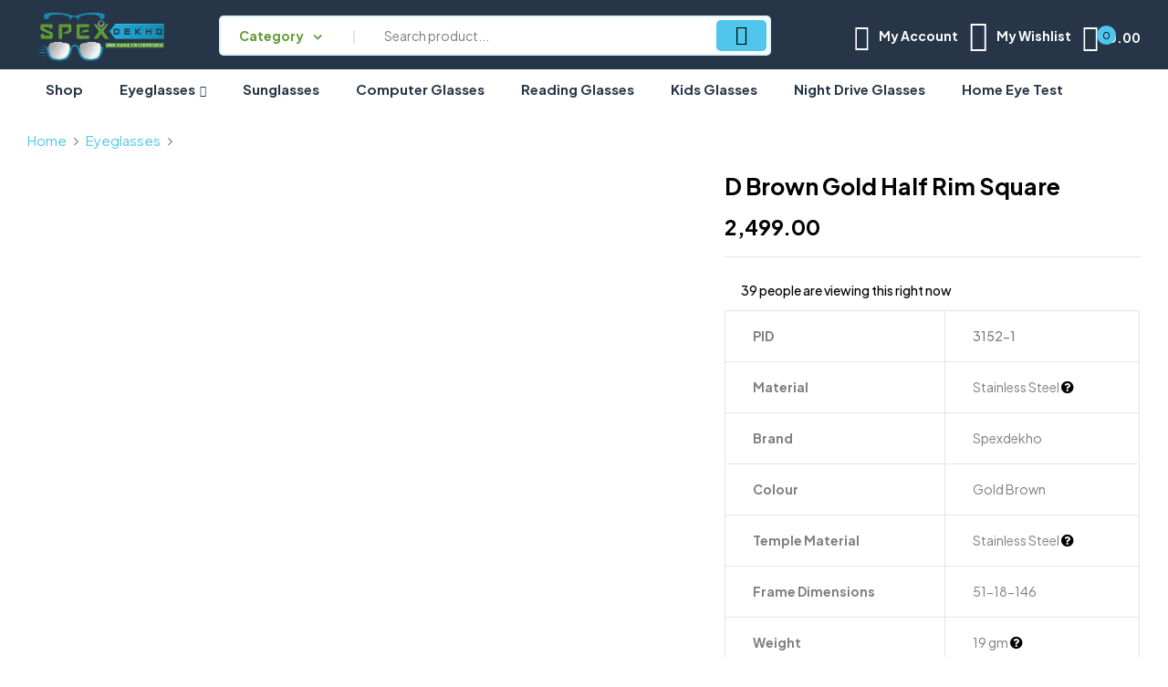

--- FILE ---
content_type: text/html; charset=UTF-8
request_url: https://spexdekho.com/product/gold-black-half-rim-rectangle-john-jacobs-supreme-steel-jj-e11678-c8-eyeglasses-trainor/
body_size: 64082
content:
<!DOCTYPE html>
<html lang="en-US">
<!--<![endif]-->
<head>
	<meta charset="UTF-8">
	<meta name="viewport" content="width=device-width">
	<link rel="profile" href="//gmpg.org/xfn/11">
	<title>D Brown Gold Half Rim Square &#8211; Spexdekho</title>
<meta name='robots' content='max-image-preview:large' />
	<style>img:is([sizes="auto" i], [sizes^="auto," i]) { contain-intrinsic-size: 3000px 1500px }</style>
	<script>window._wca = window._wca || [];</script>
<link rel='dns-prefetch' href='//stats.wp.com' />
<link rel='dns-prefetch' href='//fonts.googleapis.com' />
<link rel="alternate" type="application/rss+xml" title="Spexdekho &raquo; Feed" href="https://spexdekho.com/feed/" />
<link rel="alternate" type="application/rss+xml" title="Spexdekho &raquo; Comments Feed" href="https://spexdekho.com/comments/feed/" />
<link rel="alternate" type="application/rss+xml" title="Spexdekho &raquo; D Brown Gold Half Rim Square Comments Feed" href="https://spexdekho.com/product/gold-black-half-rim-rectangle-john-jacobs-supreme-steel-jj-e11678-c8-eyeglasses-trainor/feed/" />
<script type="text/javascript">
/* <![CDATA[ */
window._wpemojiSettings = {"baseUrl":"https:\/\/s.w.org\/images\/core\/emoji\/16.0.1\/72x72\/","ext":".png","svgUrl":"https:\/\/s.w.org\/images\/core\/emoji\/16.0.1\/svg\/","svgExt":".svg","source":{"concatemoji":"https:\/\/spexdekho.com\/wp-includes\/js\/wp-emoji-release.min.js?ver=6.8.3"}};
/*! This file is auto-generated */
!function(s,n){var o,i,e;function c(e){try{var t={supportTests:e,timestamp:(new Date).valueOf()};sessionStorage.setItem(o,JSON.stringify(t))}catch(e){}}function p(e,t,n){e.clearRect(0,0,e.canvas.width,e.canvas.height),e.fillText(t,0,0);var t=new Uint32Array(e.getImageData(0,0,e.canvas.width,e.canvas.height).data),a=(e.clearRect(0,0,e.canvas.width,e.canvas.height),e.fillText(n,0,0),new Uint32Array(e.getImageData(0,0,e.canvas.width,e.canvas.height).data));return t.every(function(e,t){return e===a[t]})}function u(e,t){e.clearRect(0,0,e.canvas.width,e.canvas.height),e.fillText(t,0,0);for(var n=e.getImageData(16,16,1,1),a=0;a<n.data.length;a++)if(0!==n.data[a])return!1;return!0}function f(e,t,n,a){switch(t){case"flag":return n(e,"\ud83c\udff3\ufe0f\u200d\u26a7\ufe0f","\ud83c\udff3\ufe0f\u200b\u26a7\ufe0f")?!1:!n(e,"\ud83c\udde8\ud83c\uddf6","\ud83c\udde8\u200b\ud83c\uddf6")&&!n(e,"\ud83c\udff4\udb40\udc67\udb40\udc62\udb40\udc65\udb40\udc6e\udb40\udc67\udb40\udc7f","\ud83c\udff4\u200b\udb40\udc67\u200b\udb40\udc62\u200b\udb40\udc65\u200b\udb40\udc6e\u200b\udb40\udc67\u200b\udb40\udc7f");case"emoji":return!a(e,"\ud83e\udedf")}return!1}function g(e,t,n,a){var r="undefined"!=typeof WorkerGlobalScope&&self instanceof WorkerGlobalScope?new OffscreenCanvas(300,150):s.createElement("canvas"),o=r.getContext("2d",{willReadFrequently:!0}),i=(o.textBaseline="top",o.font="600 32px Arial",{});return e.forEach(function(e){i[e]=t(o,e,n,a)}),i}function t(e){var t=s.createElement("script");t.src=e,t.defer=!0,s.head.appendChild(t)}"undefined"!=typeof Promise&&(o="wpEmojiSettingsSupports",i=["flag","emoji"],n.supports={everything:!0,everythingExceptFlag:!0},e=new Promise(function(e){s.addEventListener("DOMContentLoaded",e,{once:!0})}),new Promise(function(t){var n=function(){try{var e=JSON.parse(sessionStorage.getItem(o));if("object"==typeof e&&"number"==typeof e.timestamp&&(new Date).valueOf()<e.timestamp+604800&&"object"==typeof e.supportTests)return e.supportTests}catch(e){}return null}();if(!n){if("undefined"!=typeof Worker&&"undefined"!=typeof OffscreenCanvas&&"undefined"!=typeof URL&&URL.createObjectURL&&"undefined"!=typeof Blob)try{var e="postMessage("+g.toString()+"("+[JSON.stringify(i),f.toString(),p.toString(),u.toString()].join(",")+"));",a=new Blob([e],{type:"text/javascript"}),r=new Worker(URL.createObjectURL(a),{name:"wpTestEmojiSupports"});return void(r.onmessage=function(e){c(n=e.data),r.terminate(),t(n)})}catch(e){}c(n=g(i,f,p,u))}t(n)}).then(function(e){for(var t in e)n.supports[t]=e[t],n.supports.everything=n.supports.everything&&n.supports[t],"flag"!==t&&(n.supports.everythingExceptFlag=n.supports.everythingExceptFlag&&n.supports[t]);n.supports.everythingExceptFlag=n.supports.everythingExceptFlag&&!n.supports.flag,n.DOMReady=!1,n.readyCallback=function(){n.DOMReady=!0}}).then(function(){return e}).then(function(){var e;n.supports.everything||(n.readyCallback(),(e=n.source||{}).concatemoji?t(e.concatemoji):e.wpemoji&&e.twemoji&&(t(e.twemoji),t(e.wpemoji)))}))}((window,document),window._wpemojiSettings);
/* ]]> */
</script>
<link rel='stylesheet' id='themecomplete-fontawesome-css' href='https://spexdekho.com/wp-content/plugins/woocommerce-tm-extra-product-options/assets/css/fontawesome.css?ver=5.12' type='text/css' media='screen' />
<link rel='stylesheet' id='themecomplete-animate-css' href='https://spexdekho.com/wp-content/plugins/woocommerce-tm-extra-product-options/assets/css/animate.css?ver=6.4' type='text/css' media='all' />
<link rel='stylesheet' id='themecomplete-epo-css' href='https://spexdekho.com/wp-content/plugins/woocommerce-tm-extra-product-options/assets/css/tm-epo.css?ver=6.4' type='text/css' media='all' />
<link rel='stylesheet' id='themecomplete-epo-smallscreen-css' href='https://spexdekho.com/wp-content/plugins/woocommerce-tm-extra-product-options/assets/css/tm-epo-smallscreen.css?ver=6.4' type='text/css' media='only screen and (max-width: 768px)' />
<style id='wp-emoji-styles-inline-css' type='text/css'>

	img.wp-smiley, img.emoji {
		display: inline !important;
		border: none !important;
		box-shadow: none !important;
		height: 1em !important;
		width: 1em !important;
		margin: 0 0.07em !important;
		vertical-align: -0.1em !important;
		background: none !important;
		padding: 0 !important;
	}
</style>
<link rel='stylesheet' id='wp-block-library-css' href='https://spexdekho.com/wp-includes/css/dist/block-library/style.min.css?ver=6.8.3' type='text/css' media='all' />
<style id='classic-theme-styles-inline-css' type='text/css'>
/*! This file is auto-generated */
.wp-block-button__link{color:#fff;background-color:#32373c;border-radius:9999px;box-shadow:none;text-decoration:none;padding:calc(.667em + 2px) calc(1.333em + 2px);font-size:1.125em}.wp-block-file__button{background:#32373c;color:#fff;text-decoration:none}
</style>
<link rel='stylesheet' id='mediaelement-css' href='https://spexdekho.com/wp-includes/js/mediaelement/mediaelementplayer-legacy.min.css?ver=4.2.17' type='text/css' media='all' />
<link rel='stylesheet' id='wp-mediaelement-css' href='https://spexdekho.com/wp-includes/js/mediaelement/wp-mediaelement.min.css?ver=6.8.3' type='text/css' media='all' />
<style id='jetpack-sharing-buttons-style-inline-css' type='text/css'>
.jetpack-sharing-buttons__services-list{display:flex;flex-direction:row;flex-wrap:wrap;gap:0;list-style-type:none;margin:5px;padding:0}.jetpack-sharing-buttons__services-list.has-small-icon-size{font-size:12px}.jetpack-sharing-buttons__services-list.has-normal-icon-size{font-size:16px}.jetpack-sharing-buttons__services-list.has-large-icon-size{font-size:24px}.jetpack-sharing-buttons__services-list.has-huge-icon-size{font-size:36px}@media print{.jetpack-sharing-buttons__services-list{display:none!important}}.editor-styles-wrapper .wp-block-jetpack-sharing-buttons{gap:0;padding-inline-start:0}ul.jetpack-sharing-buttons__services-list.has-background{padding:1.25em 2.375em}
</style>
<style id='global-styles-inline-css' type='text/css'>
:root{--wp--preset--aspect-ratio--square: 1;--wp--preset--aspect-ratio--4-3: 4/3;--wp--preset--aspect-ratio--3-4: 3/4;--wp--preset--aspect-ratio--3-2: 3/2;--wp--preset--aspect-ratio--2-3: 2/3;--wp--preset--aspect-ratio--16-9: 16/9;--wp--preset--aspect-ratio--9-16: 9/16;--wp--preset--color--black: #000000;--wp--preset--color--cyan-bluish-gray: #abb8c3;--wp--preset--color--white: #ffffff;--wp--preset--color--pale-pink: #f78da7;--wp--preset--color--vivid-red: #cf2e2e;--wp--preset--color--luminous-vivid-orange: #ff6900;--wp--preset--color--luminous-vivid-amber: #fcb900;--wp--preset--color--light-green-cyan: #7bdcb5;--wp--preset--color--vivid-green-cyan: #00d084;--wp--preset--color--pale-cyan-blue: #8ed1fc;--wp--preset--color--vivid-cyan-blue: #0693e3;--wp--preset--color--vivid-purple: #9b51e0;--wp--preset--gradient--vivid-cyan-blue-to-vivid-purple: linear-gradient(135deg,rgba(6,147,227,1) 0%,rgb(155,81,224) 100%);--wp--preset--gradient--light-green-cyan-to-vivid-green-cyan: linear-gradient(135deg,rgb(122,220,180) 0%,rgb(0,208,130) 100%);--wp--preset--gradient--luminous-vivid-amber-to-luminous-vivid-orange: linear-gradient(135deg,rgba(252,185,0,1) 0%,rgba(255,105,0,1) 100%);--wp--preset--gradient--luminous-vivid-orange-to-vivid-red: linear-gradient(135deg,rgba(255,105,0,1) 0%,rgb(207,46,46) 100%);--wp--preset--gradient--very-light-gray-to-cyan-bluish-gray: linear-gradient(135deg,rgb(238,238,238) 0%,rgb(169,184,195) 100%);--wp--preset--gradient--cool-to-warm-spectrum: linear-gradient(135deg,rgb(74,234,220) 0%,rgb(151,120,209) 20%,rgb(207,42,186) 40%,rgb(238,44,130) 60%,rgb(251,105,98) 80%,rgb(254,248,76) 100%);--wp--preset--gradient--blush-light-purple: linear-gradient(135deg,rgb(255,206,236) 0%,rgb(152,150,240) 100%);--wp--preset--gradient--blush-bordeaux: linear-gradient(135deg,rgb(254,205,165) 0%,rgb(254,45,45) 50%,rgb(107,0,62) 100%);--wp--preset--gradient--luminous-dusk: linear-gradient(135deg,rgb(255,203,112) 0%,rgb(199,81,192) 50%,rgb(65,88,208) 100%);--wp--preset--gradient--pale-ocean: linear-gradient(135deg,rgb(255,245,203) 0%,rgb(182,227,212) 50%,rgb(51,167,181) 100%);--wp--preset--gradient--electric-grass: linear-gradient(135deg,rgb(202,248,128) 0%,rgb(113,206,126) 100%);--wp--preset--gradient--midnight: linear-gradient(135deg,rgb(2,3,129) 0%,rgb(40,116,252) 100%);--wp--preset--font-size--small: 13px;--wp--preset--font-size--medium: 20px;--wp--preset--font-size--large: 36px;--wp--preset--font-size--x-large: 42px;--wp--preset--spacing--20: 0.44rem;--wp--preset--spacing--30: 0.67rem;--wp--preset--spacing--40: 1rem;--wp--preset--spacing--50: 1.5rem;--wp--preset--spacing--60: 2.25rem;--wp--preset--spacing--70: 3.38rem;--wp--preset--spacing--80: 5.06rem;--wp--preset--shadow--natural: 6px 6px 9px rgba(0, 0, 0, 0.2);--wp--preset--shadow--deep: 12px 12px 50px rgba(0, 0, 0, 0.4);--wp--preset--shadow--sharp: 6px 6px 0px rgba(0, 0, 0, 0.2);--wp--preset--shadow--outlined: 6px 6px 0px -3px rgba(255, 255, 255, 1), 6px 6px rgba(0, 0, 0, 1);--wp--preset--shadow--crisp: 6px 6px 0px rgba(0, 0, 0, 1);}:where(.is-layout-flex){gap: 0.5em;}:where(.is-layout-grid){gap: 0.5em;}body .is-layout-flex{display: flex;}.is-layout-flex{flex-wrap: wrap;align-items: center;}.is-layout-flex > :is(*, div){margin: 0;}body .is-layout-grid{display: grid;}.is-layout-grid > :is(*, div){margin: 0;}:where(.wp-block-columns.is-layout-flex){gap: 2em;}:where(.wp-block-columns.is-layout-grid){gap: 2em;}:where(.wp-block-post-template.is-layout-flex){gap: 1.25em;}:where(.wp-block-post-template.is-layout-grid){gap: 1.25em;}.has-black-color{color: var(--wp--preset--color--black) !important;}.has-cyan-bluish-gray-color{color: var(--wp--preset--color--cyan-bluish-gray) !important;}.has-white-color{color: var(--wp--preset--color--white) !important;}.has-pale-pink-color{color: var(--wp--preset--color--pale-pink) !important;}.has-vivid-red-color{color: var(--wp--preset--color--vivid-red) !important;}.has-luminous-vivid-orange-color{color: var(--wp--preset--color--luminous-vivid-orange) !important;}.has-luminous-vivid-amber-color{color: var(--wp--preset--color--luminous-vivid-amber) !important;}.has-light-green-cyan-color{color: var(--wp--preset--color--light-green-cyan) !important;}.has-vivid-green-cyan-color{color: var(--wp--preset--color--vivid-green-cyan) !important;}.has-pale-cyan-blue-color{color: var(--wp--preset--color--pale-cyan-blue) !important;}.has-vivid-cyan-blue-color{color: var(--wp--preset--color--vivid-cyan-blue) !important;}.has-vivid-purple-color{color: var(--wp--preset--color--vivid-purple) !important;}.has-black-background-color{background-color: var(--wp--preset--color--black) !important;}.has-cyan-bluish-gray-background-color{background-color: var(--wp--preset--color--cyan-bluish-gray) !important;}.has-white-background-color{background-color: var(--wp--preset--color--white) !important;}.has-pale-pink-background-color{background-color: var(--wp--preset--color--pale-pink) !important;}.has-vivid-red-background-color{background-color: var(--wp--preset--color--vivid-red) !important;}.has-luminous-vivid-orange-background-color{background-color: var(--wp--preset--color--luminous-vivid-orange) !important;}.has-luminous-vivid-amber-background-color{background-color: var(--wp--preset--color--luminous-vivid-amber) !important;}.has-light-green-cyan-background-color{background-color: var(--wp--preset--color--light-green-cyan) !important;}.has-vivid-green-cyan-background-color{background-color: var(--wp--preset--color--vivid-green-cyan) !important;}.has-pale-cyan-blue-background-color{background-color: var(--wp--preset--color--pale-cyan-blue) !important;}.has-vivid-cyan-blue-background-color{background-color: var(--wp--preset--color--vivid-cyan-blue) !important;}.has-vivid-purple-background-color{background-color: var(--wp--preset--color--vivid-purple) !important;}.has-black-border-color{border-color: var(--wp--preset--color--black) !important;}.has-cyan-bluish-gray-border-color{border-color: var(--wp--preset--color--cyan-bluish-gray) !important;}.has-white-border-color{border-color: var(--wp--preset--color--white) !important;}.has-pale-pink-border-color{border-color: var(--wp--preset--color--pale-pink) !important;}.has-vivid-red-border-color{border-color: var(--wp--preset--color--vivid-red) !important;}.has-luminous-vivid-orange-border-color{border-color: var(--wp--preset--color--luminous-vivid-orange) !important;}.has-luminous-vivid-amber-border-color{border-color: var(--wp--preset--color--luminous-vivid-amber) !important;}.has-light-green-cyan-border-color{border-color: var(--wp--preset--color--light-green-cyan) !important;}.has-vivid-green-cyan-border-color{border-color: var(--wp--preset--color--vivid-green-cyan) !important;}.has-pale-cyan-blue-border-color{border-color: var(--wp--preset--color--pale-cyan-blue) !important;}.has-vivid-cyan-blue-border-color{border-color: var(--wp--preset--color--vivid-cyan-blue) !important;}.has-vivid-purple-border-color{border-color: var(--wp--preset--color--vivid-purple) !important;}.has-vivid-cyan-blue-to-vivid-purple-gradient-background{background: var(--wp--preset--gradient--vivid-cyan-blue-to-vivid-purple) !important;}.has-light-green-cyan-to-vivid-green-cyan-gradient-background{background: var(--wp--preset--gradient--light-green-cyan-to-vivid-green-cyan) !important;}.has-luminous-vivid-amber-to-luminous-vivid-orange-gradient-background{background: var(--wp--preset--gradient--luminous-vivid-amber-to-luminous-vivid-orange) !important;}.has-luminous-vivid-orange-to-vivid-red-gradient-background{background: var(--wp--preset--gradient--luminous-vivid-orange-to-vivid-red) !important;}.has-very-light-gray-to-cyan-bluish-gray-gradient-background{background: var(--wp--preset--gradient--very-light-gray-to-cyan-bluish-gray) !important;}.has-cool-to-warm-spectrum-gradient-background{background: var(--wp--preset--gradient--cool-to-warm-spectrum) !important;}.has-blush-light-purple-gradient-background{background: var(--wp--preset--gradient--blush-light-purple) !important;}.has-blush-bordeaux-gradient-background{background: var(--wp--preset--gradient--blush-bordeaux) !important;}.has-luminous-dusk-gradient-background{background: var(--wp--preset--gradient--luminous-dusk) !important;}.has-pale-ocean-gradient-background{background: var(--wp--preset--gradient--pale-ocean) !important;}.has-electric-grass-gradient-background{background: var(--wp--preset--gradient--electric-grass) !important;}.has-midnight-gradient-background{background: var(--wp--preset--gradient--midnight) !important;}.has-small-font-size{font-size: var(--wp--preset--font-size--small) !important;}.has-medium-font-size{font-size: var(--wp--preset--font-size--medium) !important;}.has-large-font-size{font-size: var(--wp--preset--font-size--large) !important;}.has-x-large-font-size{font-size: var(--wp--preset--font-size--x-large) !important;}
:where(.wp-block-post-template.is-layout-flex){gap: 1.25em;}:where(.wp-block-post-template.is-layout-grid){gap: 1.25em;}
:where(.wp-block-columns.is-layout-flex){gap: 2em;}:where(.wp-block-columns.is-layout-grid){gap: 2em;}
:root :where(.wp-block-pullquote){font-size: 1.5em;line-height: 1.6;}
</style>
<link rel='stylesheet' id='contact-form-7-css' href='https://spexdekho.com/wp-content/plugins/contact-form-7/includes/css/styles.css?ver=6.1.1' type='text/css' media='all' />
<style id='woocommerce-inline-inline-css' type='text/css'>
.woocommerce form .form-row .required { visibility: visible; }
</style>
<link rel='stylesheet' id='bwp_woocommerce_filter_products-css' href='https://spexdekho.com/wp-content/plugins/wpbingo/assets/css/bwp_ajax_filter.css?ver=6.8.3' type='text/css' media='all' />
<link rel='stylesheet' id='buy-together-frontend-css' href='https://spexdekho.com/wp-content/plugins/wpbingo/lib/buy-together/assets/css/frontend.css?ver=6.8.3' type='text/css' media='all' />
<link rel='stylesheet' id='wt-smart-coupon-for-woo-css' href='https://spexdekho.com/wp-content/plugins/wt-smart-coupons-for-woocommerce/public/css/wt-smart-coupon-public.css?ver=2.2.3' type='text/css' media='all' />
<link rel='stylesheet' id='perfect-scrollbar-css' href='https://spexdekho.com/wp-content/plugins/woo-smart-wishlist/assets/libs/perfect-scrollbar/css/perfect-scrollbar.min.css?ver=6.8.3' type='text/css' media='all' />
<link rel='stylesheet' id='perfect-scrollbar-wpc-css' href='https://spexdekho.com/wp-content/plugins/woo-smart-wishlist/assets/libs/perfect-scrollbar/css/custom-theme.css?ver=6.8.3' type='text/css' media='all' />
<link rel='stylesheet' id='woosw-icons-css' href='https://spexdekho.com/wp-content/plugins/woo-smart-wishlist/assets/css/icons.css?ver=5.0.2' type='text/css' media='all' />
<link rel='stylesheet' id='woosw-frontend-css' href='https://spexdekho.com/wp-content/plugins/woo-smart-wishlist/assets/css/frontend.css?ver=5.0.2' type='text/css' media='all' />
<style id='woosw-frontend-inline-css' type='text/css'>
.woosw-popup .woosw-popup-inner .woosw-popup-content .woosw-popup-content-bot .woosw-notice { background-color: #5fbd74; } .woosw-popup .woosw-popup-inner .woosw-popup-content .woosw-popup-content-bot .woosw-popup-content-bot-inner a:hover { color: #5fbd74; border-color: #5fbd74; } 
</style>
<link rel='stylesheet' id='brands-styles-css' href='https://spexdekho.com/wp-content/plugins/woocommerce/assets/css/brands.css?ver=10.1.3' type='text/css' media='all' />
<link rel='stylesheet' id='arostore-wp-fonts-plus-jakarta-sans-css' href='https://fonts.googleapis.com/css2?family=Plus+Jakarta+Sans%3Aital%2Cwght%400%2C200%3B0%2C300%3B0%2C400%3B0%2C500%3B0%2C600%3B0%2C700%3B1%2C200%3B1%2C300%3B1%2C400%3B1%2C500%3B1%2C600%3B1%2C700&#038;display=swap&#038;ver=6.8.3' type='text/css' media='all' />
<link rel='stylesheet' id='arostore-style-css' href='https://spexdekho.com/wp-content/themes/arostore/style.css?ver=6.8.3' type='text/css' media='all' />
<!--[if lt IE 9]>
<link rel='stylesheet' id='arostore-ie-css' href='https://spexdekho.com/wp-content/themes/arostore/css/ie.css?ver=20131205' type='text/css' media='all' />
<![endif]-->
<link rel='stylesheet' id='bootstrap-css' href='https://spexdekho.com/wp-content/themes/arostore/css/bootstrap.css?ver=6.8.3' type='text/css' media='all' />
<link rel='stylesheet' id='circlestime-css' href='https://spexdekho.com/wp-content/themes/arostore/css/jquery.circlestime.css' type='text/css' media='all' />
<link rel='stylesheet' id='mmenu-all-css' href='https://spexdekho.com/wp-content/themes/arostore/css/jquery.mmenu.all.css?ver=6.8.3' type='text/css' media='all' />
<link rel='stylesheet' id='slick-css' href='https://spexdekho.com/wp-content/themes/arostore/css/slick/slick.css' type='text/css' media='all' />
<link rel='stylesheet' id='font-awesome-css' href='https://spexdekho.com/wp-content/plugins/elementor/assets/lib/font-awesome/css/font-awesome.min.css?ver=4.7.0' type='text/css' media='all' />
<link rel='stylesheet' id='elegant-css' href='https://spexdekho.com/wp-content/themes/arostore/css/elegant.css?ver=6.8.3' type='text/css' media='all' />
<link rel='stylesheet' id='wpbingo-css' href='https://spexdekho.com/wp-content/themes/arostore/css/wpbingo.css?ver=6.8.3' type='text/css' media='all' />
<link rel='stylesheet' id='icomoon-css' href='https://spexdekho.com/wp-content/themes/arostore/css/icomoon.css?ver=6.8.3' type='text/css' media='all' />
<link rel='stylesheet' id='feather-css' href='https://spexdekho.com/wp-content/themes/arostore/css/feather.css?ver=6.8.3' type='text/css' media='all' />
<link rel='stylesheet' id='arostore-style-template-css' href='https://spexdekho.com/wp-content/themes/arostore/css/template.css?ver=6.8.3' type='text/css' media='all' />
<link rel='stylesheet' id='tawcvs-frontend-css' href='https://spexdekho.com/wp-content/plugins/variation-swatches-for-woocommerce/assets/css/frontend.css?ver=2.2.5' type='text/css' media='all' />
<link rel='stylesheet' id='um_modal-css' href='https://spexdekho.com/wp-content/plugins/ultimate-member/assets/css/um-modal.min.css?ver=2.10.5' type='text/css' media='all' />
<link rel='stylesheet' id='um_ui-css' href='https://spexdekho.com/wp-content/plugins/ultimate-member/assets/libs/jquery-ui/jquery-ui.min.css?ver=1.13.2' type='text/css' media='all' />
<link rel='stylesheet' id='um_tipsy-css' href='https://spexdekho.com/wp-content/plugins/ultimate-member/assets/libs/tipsy/tipsy.min.css?ver=1.0.0a' type='text/css' media='all' />
<link rel='stylesheet' id='um_raty-css' href='https://spexdekho.com/wp-content/plugins/ultimate-member/assets/libs/raty/um-raty.min.css?ver=2.6.0' type='text/css' media='all' />
<link rel='stylesheet' id='select2-css' href='https://spexdekho.com/wp-content/plugins/ultimate-member/assets/libs/select2/select2.min.css?ver=4.0.13' type='text/css' media='all' />
<link rel='stylesheet' id='um_fileupload-css' href='https://spexdekho.com/wp-content/plugins/ultimate-member/assets/css/um-fileupload.min.css?ver=2.10.5' type='text/css' media='all' />
<link rel='stylesheet' id='um_confirm-css' href='https://spexdekho.com/wp-content/plugins/ultimate-member/assets/libs/um-confirm/um-confirm.min.css?ver=1.0' type='text/css' media='all' />
<link rel='stylesheet' id='um_datetime-css' href='https://spexdekho.com/wp-content/plugins/ultimate-member/assets/libs/pickadate/default.min.css?ver=3.6.2' type='text/css' media='all' />
<link rel='stylesheet' id='um_datetime_date-css' href='https://spexdekho.com/wp-content/plugins/ultimate-member/assets/libs/pickadate/default.date.min.css?ver=3.6.2' type='text/css' media='all' />
<link rel='stylesheet' id='um_datetime_time-css' href='https://spexdekho.com/wp-content/plugins/ultimate-member/assets/libs/pickadate/default.time.min.css?ver=3.6.2' type='text/css' media='all' />
<link rel='stylesheet' id='um_fonticons_ii-css' href='https://spexdekho.com/wp-content/plugins/ultimate-member/assets/libs/legacy/fonticons/fonticons-ii.min.css?ver=2.10.5' type='text/css' media='all' />
<link rel='stylesheet' id='um_fonticons_fa-css' href='https://spexdekho.com/wp-content/plugins/ultimate-member/assets/libs/legacy/fonticons/fonticons-fa.min.css?ver=2.10.5' type='text/css' media='all' />
<link rel='stylesheet' id='um_fontawesome-css' href='https://spexdekho.com/wp-content/plugins/ultimate-member/assets/css/um-fontawesome.min.css?ver=6.5.2' type='text/css' media='all' />
<link rel='stylesheet' id='um_common-css' href='https://spexdekho.com/wp-content/plugins/ultimate-member/assets/css/common.min.css?ver=2.10.5' type='text/css' media='all' />
<link rel='stylesheet' id='um_responsive-css' href='https://spexdekho.com/wp-content/plugins/ultimate-member/assets/css/um-responsive.min.css?ver=2.10.5' type='text/css' media='all' />
<link rel='stylesheet' id='um_styles-css' href='https://spexdekho.com/wp-content/plugins/ultimate-member/assets/css/um-styles.min.css?ver=2.10.5' type='text/css' media='all' />
<link rel='stylesheet' id='um_crop-css' href='https://spexdekho.com/wp-content/plugins/ultimate-member/assets/libs/cropper/cropper.min.css?ver=1.6.1' type='text/css' media='all' />
<link rel='stylesheet' id='um_profile-css' href='https://spexdekho.com/wp-content/plugins/ultimate-member/assets/css/um-profile.min.css?ver=2.10.5' type='text/css' media='all' />
<link rel='stylesheet' id='um_account-css' href='https://spexdekho.com/wp-content/plugins/ultimate-member/assets/css/um-account.min.css?ver=2.10.5' type='text/css' media='all' />
<link rel='stylesheet' id='um_misc-css' href='https://spexdekho.com/wp-content/plugins/ultimate-member/assets/css/um-misc.min.css?ver=2.10.5' type='text/css' media='all' />
<link rel='stylesheet' id='um_default_css-css' href='https://spexdekho.com/wp-content/plugins/ultimate-member/assets/css/um-old-default.min.css?ver=2.10.5' type='text/css' media='all' />
<style id='themecomplete-extra-css-inline-css' type='text/css'>
.woocommerce #content table.cart img.epo-upload-image, .woocommerce table.cart img.epo-upload-image, .woocommerce-page #content table.cart img.epo-upload-image, .woocommerce-page table.cart img.epo-upload-image, .epo-upload-image {max-width: calc(70% - 0.5em)  !important;max-height: none !important;}

</style>
<link rel='stylesheet' id='wpdevelop-bts-css' href='https://spexdekho.com/wp-content/plugins/booking/vendors/_custom/bootstrap-css/css/bootstrap.css?ver=10.14.6' type='text/css' media='all' />
<link rel='stylesheet' id='wpdevelop-bts-theme-css' href='https://spexdekho.com/wp-content/plugins/booking/vendors/_custom/bootstrap-css/css/bootstrap-theme.css?ver=10.14.6' type='text/css' media='all' />
<link rel='stylesheet' id='wpbc-tippy-popover-css' href='https://spexdekho.com/wp-content/plugins/booking/vendors/_custom/tippy.js/themes/wpbc-tippy-popover.css?ver=10.14.6' type='text/css' media='all' />
<link rel='stylesheet' id='wpbc-tippy-times-css' href='https://spexdekho.com/wp-content/plugins/booking/vendors/_custom/tippy.js/themes/wpbc-tippy-times.css?ver=10.14.6' type='text/css' media='all' />
<link rel='stylesheet' id='wpbc-material-design-icons-css' href='https://spexdekho.com/wp-content/plugins/booking/vendors/_custom/material-design-icons/material-design-icons.css?ver=10.14.6' type='text/css' media='all' />
<link rel='stylesheet' id='wpbc-ui-both-css' href='https://spexdekho.com/wp-content/plugins/booking/css/wpbc_ui_both.css?ver=10.14.6' type='text/css' media='all' />
<link rel='stylesheet' id='wpbc-time_picker-css' href='https://spexdekho.com/wp-content/plugins/booking/css/wpbc_time-selector.css?ver=10.14.6' type='text/css' media='all' />
<link rel='stylesheet' id='wpbc-time_picker-skin-css' href='https://spexdekho.com/wp-content/plugins/booking/css/time_picker_skins/blue.css?ver=10.14.6' type='text/css' media='all' />
<link rel='stylesheet' id='wpbc-client-pages-css' href='https://spexdekho.com/wp-content/plugins/booking/css/client.css?ver=10.14.6' type='text/css' media='all' />
<link rel='stylesheet' id='wpbc-all-client-css' href='https://spexdekho.com/wp-content/plugins/booking/_dist/all/_out/wpbc_all_client.css?ver=10.14.6' type='text/css' media='all' />
<link rel='stylesheet' id='wpbc-calendar-css' href='https://spexdekho.com/wp-content/plugins/booking/css/calendar.css?ver=10.14.6' type='text/css' media='all' />
<link rel='stylesheet' id='wpbc-calendar-skin-css' href='https://spexdekho.com/wp-content/plugins/booking/css/skins/standard.css?ver=10.14.6' type='text/css' media='all' />
<link rel='stylesheet' id='wpbc-flex-timeline-css' href='https://spexdekho.com/wp-content/plugins/booking/core/timeline/v2/_out/timeline_v2.1.css?ver=10.14.6' type='text/css' media='all' />
<script type="text/template" id="tmpl-variation-template">
	<div class="woocommerce-variation-description">{{{ data.variation.variation_description }}}</div>
	<div class="woocommerce-variation-price">{{{ data.variation.price_html }}}</div>
	<div class="woocommerce-variation-availability">{{{ data.variation.availability_html }}}</div>
</script>
<script type="text/template" id="tmpl-unavailable-variation-template">
	<p role="alert">Sorry, this product is unavailable. Please choose a different combination.</p>
</script>
<script data-cfasync="false" type="text/javascript" src="https://spexdekho.com/wp-includes/js/jquery/jquery.min.js?ver=3.7.1" id="jquery-core-js"></script>
<script data-cfasync="false" type="text/javascript" src="https://spexdekho.com/wp-includes/js/jquery/jquery-migrate.min.js?ver=3.4.1" id="jquery-migrate-js"></script>
<script type="text/javascript" src="https://spexdekho.com/wp-includes/js/underscore.min.js?ver=1.13.7" id="underscore-js"></script>
<script type="text/javascript" id="wp-util-js-extra">
/* <![CDATA[ */
var _wpUtilSettings = {"ajax":{"url":"\/wp-admin\/admin-ajax.php"}};
/* ]]> */
</script>
<script type="text/javascript" src="https://spexdekho.com/wp-includes/js/wp-util.min.js?ver=6.8.3" id="wp-util-js"></script>
<script type="text/javascript" id="print-invoices-packing-slip-labels-for-woocommerce_public-js-extra">
/* <![CDATA[ */
var wf_pklist_params_public = {"show_document_preview":"No","document_access_type":"logged_in","is_user_logged_in":"","msgs":{"invoice_number_prompt_free_order":"\u2018Generate invoice for free orders\u2019 is disabled in Invoice settings > Advanced. You are attempting to generate invoice for this free order. Proceed?","creditnote_number_prompt":"Refund in this order seems not having credit number yet. Do you want to manually generate one ?","invoice_number_prompt_no_from_addr":"Please fill the `from address` in the plugin's general settings.","invoice_title_prompt":"Invoice","invoice_number_prompt":"number has not been generated yet. Do you want to manually generate one ?","pop_dont_show_again":false,"request_error":"Request error.","error_loading_data":"Error loading data.","min_value_error":"minimum value should be","generating_document_text":"Generating document...","new_tab_open_error":"Failed to open new tab. Please check your browser settings."}};
/* ]]> */
</script>
<script type="text/javascript" src="https://spexdekho.com/wp-content/plugins/print-invoices-packing-slip-labels-for-woocommerce/public/js/wf-woocommerce-packing-list-public.js?ver=4.8.3" id="print-invoices-packing-slip-labels-for-woocommerce_public-js"></script>
<script type="text/javascript" src="https://spexdekho.com/wp-content/plugins/woocommerce/assets/js/jquery-blockui/jquery.blockUI.min.js?ver=2.7.0-wc.10.1.3" id="jquery-blockui-js" defer="defer" data-wp-strategy="defer"></script>
<script type="text/javascript" id="wc-add-to-cart-js-extra">
/* <![CDATA[ */
var wc_add_to_cart_params = {"ajax_url":"\/wp-admin\/admin-ajax.php","wc_ajax_url":"\/?wc-ajax=%%endpoint%%","i18n_view_cart":"View cart","cart_url":"https:\/\/spexdekho.com\/cart\/","is_cart":"","cart_redirect_after_add":"yes"};
/* ]]> */
</script>
<script type="text/javascript" src="https://spexdekho.com/wp-content/plugins/woocommerce/assets/js/frontend/add-to-cart.min.js?ver=10.1.3" id="wc-add-to-cart-js" defer="defer" data-wp-strategy="defer"></script>
<script type="text/javascript" id="wc-single-product-js-extra">
/* <![CDATA[ */
var wc_single_product_params = {"i18n_required_rating_text":"Please select a rating","i18n_rating_options":["1 of 5 stars","2 of 5 stars","3 of 5 stars","4 of 5 stars","5 of 5 stars"],"i18n_product_gallery_trigger_text":"View full-screen image gallery","review_rating_required":"yes","flexslider":{"rtl":false,"animation":"slide","smoothHeight":true,"directionNav":false,"controlNav":"thumbnails","slideshow":false,"animationSpeed":500,"animationLoop":false,"allowOneSlide":false},"zoom_enabled":"","zoom_options":[],"photoswipe_enabled":"","photoswipe_options":{"shareEl":false,"closeOnScroll":false,"history":false,"hideAnimationDuration":0,"showAnimationDuration":0},"flexslider_enabled":""};
/* ]]> */
</script>
<script type="text/javascript" src="https://spexdekho.com/wp-content/plugins/woocommerce/assets/js/frontend/single-product.min.js?ver=10.1.3" id="wc-single-product-js" defer="defer" data-wp-strategy="defer"></script>
<script type="text/javascript" src="https://spexdekho.com/wp-content/plugins/woocommerce/assets/js/js-cookie/js.cookie.min.js?ver=2.1.4-wc.10.1.3" id="js-cookie-js" data-wp-strategy="defer"></script>
<script type="text/javascript" id="woocommerce-js-extra">
/* <![CDATA[ */
var woocommerce_params = {"ajax_url":"\/wp-admin\/admin-ajax.php","wc_ajax_url":"\/?wc-ajax=%%endpoint%%","i18n_password_show":"Show password","i18n_password_hide":"Hide password"};
/* ]]> */
</script>
<script type="text/javascript" src="https://spexdekho.com/wp-content/plugins/woocommerce/assets/js/frontend/woocommerce.min.js?ver=10.1.3" id="woocommerce-js" defer="defer" data-wp-strategy="defer"></script>
<script type="text/javascript" id="wc-cart-fragments-js-extra">
/* <![CDATA[ */
var wc_cart_fragments_params = {"ajax_url":"\/wp-admin\/admin-ajax.php","wc_ajax_url":"\/?wc-ajax=%%endpoint%%","cart_hash_key":"wc_cart_hash_ca0be5d678c7bbc54baec47ac185c4cf","fragment_name":"wc_fragments_ca0be5d678c7bbc54baec47ac185c4cf","request_timeout":"5000"};
/* ]]> */
</script>
<script type="text/javascript" src="https://spexdekho.com/wp-content/plugins/woocommerce/assets/js/frontend/cart-fragments.min.js?ver=10.1.3" id="wc-cart-fragments-js" defer="defer" data-wp-strategy="defer"></script>
<script type="text/javascript" id="buy-together-frontend-js-extra">
/* <![CDATA[ */
var buy_together = {"ajaxurl":"https:\/\/spexdekho.com\/wp-admin\/admin-ajax.php","security":"451444a42a","text":{"for_num_of_items":"For {{number}} item(s)","add_to_cart_text":"Add All To Cart","adding_to_cart_text":"Adding To Cart...","view_cart":"View cart","no_product_selected_text":"You must select at least one product","add_to_cart_success":"{{number}} product(s) was successfully added to your cart.","add_to_cart_fail_single":"One product is out of stock.","add_to_cart_fail_plural":"{{number}} products were out of stocks."},"price_format":"%1$s%2$s","price_decimals":"2","price_thousand_separator":",","price_decimal_separator":".","currency_symbol":"\u20b9","wc_tax_enabled":"1","cart_url":"https:\/\/spexdekho.com\/cart\/","ex_tax_or_vat":"(ex. tax)"};
/* ]]> */
</script>
<script type="text/javascript" src="https://spexdekho.com/wp-content/plugins/wpbingo/lib/buy-together/assets/js/frontend.js" id="buy-together-frontend-js"></script>
<script type="text/javascript" id="wt-smart-coupon-for-woo-js-extra">
/* <![CDATA[ */
var WTSmartCouponOBJ = {"ajaxurl":"https:\/\/spexdekho.com\/wp-admin\/admin-ajax.php","wc_ajax_url":"https:\/\/spexdekho.com\/?wc-ajax=","nonces":{"public":"dae10f74dd","apply_coupon":"05faa67f75"},"labels":{"please_wait":"Please wait...","choose_variation":"Please choose a variation","error":"Error !!!"},"shipping_method":[],"payment_method":"","is_cart":""};
/* ]]> */
</script>
<script type="text/javascript" src="https://spexdekho.com/wp-content/plugins/wt-smart-coupons-for-woocommerce/public/js/wt-smart-coupon-public.js?ver=2.2.3" id="wt-smart-coupon-for-woo-js"></script>
<script type="text/javascript" id="wc-add-to-cart-variation-js-extra">
/* <![CDATA[ */
var wc_add_to_cart_variation_params = {"wc_ajax_url":"\/?wc-ajax=%%endpoint%%","i18n_no_matching_variations_text":"Sorry, no products matched your selection. Please choose a different combination.","i18n_make_a_selection_text":"Please select some product options before adding this product to your cart.","i18n_unavailable_text":"Sorry, this product is unavailable. Please choose a different combination.","i18n_reset_alert_text":"Your selection has been reset. Please select some product options before adding this product to your cart."};
/* ]]> */
</script>
<script type="text/javascript" src="https://spexdekho.com/wp-content/plugins/woocommerce/assets/js/frontend/add-to-cart-variation.min.js?ver=10.1.3" id="wc-add-to-cart-variation-js" defer="defer" data-wp-strategy="defer"></script>
<script type="text/javascript" src="https://stats.wp.com/s-202605.js" id="woocommerce-analytics-js" defer="defer" data-wp-strategy="defer"></script>
<script type="text/javascript" src="https://spexdekho.com/wp-content/plugins/ultimate-member/assets/js/um-gdpr.min.js?ver=2.10.5" id="um-gdpr-js"></script>
<link rel="https://api.w.org/" href="https://spexdekho.com/wp-json/" /><link rel="alternate" title="JSON" type="application/json" href="https://spexdekho.com/wp-json/wp/v2/product/47675" /><link rel="EditURI" type="application/rsd+xml" title="RSD" href="https://spexdekho.com/xmlrpc.php?rsd" />
<meta name="generator" content="WordPress 6.8.3" />
<meta name="generator" content="WooCommerce 10.1.3" />
<link rel="canonical" href="https://spexdekho.com/product/gold-black-half-rim-rectangle-john-jacobs-supreme-steel-jj-e11678-c8-eyeglasses-trainor/" />
<link rel='shortlink' href='https://spexdekho.com/?p=47675' />
<link rel="alternate" title="oEmbed (JSON)" type="application/json+oembed" href="https://spexdekho.com/wp-json/oembed/1.0/embed?url=https%3A%2F%2Fspexdekho.com%2Fproduct%2Fgold-black-half-rim-rectangle-john-jacobs-supreme-steel-jj-e11678-c8-eyeglasses-trainor%2F" />
<link rel="alternate" title="oEmbed (XML)" type="text/xml+oembed" href="https://spexdekho.com/wp-json/oembed/1.0/embed?url=https%3A%2F%2Fspexdekho.com%2Fproduct%2Fgold-black-half-rim-rectangle-john-jacobs-supreme-steel-jj-e11678-c8-eyeglasses-trainor%2F&#038;format=xml" />
<meta name="generator" content="Redux 4.5.7" />	<style>img#wpstats{display:none}</style>
				    <style type="text/css">
					/* $opacity-to-hex: (
				0: '00',
				0.05: '0C',
				0.1: '19',
				0.15: '26',
				0.2: '33',
				0.25: '3F',
				0.3: '4C',
				0.35: '59',
				0.4: '66',
				0.45: '72',
				0.5: '7F',
				0.55: '8C',
				0.6: '99',
				0.65: 'A5',
				0.7: 'B2',
				0.75: 'BF',
				0.8: 'CC',
				0.85: 'D8',
				0.9: 'E5',
				0.95: 'F2',
				1: 'FF'
			); */
			:root {
													--theme-color:#50c6ed;
					--theme-color-10:#50c6ed19;
					--theme-color-20:#50c6ed33;
					--theme-color-25:#50c6ed3f;
					--theme-color-50:#50c6ed7f;
					--theme-color-75:#50c6edbf;
																																			}
							.bwp-header.header-v1 #bwp-topbar { background: #50c6ed; }
																																																						
		/*------------ header 2 ----------*/
																																																				
		/*------------ header 3 ----------*/
																																				
		/*------------ header 4 ----------*/
					.bwp-header.header-v4 #bwp-topbar { background: #50c6ed; }
							.bwp-header.header-v4 #bwp-topbar { color: #ffffff; }
							.bwp-header.header-v4 #bwp-topbar a { color: #ffffff; }
							.bwp-header.header-v4 #bwp-topbar a:hover { color: #263548; }
							.bwp-header.header-v4 #bwp-topbar { padding-top: 2px; }
							.bwp-header.header-v4 #bwp-topbar { padding-right: 2px; }
							.bwp-header.header-v4 #bwp-topbar { padding-bottom: 2px; }
							.bwp-header.header-v4 #bwp-topbar { padding-left: 2px; }
							.bwp-header.header-v4 .header-wrapper { background: #263548; }
			.bwp-header.header-v4 .header-sticky { background: #263548; }
							.bwp-header.header-v4 .header-bottom { background: #ffffff; }
							.bwp-header.header-v4 .header-wrapper .header-page-link .text-name { color: #ffffff; }
							.bwp-header.header-v4 .header-page-link .search-box .search-toggle  { color: #ffffff; }
			.bwp-header.header-v4 .block-top-link>.widget .widget-custom-menu .widget-title { color: #ffffff; }
			.bwp-header.header-v4 .header-wrapper .header-page-link .login-header>a { color: #ffffff; }
			.bwp-header.header-v4 .header-page-link .wishlist-box a { color: #ffffff; }
			.bwp-header.header-v4 .header-page-link .mini-cart .cart-icon { color: #ffffff; }
							.bwp-header.header-v4 .bwp-navigation ul>li.level-0>a { color: #263548; }
			.bwp-header.header-v4 .header-bottom .categories-vertical-menu .widget-title { color: #263548; }
							.bwp-header.header-v4 .header-bottom .categories-vertical-menu .widget-title { background: #3a4c97; }
							.bwp-header.header-v4 .header-bottom .disable-link a { color: #ffffff; }
							.bwp-header.header-v4 a:hover { color: #50c6ed; }
			.bwp-header.header-v4 .header-page-link a:hover .text-name { color: ; }
			.bwp-header.header-v4 .header-page-link .search-box .search-toggle:hover  { color: #50c6ed; }
			.bwp-header.header-v4 .block-top-link>.widget .widget-custom-menu .widget-title:hover { color: #50c6ed; }
			.bwp-header.header-v4 .bwp-header .header-page-link .login-header>a:hover { color: #ffffff; }
			.bwp-header.header-v4 .header-page-link .wishlist-box a:hover { color: #50c6ed; }
			.bwp-header.header-v4 .header-page-link .mini-cart .cart-icon:hover { color: #50c6ed; }
			.bwp-header.header-v4 .bwp-navigation ul>li.level-0>a:hover { color: #50c6ed; }
			.bwp-header.header-v4 .bwp-navigation ul>li.level-0.current-menu-ancestor>a>span:before { background: #50c6ed; }
			.bwp-header.header-v4 .bwp-navigation ul>li.level-0.current-menu-item>a>span:before { background: #50c6ed; }
			.bwp-header.header-v4 .bwp-navigation ul>li.level-0.current_page_item>a>span:before { background: #50c6ed; }
			.bwp-header.header-v4 .bwp-navigation ul>li.level-0:hover>a>span:before { background: #50c6ed; }
			.bwp-header.header-v4 .bwp-navigation ul > li.level-0 > a > span:before { background: #50c6ed; }
			.bwp-header.header-v4 .bwp-navigation ul > li.level-0.current_page_item > a { color: #50c6ed; }
			.bwp-header.header-v4 .bwp-navigation ul > li.level-0:hover > a { color: #50c6ed; }
			.bwp-header.header-v4 .bwp-navigation ul > li.level-0.current-menu-item > a { color: #50c6ed; }
			.bwp-header.header-v4 .bwp-navigation ul > li.level-0.current-menu-ancestor > a { color: #50c6ed; }
			.bwp-header.header-v4 .categories-vertical-menu  .bwp-vertical-navigation > div ul.menu li.level-0:hover > a > span { color: ; }
			.bwp-header.header-v4 .bwp-navigation ul.menu > li.level-0 > ul.sub-menu li a:hover { color: ; }
			.bwp-header.header-v4 .bwp-navigation ul.menu > li.level-0 div.sub-menu li a:hover { color: ; }
									.bwp-header.header-v4 .header-wrapper { padding-top: 5px; }
			.bwp-header.header-v4 .header-sticky { padding-top: 5px; }
									.bwp-header.header-v4 .header-wrapper { padding-bottom: 2px; }
			.bwp-header.header-v4 .header-sticky { padding-bottom: 2px; }
									.bwp-header.header-v4 .categories-vertical-menu .widget-title { padding-top: 5px; }
									.bwp-header.header-v4 .categories-vertical-menu .widget-title { padding-bottom: 5px; }
						
		/*------------ header 5 ----------*/
																																																				
		/*------------ header 6 ----------*/
																																																				
		/*------------ header 7 ----------*/
																																						
		/*------------ header 8 ----------*/
																																				
		/*------------ Menu mobile ----------*/
					.bwp-header .header-mobile { background: #263548; }
			.bwp-header.sticky .header-mobile > .container { background: #263548; }
							.bwp-header .header-mobile .navbar-toggle { color: #ffffff; }
			.bwp-header .header-mobile .mini-cart .cart-icon { color: #ffffff; }
											.content-mobile-menu .bwp-canvas-navigation .mm-menu { background: #ffffff; }
			.content-mobile-menu { background: #ffffff; }
			.content-mobile-menu .bwp-canvas-navigation .mm-menu div { background: #ffffff; }
			.content-mobile-menu .content { background: #ffffff; }
									.content-mobile-menu .bwp-canvas-navigation .mm-menu .sub-menu li > a:not(.mm-next):hover { color: #50c6ed; }
			.content-mobile-menu .bwp-canvas-navigation .mm-menu ul > li.level-0 > a:not(.mm-next):hover { color: #50c6ed; }
			.content-mobile-menu .login-header a:after { background: #50c6ed; }
			.content-mobile-menu .bwp-canvas-navigation .mm-menu .mm-navbar a { color: #50c6ed; }
			.content-mobile-menu .bwp-canvas-navigation .mm-menu ul > li.current_page_item > a > span.menu-item-text, .content-mobile-menu .bwp-canvas-navigation .mm-menu ul > li.level-0.current_page_item > a > span.menu-item-text { color: #50c6ed; }
		    </style> 	<noscript><style>.woocommerce-product-gallery{ opacity: 1 !important; }</style></noscript>
	<meta name="generator" content="Elementor 3.31.5; features: additional_custom_breakpoints, e_element_cache; settings: css_print_method-external, google_font-enabled, font_display-swap">
<style type="text/css" id="filter-everything-inline-css">.wpc-orderby-select{width:100%}.wpc-filters-open-button-container{display:none}.wpc-debug-message{padding:16px;font-size:14px;border:1px dashed #ccc;margin-bottom:20px}.wpc-debug-title{visibility:hidden}.wpc-button-inner,.wpc-chip-content{display:flex;align-items:center}.wpc-icon-html-wrapper{position:relative;margin-right:10px;top:2px}.wpc-icon-html-wrapper span{display:block;height:1px;width:18px;border-radius:3px;background:#2c2d33;margin-bottom:4px;position:relative}span.wpc-icon-line-1:after,span.wpc-icon-line-2:after,span.wpc-icon-line-3:after{content:"";display:block;width:3px;height:3px;border:1px solid #2c2d33;background-color:#fff;position:absolute;top:-2px;box-sizing:content-box}span.wpc-icon-line-3:after{border-radius:50%;left:2px}span.wpc-icon-line-1:after{border-radius:50%;left:5px}span.wpc-icon-line-2:after{border-radius:50%;left:12px}body .wpc-filters-open-button-container a.wpc-filters-open-widget,body .wpc-filters-open-button-container a.wpc-open-close-filters-button{display:inline-block;text-align:left;border:1px solid #2c2d33;border-radius:2px;line-height:1.5;padding:7px 12px;background-color:transparent;color:#2c2d33;box-sizing:border-box;text-decoration:none!important;font-weight:400;transition:none;position:relative}@media screen and (max-width:768px){.wpc_show_bottom_widget .wpc-filters-open-button-container,.wpc_show_open_close_button .wpc-filters-open-button-container{display:block}.wpc_show_bottom_widget .wpc-filters-open-button-container{margin-top:1em;margin-bottom:1em}}</style>
            <style>
                .woocommerce div.product .cart.variations_form .tawcvs-swatches,
                .woocommerce:not(.archive) li.product .cart.variations_form .tawcvs-swatches,
                .woocommerce.single-product .cart.variations_form .tawcvs-swatches,
                .wc-product-table-wrapper .cart.variations_form .tawcvs-swatches,
                .woocommerce.archive .cart.variations_form .tawcvs-swatches {
                    margin-top: 0px;
                    margin-right: 15px;
                    margin-bottom: 15px;
                    margin-left: 0px;
                    padding-top: 0px;
                    padding-right: 0px;
                    padding-bottom: 0px;
                    padding-left: 0px;
                }

                .woocommerce div.product .cart.variations_form .tawcvs-swatches .swatch-item-wrapper,
                .woocommerce:not(.archive) li.product .cart.variations_form .tawcvs-swatches .swatch-item-wrapper,
                .woocommerce.single-product .cart.variations_form .tawcvs-swatches .swatch-item-wrapper,
                .wc-product-table-wrapper .cart.variations_form .tawcvs-swatches .swatch-item-wrapper,
                .woocommerce.archive .cart.variations_form .tawcvs-swatches .swatch-item-wrapper {
                 margin-top: 0px !important;
                    margin-right: 15px !important;
                    margin-bottom: 15px !important;
                    margin-left: 0px !important;
                    padding-top: 0px !important;
                    padding-right: 0px !important;
                    padding-bottom: 0px !important;
                    padding-left: 0px !important;
                }

                /*tooltip*/
                .woocommerce div.product .cart.variations_form .tawcvs-swatches .swatch .swatch__tooltip,
                .woocommerce:not(.archive) li.product .cart.variations_form .tawcvs-swatches .swatch .swatch__tooltip,
                .woocommerce.single-product .cart.variations_form .tawcvs-swatches .swatch .swatch__tooltip,
                .wc-product-table-wrapper .cart.variations_form .tawcvs-swatches .swatch .swatch__tooltip,
                .woocommerce.archive .cart.variations_form .tawcvs-swatches .swatch .swatch__tooltip {
                 width: px;
                    max-width: px;
                    line-height: 1;
                }
            </style>
						<style>
				.e-con.e-parent:nth-of-type(n+4):not(.e-lazyloaded):not(.e-no-lazyload),
				.e-con.e-parent:nth-of-type(n+4):not(.e-lazyloaded):not(.e-no-lazyload) * {
					background-image: none !important;
				}
				@media screen and (max-height: 1024px) {
					.e-con.e-parent:nth-of-type(n+3):not(.e-lazyloaded):not(.e-no-lazyload),
					.e-con.e-parent:nth-of-type(n+3):not(.e-lazyloaded):not(.e-no-lazyload) * {
						background-image: none !important;
					}
				}
				@media screen and (max-height: 640px) {
					.e-con.e-parent:nth-of-type(n+2):not(.e-lazyloaded):not(.e-no-lazyload),
					.e-con.e-parent:nth-of-type(n+2):not(.e-lazyloaded):not(.e-no-lazyload) * {
						background-image: none !important;
					}
				}
			</style>
			<style type="text/css" id="custom-background-css">
body.custom-background { background-color: #ffffff; }
</style>
	<meta name="generator" content="Powered by Slider Revolution 6.6.14 - responsive, Mobile-Friendly Slider Plugin for WordPress with comfortable drag and drop interface." />
<link rel="icon" href="https://spexdekho.com/wp-content/uploads/2024/08/cropped-spexdekho-fav-32x32.png" sizes="32x32" />
<link rel="icon" href="https://spexdekho.com/wp-content/uploads/2024/08/cropped-spexdekho-fav-192x192.png" sizes="192x192" />
<link rel="apple-touch-icon" href="https://spexdekho.com/wp-content/uploads/2024/08/cropped-spexdekho-fav-180x180.png" />
<meta name="msapplication-TileImage" content="https://spexdekho.com/wp-content/uploads/2024/08/cropped-spexdekho-fav-270x270.png" />
<script>function setREVStartSize(e){
			//window.requestAnimationFrame(function() {
				window.RSIW = window.RSIW===undefined ? window.innerWidth : window.RSIW;
				window.RSIH = window.RSIH===undefined ? window.innerHeight : window.RSIH;
				try {
					var pw = document.getElementById(e.c).parentNode.offsetWidth,
						newh;
					pw = pw===0 || isNaN(pw) || (e.l=="fullwidth" || e.layout=="fullwidth") ? window.RSIW : pw;
					e.tabw = e.tabw===undefined ? 0 : parseInt(e.tabw);
					e.thumbw = e.thumbw===undefined ? 0 : parseInt(e.thumbw);
					e.tabh = e.tabh===undefined ? 0 : parseInt(e.tabh);
					e.thumbh = e.thumbh===undefined ? 0 : parseInt(e.thumbh);
					e.tabhide = e.tabhide===undefined ? 0 : parseInt(e.tabhide);
					e.thumbhide = e.thumbhide===undefined ? 0 : parseInt(e.thumbhide);
					e.mh = e.mh===undefined || e.mh=="" || e.mh==="auto" ? 0 : parseInt(e.mh,0);
					if(e.layout==="fullscreen" || e.l==="fullscreen")
						newh = Math.max(e.mh,window.RSIH);
					else{
						e.gw = Array.isArray(e.gw) ? e.gw : [e.gw];
						for (var i in e.rl) if (e.gw[i]===undefined || e.gw[i]===0) e.gw[i] = e.gw[i-1];
						e.gh = e.el===undefined || e.el==="" || (Array.isArray(e.el) && e.el.length==0)? e.gh : e.el;
						e.gh = Array.isArray(e.gh) ? e.gh : [e.gh];
						for (var i in e.rl) if (e.gh[i]===undefined || e.gh[i]===0) e.gh[i] = e.gh[i-1];
											
						var nl = new Array(e.rl.length),
							ix = 0,
							sl;
						e.tabw = e.tabhide>=pw ? 0 : e.tabw;
						e.thumbw = e.thumbhide>=pw ? 0 : e.thumbw;
						e.tabh = e.tabhide>=pw ? 0 : e.tabh;
						e.thumbh = e.thumbhide>=pw ? 0 : e.thumbh;
						for (var i in e.rl) nl[i] = e.rl[i]<window.RSIW ? 0 : e.rl[i];
						sl = nl[0];
						for (var i in nl) if (sl>nl[i] && nl[i]>0) { sl = nl[i]; ix=i;}
						var m = pw>(e.gw[ix]+e.tabw+e.thumbw) ? 1 : (pw-(e.tabw+e.thumbw)) / (e.gw[ix]);
						newh =  (e.gh[ix] * m) + (e.tabh + e.thumbh);
					}
					var el = document.getElementById(e.c);
					if (el!==null && el) el.style.height = newh+"px";
					el = document.getElementById(e.c+"_wrapper");
					if (el!==null && el) {
						el.style.height = newh+"px";
						el.style.display = "block";
					}
				} catch(e){
					console.log("Failure at Presize of Slider:" + e)
				}
			//});
		  };</script>
		<style type="text/css" id="wp-custom-css">
			/* Header Mega menu - header-vertical-menu */
.header-vertical-menu{
	display: none!important;
}

.bwp-header.header-shared .header-menu{
	margin-left: 0px!important;
}

#main-navigation #menu-bottom-header-1 .level-0 {
padding: 10px 20px 10px 20px!important;
}

/* Top Header My account icon */
.bwp-header.header-shared .header-sticky .header-page-link .active-login .icon-my-account{
	color: #ffffff!important;
}
.bwp-header.header-shared .header-page-link .text-name .sub{
	color:#ffffff!important;
}


/* Top Header Search bar */
.bwp-header .header-search-form .search-from2{
	background-color: #ffffff!important;
	    width: 110%!important;
}
.bwp-header .header-search-form .search-from2 .select_category{
	color: #609a33;
	font-weight: 700;
}


/* First menu */
/* #main-navigation #menu-main-menu-1 .menu-item-46411
{
	background-color: #50c6ed!important;
color:#ffffff!important;
} */

/* Hover */
#main-navigation #menu-bottom-header-1 .level-0:hover {
background-color: #609a33;
/* background-color: #ffffff; */
color:#ffffff!important;

}

.bwp-header.header-v4 .bwp-navigation ul > li.level-0:hover > a{
	color:#ffffff!important;

}

#main-navigation #menu-main-menu-1 .level-0 .menu-item-text  {
font-weight: 400!important;
}

/* Right side */
.header-right .hidden-xs{
	font-weight: 400!important;
	letter-spacing: 1px;
}


/* ************************* */

/* Header Sticky */
.bwp-header .header-sticky{
		padding:5px 0px!important
}
.bwp-header .wpbingoLogo img{
	  max-width: 160px!important;
    position: relative;
    top: 0px!important;
    padding: 5px!important;
}

.header-sticky .menu-bottom-header-container .level-0 a .menu-item-text{
    color: #ffffff!important;
    font-weight: 500;	
} 


.header-sticky .menu-bottom-header-container ul li:nth-child(n + 6){
	display: none;
}

/* Hide Account icon */
.header-sticky .login-header{
	display: none!important;
}


/* *************************** */
/* Header-bottom */
/* Mega menu */
.bwp-navigation ul.menu>li.level-0.mega-menu.mega-menu-fullwidth-width>.sub-menu{
	    left: 50%!important;
	    max-width: 100%!important;
	box-shadow: rgba(50, 50, 93, 0.25) 0px 6px 12px -2px, rgba(0, 0, 0, 0.3) 0px 3px 7px -3px!important;
}

/* Disable header bottom right */
.header-bottom .header-right{
	display: none!important;
}






/* Product Page -  */
/* Buy now button */
.quick-buy{
	background-color: #609a33!important;	
	color: #ffffff!important;
	border: 1px solid #ffffff!important;
}
.quick-buy:hover{
	background-color: #50c6ed!important;	
}

/* Header Mobile  */


/* **************************** */
/* Home page shape  */

#home_shape{
	overflow-x:hidden;
}

 .elementor-11550 .elementor-element.elementor-element-1986c42 .bwp-slider .slick-slide{
	    padding: 10px 25px 10px 25px!important;
 margin: 10px 0px;

}

 .elementor-11550 .elementor-element.elementor-element-1986c42 .bwp-slider .slick-slide:hover{
	 	 box-shadow: rgba(149, 157, 165, 0.2) 0px 8px 24px;
}



/* **************************** */
/* Home page popular_products  */
#popular_products .products-list.grid .product-wapper.content-product2 .products-content .price, .products-list.grid .product-wapper.content-product3 .products-content .price, .products-list.grid .product-wapper.content-product7 .products-content .price{
	display: grid!important;
}

#popular_products .products-list.grid .product-wapper .products-content h3.product-title {
/* font-size: 14px!important; */
		
}


/* Header mobile */
.bwp-header .header-mobile{
	 padding: 0px 0px!important;
}
.bwp-header .header-mobile #show-verticalmenu{
	display: none!important;
}



/* Top Header social media icon */
#bwp-topbar .social-link_topbar .social-link li{
	margin-right:0px!important;
}

.bwp-header.header-v4 #bwp-topbar {
	display: none;
}



/* Breadcrumb */
.breadcrumb{
	color: #ffffff!important;
}
.breadcrumb a{
	color: #50c6ed!important;
}
.bwp-main .page-title h1{
		color: #ffffff!important;
}




/* Eye Test Appointment Booking */

/* Calendar */
.wpbc_no_custom_width.cal_month_num_1 {
	max-width: 100%!important;
}

/* .booking_form .form-group{
	margin: 0px 0px!important;
} */

.wpbc_booking_form_structure.wpbc_form_right .wpbc_structure_form > *{
	flex: 0 1 50%!important;
	padding: 5px;
	margin: 0px;
}

.wpbc_booking_form_structure.wpbc_form_right .wpbc_structure_form  .wpbc-form-element-rangetime{
			flex: 0 1 100%!important;
	margin: 15px 0px!important;
}

.wpbc_booking_form_structure.wpbc_form_right .wpbc_structure_form .form-group.wpbc-form-element-textarea textarea{
	width: 100%!important;
}

.wpbc_booking_form_structure.wpbc_form_right .wpbc_structure_form .wpbc_button_light{
	background-color:#263548;
	color: #ffffff;
}

#captcha_input1{
	margin-top: 30px;
}

/* Eye Test Appointment Booking ends here.....*/




/* Shop Page */
/* Sidebar -count */
.wpc-term-count{
	display: none;
}
.count{
		display: none;

}

/* Product image - shop */
/* .products-list.grid .product-wapper .products-thumb{
	position: relative;
	overflow:hidden;
	height: 180px;
} */

/* .products-list.grid .product-wapper .products-thumb .product-thumb-hover .wp-post-image{
	position: absolute;
  top: -50px;
	height: auto:
} */

/* .products-list.grid .product-wapper .products-thumb .product-thumb-hover .hover-image{
	position: absolute;
  top: -50px;
	height: auto:
} */



/* Product title  */
.products-list.grid .product-wapper .products-content h3.product-title{
	font-size: 16px;
    line-height: 1.3;
    font-weight: 400;
}





/* Home page Mens, womens, kids eyewear */
#home_category_eyewear .elementor-11550 .elementor-element.elementor-element-991df1d .bwp-widget-banner .banner-wrapper-infor{
	padding: 0px 15px 0px 25px!important;
}





/* Product Details page */

.fa-question-circle{
	color: #000000;
	font-size: 16px!important;
}

/*- Extra form fields - choose your lens */
.main-single-product .quantity-button{
	display:block!important;
}

.tc-row{
	padding: 0px!important;
	border:0px!important;
}

.quickview-container .bwp-single-info .quantity, .single-product .bwp-single-info .quantity{
	    width: 25%;
}

.quickview-container .bwp-single-info .single_add_to_cart_button.button, .single-product .bwp-single-info .single_add_to_cart_button.button{
		    width: 73%;
}

.tm-extra-product-options-totals .tm-options-totals{
	text-align:end;	
};

.tm-extra-product-options-totals .tm-options-totals{
	text-align:end;	
	font-size: 15px
}

.tm-extra-product-options .tc-epo-label.tm-has-undo-button{
		margin-top: 10px;
}

.tc-label-text{
	font-weight: bold;
	color:#000000;
}

/* Face-color bg custom radio btns */
 .tmcp-field-wrap{
	background-color: #fbf9f4;
	padding: 10px!important;
	border-radius: 15px;
}

.tc-active
{
	background-color: #fbf9f4; 
/* 		background-color: #e0f7ff; */
box-shadow: rgba(0, 0, 0, 0.24) 0px 3px 8px;
border: 1px solid #ffc73a!important;

}

/* Add-on price (+ and /-) */
.tc-price-wrap{
	display: inline!important;
}

/* Upload option */
.tc-extra-product-options .tmcp-field-wrap label.cpf-upload-container .cpf-upload-wrap{
	width: 100%;
}

#upload_prescription .tmcp-field-wrap{
	background-color:#ffffff!important;
}

#upload_prescription h3{
	justify-content:center!important;
	margin-top: 0px;
}

.tc-extra-product-options .tmcp-field-wrap label.cpf-upload-container .cpf-upload-wrap{
	border: 1px solid #ffc73a!important;
    background-color: #fbf9f4!important;
    border-radius: 5px;
}
.tc-extra-product-options .tmcp-field-wrap .cpf-upload-text{
	color: #000000;
}

#upload_prescription .tm-element-description{
	line-height: 10px;
  margin-top: -20px;
}








@media (max-width: 768px) {
  /* Your CSS styles for mobile devices go here */
	.bwp-header .wpbingoLogo img{
		    max-width: 150px!important;
	}
	
	
/*	Mobile Header top bar 	 */
	
#bwp-topbar .hidden-xs, td.hidden-xs, th.hidden-xs, tr.hidden-xs{
	display:block!important;
	padding: 5px;
}
	
#bwp-topbar	.social-link_topbar{
		display: none!important;
	}
	
	
	
/* Product page- qty. cart btn	 */
	
	.quickview-container .bwp-single-info .quantity, .single-product .bwp-single-info .quantity {
		display: inline-table;
	}

.quickview-container .bwp-single-info .single_add_to_cart_button.button, .single-product .bwp-single-info .single_add_to_cart_button.button{
	    width: 100%;	
	}
	
	
}




@media (max-width: 991px) {
/* Sicky header mobile */
	.bwp-header.sticky .header-mobile>.container{
	padding-top: 0px!important;
  padding-bottom: 0px!important;
	}
	
/*header Top-bar show only in tab and mobile	 */
	
.bwp-header.header-v4 #bwp-topbar{
	display: block;
}

}


    /* Sticky column styles for desktop and tablet */
@media (min-width: 768px) {
	
.main-single-product .col-lg-7
	{
		height: 100vh; 
		position: sticky;
		top: 0;
  }
	
}
		</style>
		<script class="tm-hidden" type="text/template" id="tmpl-tc-cart-options-popup">
	<div class='header'>
		<h3>{{{ data.title }}}</h3>
	</div>
	<div id='{{{ data.id }}}' class='float-editbox'>{{{ data.html }}}</div>
	<div class='footer'>
		<div class='inner'>
			<span class='tm-button button button-secondary button-large floatbox-cancel'>{{{ data.close }}}</span>
		</div>
	</div>
</script>
<script class="tm-hidden" type="text/template" id="tmpl-tc-lightbox">
	<div class="tc-lightbox-wrap">
		<span class="tc-lightbox-button tcfa tcfa-search tc-transition tcinit"></span>
	</div>
</script>
<script class="tm-hidden" type="text/template" id="tmpl-tc-lightbox-zoom">
	<span class="tc-lightbox-button-close tcfa tcfa-times"></span>
	{{{ data.img }}}
</script>
<script class="tm-hidden" type="text/template" id="tmpl-tc-final-totals">
	<dl class="tm-extra-product-options-totals tm-custom-price-totals">
		<# if (data.show_unit_price==true){ #>		<dt class="tm-unit-price">{{{ data.unit_price }}}</dt>
		<dd class="tm-unit-price">
		{{{ data.totals_box_before_unit_price }}}<span class="price amount options">{{{ data.formatted_unit_price }}}</span>{{{ data.totals_box_after_unit_price }}}
		</dd>		<# } #>
		<# if (data.show_options_vat==true){ #>		<dt class="tm-vat-options-totals">{{{ data.options_vat_total }}}</dt>
		<dd class="tm-vat-options-totals">
		{{{ data.totals_box_before_vat_options_totals_price }}}<span class="price amount options">{{{ data.formatted_vat_options_total }}}</span>{{{ data.totals_box_after_vat_options_totals_price }}}
		</dd>		<# } #>
		<# if (data.show_options_total==true){ #>		<dt class="tm-options-totals">{{{ data.options_total }}}</dt>
		<dd class="tm-options-totals">
		{{{ data.totals_box_before_options_totals_price }}}<span class="price amount options">{{{ data.formatted_options_total }}}</span>{{{ data.totals_box_after_options_totals_price }}}
		</dd>		<# } #>
		<# if (data.show_fees_total==true){ #>		<dt class="tm-fee-totals">{{{ data.fees_total }}}</dt>
		<dd class="tm-fee-totals">
		{{{ data.totals_box_before_fee_totals_price }}}<span class="price amount fees">{{{ data.formatted_fees_total }}}</span>{{{ data.totals_box_after_fee_totals_price }}}
		</dd>		<# } #>
		<# if (data.show_extra_fee==true){ #>		<dt class="tm-extra-fee">{{{ data.extra_fee }}}</dt>
		<dd class="tm-extra-fee">
		{{{ data.totals_box_before_extra_fee_price }}}<span class="price amount options extra-fee">{{{ data.formatted_extra_fee }}}</span>{{{ data.totals_box_after_extra_fee_price }}}
		</dd>		<# } #>
		<# if (data.show_final_total==true){ #>		<dt class="tm-final-totals">{{{ data.final_total }}}</dt>
		<dd class="tm-final-totals">
		{{{ data.totals_box_before_final_totals_price }}}<span class="price amount final">{{{ data.formatted_final_total }}}</span>{{{ data.totals_box_after_final_totals_price }}}
		</dd>		<# } #>
			</dl>
</script>
<script class="tm-hidden" type="text/template" id="tmpl-tc-price">
	<span class="amount">{{{ data.price.price }}}</span>
</script>
<script class="tm-hidden" type="text/template" id="tmpl-tc-sale-price">
	<del>
		<span class="tc-original-price amount">{{{ data.price.original_price }}}</span>
	</del>
	<ins>
		<span class="amount">{{{ data.price.price }}}</span>
	</ins>
</script>
<script class="tm-hidden" type="text/template" id="tmpl-tc-section-pop-link">
	<div id="tm-section-pop-up" class="tm-extra-product-options flasho tc-wrapper tm-section-pop-up single tm-animated appear">
		<div class='header'><h3>{{{ data.title }}}</h3></div>
		<div class="float-editbox" id="tc-floatbox-content"></div>
		<div class='footer'>
			<div class='inner'>
				<span class='tm-button button button-secondary button-large floatbox-cancel'>{{{ data.close }}}</span>
			</div>
		</div>
	</div>
</script>
<script class="tm-hidden" type="text/template" id="tmpl-tc-floating-box-nks">
	<# if (data.values.length) {#>
	{{{ data.html_before }}}
	<div class="tc-row tm-fb-labels">
		<span class="tc-cell tcwidth tcwidth-25 tm-fb-title">{{{ data.option_label }}}</span>
		<span class="tc-cell tcwidth tcwidth-25 tm-fb-value">{{{ data.option_value }}}</span>
		<span class="tc-cell tcwidth tcwidth-25 tm-fb-quantity">{{{ data.option_qty }}}</span>
		<span class="tc-cell tcwidth tcwidth-25 tm-fb-price">{{{ data.option_price }}}</span>
	</div>
	<# for (var i = 0; i < data.values.length; i++) { #>
		<# if (data.values[i].label_show=='' || data.values[i].value_show=='') {#>
	<div class="tc-row tm-fb-data">
			<# if (data.values[i].label_show=='') {#>
		<span class="tc-cell tcwidth tcwidth-25 tm-fb-title">{{{ data.values[i].title }}}</span>
			<# } #>
			<# if (data.values[i].value_show=='') {#>
		<span class="tc-cell tcwidth tcwidth-25 tm-fb-value">{{{ data.values[i].value }}}</span>
			<# } #>
		<span class="tc-cell tcwidth tcwidth-25 tm-fb-quantity">{{{ data.values[i].quantity }}}</span>
		<span class="tc-cell tcwidth tcwidth-25 tm-fb-price">{{{ data.values[i].price }}}</span>
	</div>
		<# } #>
	<# } #>
	{{{ data.html_after }}}
	<# }#>
	{{{ data.totals }}}
</script>
<script class="tm-hidden" type="text/template" id="tmpl-tc-floating-box">
	<# if (data.values.length) {#>
	{{{ data.html_before }}}
	<dl class="tm-fb">
		<# for (var i = 0; i < data.values.length; i++) { #>
			<# if (data.values[i].label_show=='') {#>
		<dt class="tm-fb-title">{{{ data.values[i].title }}}</dt>
			<# } #>
			<# if (data.values[i].value_show=='') {#>
		<dd class="tm-fb-value">{{{ data.values[i].value }}}<# if (data.values[i].quantity > 1) {#><span class="tm-fb-quantity"> &times; {{{ data.values[i].quantity }}}</span><#}#></dd>
			<# } #>
		<# } #>
	</dl>
	{{{ data.html_after }}}
	<# }#>
	{{{ data.totals }}}
</script>
<script class="tm-hidden" type="text/template" id="tmpl-tc-chars-remanining">
	<span class="tc-chars">
		<span class="tc-chars-remanining">{{{ data.maxlength }}}</span>
		<span class="tc-remaining"> {{{ data.characters_remaining }}}</span>
	</span>
</script>
<script class="tm-hidden" type="text/template" id="tmpl-tc-formatted-price">{{{ data.before_price_text }}}<# if (data.customer_price_format_wrap_start) {#>
	{{{ data.customer_price_format_wrap_start }}}
	<# } #>&lt;span class=&quot;woocommerce-Price-amount amount&quot;&gt;&lt;bdi&gt;&lt;span class=&quot;woocommerce-Price-currencySymbol&quot;&gt;&#8377;&lt;/span&gt;{{{ data.price }}}&lt;/bdi&gt;&lt;/span&gt;<# if (data.customer_price_format_wrap_end) {#>
	{{{ data.customer_price_format_wrap_end }}}
	<# } #>{{{ data.after_price_text }}}</script>
<script class="tm-hidden" type="text/template" id="tmpl-tc-formatted-sale-price">{{{ data.before_price_text }}}<# if (data.customer_price_format_wrap_start) {#>
	{{{ data.customer_price_format_wrap_start }}}
	<# } #>&lt;del aria-hidden=&quot;true&quot;&gt;&lt;span class=&quot;woocommerce-Price-amount amount&quot;&gt;&lt;bdi&gt;&lt;span class=&quot;woocommerce-Price-currencySymbol&quot;&gt;&#8377;&lt;/span&gt;{{{ data.price }}}&lt;/bdi&gt;&lt;/span&gt;&lt;/del&gt; &lt;span class=&quot;screen-reader-text&quot;&gt;Original price was: &#8377;{{{ data.price }}}.&lt;/span&gt;&lt;ins aria-hidden=&quot;true&quot;&gt;&lt;span class=&quot;woocommerce-Price-amount amount&quot;&gt;&lt;bdi&gt;&lt;span class=&quot;woocommerce-Price-currencySymbol&quot;&gt;&#8377;&lt;/span&gt;{{{ data.sale_price }}}&lt;/bdi&gt;&lt;/span&gt;&lt;/ins&gt;&lt;span class=&quot;screen-reader-text&quot;&gt;Current price is: &#8377;{{{ data.sale_price }}}.&lt;/span&gt;<# if (data.customer_price_format_wrap_end) {#>
	{{{ data.customer_price_format_wrap_end }}}
	<# } #>{{{ data.after_price_text }}}</script>
<script class="tm-hidden" type="text/template" id="tmpl-tc-upload-messages">
	<div class="header">
		<h3>{{{ data.title }}}</h3>
	</div>
	<div class="float-editbox" id="tc-floatbox-content">
		<div class="tc-upload-messages">
			<div class="tc-upload-message">{{{ data.message }}}</div>
			<# for (var id in data.files) {
				if (data.files.hasOwnProperty(id)) {#>
					<# for (var i in id) {
						if (data.files[id].hasOwnProperty(i)) {#>
						<div class="tc-upload-files">{{{ data.files[id][i] }}}</div>
						<# }
					}#>
				<# }
			}#>
		</div>
	</div>
	<div class="footer">
		<div class="inner">&nbsp;</div>
	</div>
</script>
</head>
<body class="wp-singular product-template-default single single-product postid-47675 custom-background wp-theme-arostore theme-arostore woocommerce woocommerce-page woocommerce-no-js tm-responsive gold-black-half-rim-rectangle-john-jacobs-supreme-steel-jj-e11678-c8-eyeglasses-trainor banners-effect-6 scroll elementor-default elementor-kit-8">
<div id='page' class="hfeed page-wrapper  " >
			<h1 class="bwp-title hide"><a href="https://spexdekho.com/" rel="home">Spexdekho</a></h1>
<header id='bwp-header' class="bwp-header header-v4 logo-spacing header-shared header-shared_1">
		<div class="header-sticky">
				<div class='header-content-sticky'>
			<div class="container">
			<div class="header-center__inner">
					<div class="header-left">			
								<div class="wpbingoLogo">
			<a  href="https://spexdekho.com/">
									<img src="https://spexdekho.com/wp-content/uploads/2023/10/spexdekho-logo-e1698442004628.png" alt="Spexdekho"/>
							</a>
		</div> 
						</div>
					<div class="header-center text-center">
						<div class="wpbingo-menu-mobile header-menu">
							<div class="header-menu-bg">
								<div class="wpbingo-menu-wrapper">
			<div class="megamenu">
				<nav class="navbar-default">
					<div  class="bwp-navigation primary-navigation navbar-mega" data-text_close = "Close">
						<div class="float-menu">
<nav id="main-navigation" class="std-menu clearfix">
<div class="menu-bottom-header-container"><ul id="menu-bottom-header" class="menu"><li  class="level-0 menu-item-47883      menu-item menu-item-type-post_type menu-item-object-page current_page_parent  std-menu      " ><a href="https://spexdekho.com/shop/"><span class="menu-item-text">Shop</span></a></li>
<li  class="level-0 menu-item-46600  menu-item-has-children    menu-item menu-item-type-custom menu-item-object-custom  mega-menu mega-menu-fullwidth-width     " ><a href="#"><span class="menu-item-text">Eyeglasses</span></a><div class="sub-menu">		<div data-elementor-type="wp-post" data-elementor-id="46598" class="elementor elementor-46598">
				<div class="elementor-element elementor-element-3f6aa36 e-con-full e-flex e-con e-parent" data-id="3f6aa36" data-element_type="container" data-settings="{&quot;background_background&quot;:&quot;classic&quot;}">
		<div class="elementor-element elementor-element-e02f11d e-con-full e-flex e-con e-child" data-id="e02f11d" data-element_type="container">
				<div class="elementor-element elementor-element-fddaef1 elementor-widget elementor-widget-heading" data-id="fddaef1" data-element_type="widget" data-widget_type="heading.default">
				<div class="elementor-widget-container">
					<h2 class="elementor-heading-title elementor-size-default">By Gender</h2>				</div>
				</div>
				<div class="elementor-element elementor-element-c186641 elementor-icon-list--layout-traditional elementor-list-item-link-full_width elementor-widget elementor-widget-icon-list" data-id="c186641" data-element_type="widget" data-widget_type="icon-list.default">
				<div class="elementor-widget-container">
							<ul class="elementor-icon-list-items">
							<li class="elementor-icon-list-item">
											<a href="/shop/?var=male">

											<span class="elementor-icon-list-text">Men</span>
											</a>
									</li>
								<li class="elementor-icon-list-item">
											<a href="/shop/?var=female">

											<span class="elementor-icon-list-text">Women</span>
											</a>
									</li>
								<li class="elementor-icon-list-item">
											<a href="/shop/?var=unisex">

											<span class="elementor-icon-list-text">Unisex</span>
											</a>
									</li>
								<li class="elementor-icon-list-item">
											<a href="/shop/?var=kids">

											<span class="elementor-icon-list-text">Kids</span>
											</a>
									</li>
						</ul>
						</div>
				</div>
				</div>
		<div class="elementor-element elementor-element-f4de11f e-con-full e-flex e-con e-child" data-id="f4de11f" data-element_type="container">
				<div class="elementor-element elementor-element-4b6350a elementor-widget elementor-widget-heading" data-id="4b6350a" data-element_type="widget" data-widget_type="heading.default">
				<div class="elementor-widget-container">
					<h2 class="elementor-heading-title elementor-size-default">By Color</h2>				</div>
				</div>
				<div class="elementor-element elementor-element-9333e85 elementor-icon-list--layout-traditional elementor-list-item-link-full_width elementor-widget elementor-widget-icon-list" data-id="9333e85" data-element_type="widget" data-widget_type="icon-list.default">
				<div class="elementor-widget-container">
							<ul class="elementor-icon-list-items">
							<li class="elementor-icon-list-item">
											<a href="/shop/?color=black">

											<span class="elementor-icon-list-text">Black</span>
											</a>
									</li>
								<li class="elementor-icon-list-item">
											<a href="/shop/?color=brown">

											<span class="elementor-icon-list-text">Brown</span>
											</a>
									</li>
								<li class="elementor-icon-list-item">
											<a href="/shop/?color=transparent">

											<span class="elementor-icon-list-text">Transparent</span>
											</a>
									</li>
								<li class="elementor-icon-list-item">
											<a href="/shop/?color=blue">

											<span class="elementor-icon-list-text">Blue</span>
											</a>
									</li>
								<li class="elementor-icon-list-item">
											<a href="/shop/">

											<span class="elementor-icon-list-text">View all Colors</span>
											</a>
									</li>
						</ul>
						</div>
				</div>
				</div>
		<div class="elementor-element elementor-element-40547f2 e-con-full e-flex e-con e-child" data-id="40547f2" data-element_type="container">
				<div class="elementor-element elementor-element-c35079a elementor-widget elementor-widget-heading" data-id="c35079a" data-element_type="widget" data-widget_type="heading.default">
				<div class="elementor-widget-container">
					<h2 class="elementor-heading-title elementor-size-default">By Shape</h2>				</div>
				</div>
				<div class="elementor-element elementor-element-f1a958e elementor-icon-list--layout-traditional elementor-list-item-link-full_width elementor-widget elementor-widget-icon-list" data-id="f1a958e" data-element_type="widget" data-widget_type="icon-list.default">
				<div class="elementor-widget-container">
							<ul class="elementor-icon-list-items">
							<li class="elementor-icon-list-item">
											<a href="/shop/?shape=square">

											<span class="elementor-icon-list-text">Square</span>
											</a>
									</li>
								<li class="elementor-icon-list-item">
											<a href="/shop/?shape=oval">

											<span class="elementor-icon-list-text">Oval</span>
											</a>
									</li>
								<li class="elementor-icon-list-item">
											<a href="/shop/?shape=aviator">

											<span class="elementor-icon-list-text">Aviator</span>
											</a>
									</li>
								<li class="elementor-icon-list-item">
											<a href="/shop/?shape=hexagon">

											<span class="elementor-icon-list-text">Hexagon</span>
											</a>
									</li>
								<li class="elementor-icon-list-item">
											<a href="/shop/">

											<span class="elementor-icon-list-text">View all shapes</span>
											</a>
									</li>
						</ul>
						</div>
				</div>
				</div>
		<div class="elementor-element elementor-element-611f340 e-con-full elementor-hidden-desktop elementor-hidden-tablet elementor-hidden-mobile e-flex e-con e-child" data-id="611f340" data-element_type="container">
				<div class="elementor-element elementor-element-5114214 elementor-widget elementor-widget-heading" data-id="5114214" data-element_type="widget" data-widget_type="heading.default">
				<div class="elementor-widget-container">
					<h2 class="elementor-heading-title elementor-size-default">By Brand</h2>				</div>
				</div>
				<div class="elementor-element elementor-element-79f4ac9 elementor-icon-list--layout-traditional elementor-list-item-link-full_width elementor-widget elementor-widget-icon-list" data-id="79f4ac9" data-element_type="widget" data-widget_type="icon-list.default">
				<div class="elementor-widget-container">
							<ul class="elementor-icon-list-items">
							<li class="elementor-icon-list-item">
											<a href="#">

											<span class="elementor-icon-list-text">Spexdekho</span>
											</a>
									</li>
								<li class="elementor-icon-list-item">
											<a href="#">

											<span class="elementor-icon-list-text">Zenith</span>
											</a>
									</li>
								<li class="elementor-icon-list-item">
											<a href="#">

											<span class="elementor-icon-list-text">Ray-Ban</span>
											</a>
									</li>
								<li class="elementor-icon-list-item">
											<a href="#">

											<span class="elementor-icon-list-text">OKLEY</span>
											</a>
									</li>
								<li class="elementor-icon-list-item">
											<a href="#">

											<span class="elementor-icon-list-text">VOGUE</span>
											</a>
									</li>
						</ul>
						</div>
				</div>
				</div>
		<div class="elementor-element elementor-element-146f730 e-con-full e-flex e-con e-child" data-id="146f730" data-element_type="container">
				<div class="elementor-element elementor-element-fd7cb7d elementor-widget elementor-widget-heading" data-id="fd7cb7d" data-element_type="widget" data-widget_type="heading.default">
				<div class="elementor-widget-container">
					<h2 class="elementor-heading-title elementor-size-default">By Rim Nature</h2>				</div>
				</div>
				<div class="elementor-element elementor-element-a549169 elementor-icon-list--layout-traditional elementor-list-item-link-full_width elementor-widget elementor-widget-icon-list" data-id="a549169" data-element_type="widget" data-widget_type="icon-list.default">
				<div class="elementor-widget-container">
							<ul class="elementor-icon-list-items">
							<li class="elementor-icon-list-item">
											<a href="/shop/?rim_nature=full-rim">

											<span class="elementor-icon-list-text">Full Rim</span>
											</a>
									</li>
								<li class="elementor-icon-list-item">
											<a href="/shop/?rim_nature=half-rim">

											<span class="elementor-icon-list-text">Half Rim</span>
											</a>
									</li>
								<li class="elementor-icon-list-item">
											<a href="/shop/?rim_nature=rimless">

											<span class="elementor-icon-list-text">Rim Less</span>
											</a>
									</li>
								<li class="elementor-icon-list-item">
											<a href="/shop/?rim_nature=clip-on">

											<span class="elementor-icon-list-text">Clip on</span>
											</a>
									</li>
						</ul>
						</div>
				</div>
				</div>
				</div>
				</div>
		</div></li>
<li  class="level-0 menu-item-46601      menu-item menu-item-type-custom menu-item-object-custom  std-menu      " ><a href="/product-category/sunglasses/"><span class="menu-item-text">Sunglasses</span></a></li>
<li  class="level-0 menu-item-46602      menu-item menu-item-type-custom menu-item-object-custom  std-menu      " ><a href="/product-category/computer-glasses/"><span class="menu-item-text">Computer Glasses</span></a></li>
<li  class="level-0 menu-item-46658      menu-item menu-item-type-custom menu-item-object-custom  std-menu      " ><a href="/product-category/reading-glasses/"><span class="menu-item-text">Reading Glasses</span></a></li>
<li  class="level-0 menu-item-46659      menu-item menu-item-type-custom menu-item-object-custom  std-menu      " ><a href="/product-category/kids-glasses/"><span class="menu-item-text">Kids Glasses</span></a></li>
<li  class="level-0 menu-item-46664      menu-item menu-item-type-custom menu-item-object-custom  std-menu      " ><a href="/product-category/night-drive-glasses/"><span class="menu-item-text">Night Drive Glasses</span></a></li>
<li  class="level-0 menu-item-46657      menu-item menu-item-type-custom menu-item-object-custom  std-menu      " ><a href="/eye-test-appointment/"><span class="menu-item-text">Home Eye Test</span></a></li>
</ul></div></nav>

</div>

					</div>
				</nav> 
			</div>       
		</div>							</div>
						</div>
					</div>
					<div class="header-right">			
						<div class="header-page-link">
							<!-- Begin Search -->
														<div class="search-box search-dropdown">
								<div class="search-toggle"><i class="icon-search-1"></i></div>
							</div>
														<!-- End Search -->
							<div class="login-header">
																	<a class="active-login" href="#" ><i class="icon-my-account"></i></a>
												<div class="form-login-register">
			<div class="overlay_form-login-register"></div>
			<div class="box-form-login">
				<div class="active-login"></div>
										<div class="sign__in--img">
							<img src="https://spexdekho.com/wp-content/uploads/2023/11/newsletter.webp" alt="Image Sign In">
							<h2 class="title-sign">Sign in</h2>
							<h2 class="title-register hidden">Register</h2>
						</div>
								<div class="box-content">
					<div class="form-login active">
						<form id="login_ajax" method="post" class="login">
							<div class="sign__in--content">
								<p class="status"></p>
								<div class="content">
																		<div class="username">
										<input type="text" required="required" class="input-text" name="username" id="username" placeholder="Name*" />
									</div>
									<div class="password">
										<input class="input-text" required="required" type="password" name="password" id="password" placeholder="Password*" />
									</div>
									<div class="rememberme-lost">
										<div class="lost_password">
											<a href="https://spexdekho.com/my-account/lost-password/">Lost your password?</a>
										</div>
									</div>
									<div class="button-login">
										<input type="hidden" id="woocommerce-login-nonce" name="woocommerce-login-nonce" value="88c80be3d1" /><input type="hidden" name="_wp_http_referer" value="/product/gold-black-half-rim-rectangle-john-jacobs-supreme-steel-jj-e11678-c8-eyeglasses-trainor/" />										<input type="submit" class="button" name="login" value="Sing in" /> 
									</div>
									<div class="button-next-reregister" >Create An Account</div>
								</div>
								<input type="hidden" id="security" name="security" value="8c4491529a" /><input type="hidden" name="_wp_http_referer" value="/product/gold-black-half-rim-rectangle-john-jacobs-supreme-steel-jj-e11678-c8-eyeglasses-trainor/" />							</div>
						</form>
					</div>
					<div class="form-register">
						<form method="post" class="register">
							<div class="sign__in--content">
								<div class="content">
																												<div class="username">
											<input type="text" class="input-text" placeholder="Username" name="username" id="reg_username" value="" />
										</div>
																		<div class="email">
										<input type="email" class="input-text" placeholder="Email" name="email" id="reg_email" value="" />
									</div>
																			<div class="password">
											<input type="password" class="input-text"  placeholder="Password" name="password" id="reg_password" />
										</div>
																		<!-- Spam Trap -->
									<div style="left: -999em; position: absolute;"><label for="trap">Anti-spam</label><input type="text" name="email_2" id="trap" tabindex="-1" /></div>
									<wc-order-attribution-inputs></wc-order-attribution-inputs><div class="woocommerce-privacy-policy-text"><p>Your personal data will be used to support your experience throughout this website, to manage access to your account, and for other purposes described in our <a href="https://spexdekho.com/privacy-policy/" class="woocommerce-privacy-policy-link" target="_blank">privacy policy</a>.</p>
</div>									
<div class="g-recaptcha" id="um-login-recaptcha" data-type="image" data-size="normal" data-theme="light" data-sitekey="6LegfdUpAAAAAAHBA9YbRntsZoNXajAGcq-2rqJG"></div>

<script type="text/javascript">
	
		var onloadCallback = function() {
			jQuery('.g-recaptcha').each( function (i) {
				grecaptcha.render( jQuery(this).attr('id'), {
					'sitekey': jQuery(this).data('sitekey'),
					'theme': jQuery(this).data('theme')
				});
			});
		};

		function um_recaptcha_refresh() {
			jQuery('.g-recaptcha').html('');
			grecaptcha.reset();
			onloadCallback();
		}

	</script>
									<div class="button-register">
										<input type="hidden" id="woocommerce-register-nonce" name="woocommerce-register-nonce" value="4fc6a97e7c" /><input type="hidden" name="_wp_http_referer" value="/product/gold-black-half-rim-rectangle-john-jacobs-supreme-steel-jj-e11678-c8-eyeglasses-trainor/" />										<input type="submit" class="button" name="register" value="Register" />
									</div>
																		<div class="button-next-login" >Already has an account</div>
								</div>
							</div>
						</form>
					</div>
				</div>
			</div>
		</div>
																</div>	
														<div class="wishlist-box">
								<a href="https://spexdekho.com/wishlist/">
									<i class="icon-my-wishlist"></i>
									<span class="count-wishlist">0</span>
								</a>
							</div>
																						<div class="remove-cart-shadow"></div>
								<div class="arostore-topcart arostore-topcart-desktop popup dark">
									<div class="dropdown mini-cart top-cart" data-text_added="Product was added to cart successfully!">
	<a class="cart-icon" href="#" role="button">
		<i class="icon-cart"></i>
		<span class="cart-count">0</span>
		<span class="text-name">
			<span class="sub">Cart:  </span>
			<span class="woocommerce-Price-amount amount"><span class="woocommerce-Price-currencySymbol">&#8377;</span>0.00</span>		</span>
	</a>
	<div class="cart-popup"><div class="woocommerce-cart-header" data-count="0">
	<div class="cart-details">
		<div class="remove-cart">
			<div class="top-total-cart">Shopping Cart(0)</div>
			<a class="cart-remove" href="#" title="View your shopping cart">
				<span class="close-wrap">
					<span class="close-line close-line1"></span>
					<span class="close-line close-line2"></span>
				</span>
			</a>
		</div>
					<div class="empty">
				<span>No products in the cart.</span>
				<a class="go-shop" href="https://spexdekho.com/shop/">Shop all products</a>
			</div>
				<form class="cart-header-form" action="https://spexdekho.com/cart/" method="post">
						<div class="shop_table shop_table_responsive cart woocommerce-cart-form__contents" cellspacing="0">
											</div>
			<input type="hidden" id="woocommerce-cart-nonce" name="woocommerce-cart-nonce" value="c780e7171b" /><input type="hidden" name="_wp_http_referer" value="/product/gold-black-half-rim-rectangle-john-jacobs-supreme-steel-jj-e11678-c8-eyeglasses-trainor/" />			<input type="hidden" name="update_cart" value="Update cart">
			<div class="wt_coupon_wrapper"><style type="text/css">.wt_sc_single_coupon{ display:inline-block; width:300px; max-width:350px; height:auto; padding:5px; text-align:center; background:#2890a8; color:#ffffff; position:relative; box-sizing: border-box; direction: ltr; }
        .wt_sc_single_coupon .wt_sc_hidden{ display:none; }
        .wt_sc_single_coupon.active-coupon{ cursor:pointer; }
        .wt_sc_coupon_amount{ font-size:30px; margin-right:5px; line-height:22px; font-weight:500; }
        .wt_sc_coupon_type{ font-size:20px;  font-weight:500; line-height:22px; overflow: hidden; text-overflow: ellipsis; white-space: nowrap; }
        .wt_sc_coupon_code{ float:left; width:100%; font-size:19px; line-height:22px; }
        .wt_sc_coupon_code code{ background:none; font-size:15px; opacity:0.7; display:inline-block; line-height:22px; max-width:100%; word-wrap:break-word; }
        .wt_sc_coupon_content{ padding:10px 0px; float:left; width:100%; }   
        .wt_sc_coupon_desc_wrapper:hover .wt_sc_coupon_desc{ display:block}
        .wt_sc_coupon_desc{position:absolute; top:-18px; background:#333; color:#fff; text-shadow:none; text-align:left; font-size:12px; width:200px; right:-220px; padding:10px 20px; z-index:100; border-radius:8px; display:none; }
        .wt_sc_coupon_desc ul{margin:0!important;text-align:left;list-style-type:disc}
        .wt_sc_coupon_desc ul li{padding:0;margin:0;width:100%;height:auto;min-height:auto;list-style-type:disc!important}
        .wt_sc_coupon_desc_wrapper i.info{position:absolute; top:6px; right:10px; font-size:13px; font-weight:700; border-radius:100%; width:20px; height:20px; background:#fff; text-shadow:none; color:#2890a8; font-style:normal; cursor:pointer; line-height:20px; box-shadow:1px 1px 4px #333; }

        .wt_sc_credit_history_url{font-size:13px;font-weight:700;border-radius:100%;width:20px;height:20px;text-shadow:none;font-style:normal;cursor:pointer;position:absolute;right:12px;bottom:10px;text-align:center;line-height:20px;text-decoration:none!important;background:#fff}
        .wt_sc_credit_history_url span{font:bold 14px/1 dashicons}
        a.wt_sc_credit_history_url span:before{ line-height:20px; color:#2890a8; }
        .wbte_sc_coupon_layout_expired_text{ color: #D63638; font-size: 13px; font-weight: 500; position: absolute; top: 50%; left: 50%; transform: translate(-50%, -50%); z-index: 10; } 
        .wbte_sc_coupon_layout_expired_overlay{ position: absolute; top: 0; left: 0; width: 100%; height: 100%; background-color: #c5c5c580; z-index: 9; }

        @media only screen and (max-width: 700px)  {
          .wt_sc_coupon_content{z-index: 5; }
          .wt_sc_single_coupon .wt_sc_coupon_desc{ z-index: 100; right:auto; top:30px; left:0px; }
        }</style><style type="text/css">
.wt-single-coupon.minimal_outline{ position: relative; padding: 12px 20px; border-radius: 6px; overflow: hidden; text-align: left; font-family: 'Inter',sans-serif; min-height: 100px; min-width: 314px; }
.wbte_sc_corner_circle{ position: absolute; top: -20px; right: -20px; width: 54px; height: 54px; border-radius: 50%; }
.wt-single-coupon.minimal_outline .wt-coupon-amount{ display: flex; align-items: baseline; margin-top: 5px; }
.wt-single-coupon.minimal_outline .wt_sc_coupon_amount{ font-size: 36px; font-weight: 600; }
.wt-single-coupon.minimal_outline .wt_sc_coupon_type{ font-size: 12px; font-weight: 500; }
.wt-single-coupon.minimal_outline .wbte_sc_coupon_desc{ font-size: 10px; font-weight: 400; margin-bottom: 30px; max-width: 70%; display: -webkit-box; -webkit-line-clamp: 3; -webkit-box-orient: vertical; line-height: 1.5; max-height: 4.5em; overflow: hidden; }
.wt-single-coupon.minimal_outline .wt_sc_coupon_code{  display: table-cell; width: 70%; font-weight: 500;  border-radius: 4px;  overflow: hidden;  white-space: nowrap;  min-width: 0; height: 30px; flex: 1; text-align: center; }
.wt-single-coupon.minimal_outline .wt_sc_coupon_code code{ font-size: 12px; white-space: nowrap; overflow: hidden; text-overflow: ellipsis; }
.wt-single-coupon.minimal_outline .wt_sc_coupon_expiry{ display: table-cell; width: 30%; font-weight: 400;  font-size: 10px; }
.wt-single-coupon.minimal_outline .wbte_sc_footer{  display: table; width: calc(100% - 40px); position: absolute; bottom: 12px; }
@supports ( display: -webkit-box ){
    .wt-single-coupon.minimal_outline .wt_sc_coupon_expiry{ width: unset; display: flex; align-items: center; margin-left: 5px; }
    .wt-single-coupon.minimal_outline .wt_sc_coupon_code{ width: unset; display: flex; align-items: center; justify-content: center; }
    .wt-single-coupon.minimal_outline .wbte_sc_footer{  display: -webkit-flex; display: -ms-flexbox; display: flex; align-items: center; justify-content: space-between; }
}
</style>

<div class="wt_sc_single_coupon wt-single-coupon minimal_outline active-coupon cart_page" data-id="48264" data-code="spexd10" title="Click to apply coupon" style="background:#FFFFFF;color:#4D5562; border: 1px solid #D9622B;" tabindex="0" role="button" aria-label="Click to apply coupon code spexd10" aria-pressed="false">
    <div class="wbte_sc_coupon_layout_expired_text" style="visibility: hidden;">Expired</div>
    <div class="wbte_sc_coupon_layout_expired_overlay" style="visibility: hidden;"></div>
    <div class="wbte_sc_corner_circle" style="background-color: #D9622B;"></div>
    <div class="wt-coupon-amount">
        <div class="wt_sc_coupon_amount amount" style="color: #D9622B;">10%</div>
        <div class="wt_sc_coupon_type discount_type" style="color: #D9622B;">Cart discount</div>
    </div>
    <div class="wbte_sc_coupon_desc" style="color: #4D5562;">See clearly, save more! Enjoy 10% off any eyeglasses today!</div>
    <div class="wbte_sc_footer">
        <div class="wt_sc_coupon_code wt-coupon-code" style="color: #D9622B; background-color: #D9622B20;"><code style="color: #D9622B;">spexd10</code></div>
        <div class="wt_sc_coupon_expiry wt-coupon-expiry wt_sc_hidden" style="color: #4D5562; display: none;">
            <svg width="14" height="14" viewBox="0 0 14 14" fill="none" xmlns="http://www.w3.org/2000/svg">
                    <path d="M6.41671 1.1665C5.26299 1.1665 4.13517 1.50862 3.17588 2.1496C2.2166 2.79057 1.46892 3.70161 1.02741 4.76752C0.585902 5.83342 0.470382 7.00631 0.695463 8.13786C0.920543 9.26942 1.47611 10.3088 2.29192 11.1246C3.10773 11.9404 4.14713 12.496 5.27868 12.7211C6.41024 12.9462 7.58313 12.8306 8.64903 12.3891C9.71493 11.9476 10.626 11.2 11.2669 10.2407C11.9079 9.28138 12.25 8.15356 12.25 6.99984C12.25 6.23379 12.0992 5.47525 11.806 4.76752C11.5129 4.05978 11.0832 3.41672 10.5415 2.87505C9.99982 2.33337 9.35676 1.90369 8.64903 1.61054C7.9413 1.31739 7.18275 1.1665 6.41671 1.1665ZM6.41671 11.6665C5.49373 11.6665 4.59148 11.3928 3.82405 10.88C3.05662 10.3672 2.45848 9.63841 2.10527 8.78569C1.75206 7.93297 1.65965 6.99466 1.83971 6.08942C2.01978 5.18417 2.46423 4.35265 3.11688 3.70001C3.76952 3.04736 4.60104 2.6029 5.50629 2.42284C6.41153 2.24277 7.34984 2.33519 8.20257 2.6884C9.05529 3.04161 9.78412 3.63975 10.2969 4.40718C10.8097 5.17461 11.0834 6.07686 11.0834 6.99984C11.0834 8.23751 10.5917 9.4245 9.71654 10.2997C8.84137 11.1748 7.65439 11.6665 6.41671 11.6665ZM7.00004 6.959V4.08317C7.00004 3.92846 6.93858 3.78009 6.82919 3.67069C6.71979 3.5613 6.57142 3.49984 6.41671 3.49984C6.262 3.49984 6.11363 3.5613 6.00423 3.67069C5.89483 3.78009 5.83338 3.92846 5.83338 4.08317V6.99984C5.83338 6.99984 5.83338 7.04067 5.83338 7.064C5.81902 7.18259 5.84142 7.30272 5.89754 7.40817L6.77254 8.92484C6.8499 9.05943 6.97755 9.15779 7.12743 9.19827C7.2773 9.23874 7.43711 9.21803 7.57171 9.14067C7.70631 9.06332 7.80466 8.93566 7.84514 8.78579C7.88562 8.63591 7.8649 8.4761 7.78754 8.3415L7.00004 6.959Z" fill="#4D5562"/>
            </svg>
            
        </div>
    </div>
    <div class="wt_sc_credit_history coupon-history wt_sc_hidden">
        <a title="Credit history" class="wt_sc_credit_history_url" href=""><span class="dashicons dashicons-backup"></span></a>
    </div>
</div>


<div class="wt_sc_single_coupon wt-single-coupon minimal_outline active-coupon cart_page" data-id="48265" data-code="spexd50" title="Click to apply coupon" style="background:#FFFFFF;color:#4D5562; border: 1px solid #D9622B;" tabindex="0" role="button" aria-label="Click to apply coupon code spexd50" aria-pressed="false">
    <div class="wbte_sc_coupon_layout_expired_text" style="visibility: hidden;">Expired</div>
    <div class="wbte_sc_coupon_layout_expired_overlay" style="visibility: hidden;"></div>
    <div class="wbte_sc_corner_circle" style="background-color: #D9622B;"></div>
    <div class="wt-coupon-amount">
        <div class="wt_sc_coupon_amount amount" style="color: #D9622B;">50%</div>
        <div class="wt_sc_coupon_type discount_type" style="color: #D9622B;">Cart discount</div>
    </div>
    <div class="wbte_sc_coupon_desc" style="color: #4D5562;">Get 50% off on eyeglasses in same category! Buy min. 2 for the discount!</div>
    <div class="wbte_sc_footer">
        <div class="wt_sc_coupon_code wt-coupon-code" style="color: #D9622B; background-color: #D9622B20;"><code style="color: #D9622B;">spexd50</code></div>
        <div class="wt_sc_coupon_expiry wt-coupon-expiry wt_sc_hidden" style="color: #4D5562; display: none;">
            <svg width="14" height="14" viewBox="0 0 14 14" fill="none" xmlns="http://www.w3.org/2000/svg">
                    <path d="M6.41671 1.1665C5.26299 1.1665 4.13517 1.50862 3.17588 2.1496C2.2166 2.79057 1.46892 3.70161 1.02741 4.76752C0.585902 5.83342 0.470382 7.00631 0.695463 8.13786C0.920543 9.26942 1.47611 10.3088 2.29192 11.1246C3.10773 11.9404 4.14713 12.496 5.27868 12.7211C6.41024 12.9462 7.58313 12.8306 8.64903 12.3891C9.71493 11.9476 10.626 11.2 11.2669 10.2407C11.9079 9.28138 12.25 8.15356 12.25 6.99984C12.25 6.23379 12.0992 5.47525 11.806 4.76752C11.5129 4.05978 11.0832 3.41672 10.5415 2.87505C9.99982 2.33337 9.35676 1.90369 8.64903 1.61054C7.9413 1.31739 7.18275 1.1665 6.41671 1.1665ZM6.41671 11.6665C5.49373 11.6665 4.59148 11.3928 3.82405 10.88C3.05662 10.3672 2.45848 9.63841 2.10527 8.78569C1.75206 7.93297 1.65965 6.99466 1.83971 6.08942C2.01978 5.18417 2.46423 4.35265 3.11688 3.70001C3.76952 3.04736 4.60104 2.6029 5.50629 2.42284C6.41153 2.24277 7.34984 2.33519 8.20257 2.6884C9.05529 3.04161 9.78412 3.63975 10.2969 4.40718C10.8097 5.17461 11.0834 6.07686 11.0834 6.99984C11.0834 8.23751 10.5917 9.4245 9.71654 10.2997C8.84137 11.1748 7.65439 11.6665 6.41671 11.6665ZM7.00004 6.959V4.08317C7.00004 3.92846 6.93858 3.78009 6.82919 3.67069C6.71979 3.5613 6.57142 3.49984 6.41671 3.49984C6.262 3.49984 6.11363 3.5613 6.00423 3.67069C5.89483 3.78009 5.83338 3.92846 5.83338 4.08317V6.99984C5.83338 6.99984 5.83338 7.04067 5.83338 7.064C5.81902 7.18259 5.84142 7.30272 5.89754 7.40817L6.77254 8.92484C6.8499 9.05943 6.97755 9.15779 7.12743 9.19827C7.2773 9.23874 7.43711 9.21803 7.57171 9.14067C7.70631 9.06332 7.80466 8.93566 7.84514 8.78579C7.88562 8.63591 7.8649 8.4761 7.78754 8.3415L7.00004 6.959Z" fill="#4D5562"/>
            </svg>
            
        </div>
    </div>
    <div class="wt_sc_credit_history coupon-history wt_sc_hidden">
        <a title="Credit history" class="wt_sc_credit_history_url" href=""><span class="dashicons dashicons-backup"></span></a>
    </div>
</div>
<div class="wt-sc-hidden-coupon-box"></div><div class="wt-sc-hidden-coupon-box"></div></div>		</form><!-- end product list -->
	</div>
	<div class="widget_shopping_cart">
		<div class="widget_shopping_cart_content">
			<div class="ajaxcart__footer">
															</div>
		</div>
	</div>
</div></div>
</div>								</div>
													</div>
					</div>
				</div>
			</div><!-- End header-wrapper -->
					</div>
	</div>
					<div id="bwp-topbar" class="topbar-v4">
			<div class="topbar-inner">
				<div class="container">
					<div class="topbar-container">
													<div class="topbar-left">
								<div class="phone hidden-xs"><div class="content">Need Help?<a href="tel:+91 8076049832">+91 8076049832</a></div></div>							</div>
																															<div class="social-link_topbar">
								<ul class="social-link"><li><a href="#"><i class="fa fa-twitter"></i></a></li><li><a href="https://www.instagram.com/spexdekho/?igsh=d3czMHgxeTYwN3px"><i class="fa fa-instagram"></i></a></li><li><a href="https://www.facebook.com/people/Spexdekho/61554577838249/?mibextid=JRoKGi"><i class="fa fa-facebook"></i></a></li><li><a href="#"><i class="fa fa-youtube"></i></a></li></ul>							</div>
											</div>
				</div>
			</div>
		</div>
			<div class="header-mobile">
		<div class="container">
			<div class="header-mobile-container">
				<div class="header-left">
					<div class="navbar-header">
						<button type="button" id="show-megamenu"  class="navbar-toggle">
							<span>Menu</span>
						</button>
					</div>
				</div>
				<div class="header-center ">
							<div class="wpbingoLogo">
			<a  href="https://spexdekho.com/">
									<img src="https://spexdekho.com/wp-content/uploads/2023/10/spexdekho-logo-e1698442004628.png" alt="Spexdekho"/>
							</a>
		</div> 
					</div>
								<div class="header-right">
											<div class="wpbingo-verticalmenu-mobile">
			<div class="navbar-header">
				<button type="button" id="show-verticalmenu"  class="navbar-toggle">
					<span>Vertical</span>
				</button>
			</div>
		</div>										<div class="remove-cart-shadow"></div>
					<div class="arostore-topcart arostore-topcart-mobile popup dark">
						<div class="dropdown mini-cart top-cart" data-text_added="Product was added to cart successfully!">
	<a class="cart-icon" href="#" role="button">
		<i class="icon-cart"></i>
		<span class="cart-count">0</span>
		<span class="text-name">
			<span class="sub">Cart:  </span>
			<span class="woocommerce-Price-amount amount"><span class="woocommerce-Price-currencySymbol">&#8377;</span>0.00</span>		</span>
	</a>
	<div class="cart-popup"><div class="woocommerce-cart-header" data-count="0">
	<div class="cart-details">
		<div class="remove-cart">
			<div class="top-total-cart">Shopping Cart(0)</div>
			<a class="cart-remove" href="#" title="View your shopping cart">
				<span class="close-wrap">
					<span class="close-line close-line1"></span>
					<span class="close-line close-line2"></span>
				</span>
			</a>
		</div>
					<div class="empty">
				<span>No products in the cart.</span>
				<a class="go-shop" href="https://spexdekho.com/shop/">Shop all products</a>
			</div>
				<form class="cart-header-form" action="https://spexdekho.com/cart/" method="post">
						<div class="shop_table shop_table_responsive cart woocommerce-cart-form__contents" cellspacing="0">
											</div>
			<input type="hidden" id="woocommerce-cart-nonce" name="woocommerce-cart-nonce" value="c780e7171b" /><input type="hidden" name="_wp_http_referer" value="/product/gold-black-half-rim-rectangle-john-jacobs-supreme-steel-jj-e11678-c8-eyeglasses-trainor/" />			<input type="hidden" name="update_cart" value="Update cart">
			<div class="wt_coupon_wrapper"><style type="text/css">.wt_sc_single_coupon{ display:inline-block; width:300px; max-width:350px; height:auto; padding:5px; text-align:center; background:#2890a8; color:#ffffff; position:relative; box-sizing: border-box; direction: ltr; }
        .wt_sc_single_coupon .wt_sc_hidden{ display:none; }
        .wt_sc_single_coupon.active-coupon{ cursor:pointer; }
        .wt_sc_coupon_amount{ font-size:30px; margin-right:5px; line-height:22px; font-weight:500; }
        .wt_sc_coupon_type{ font-size:20px;  font-weight:500; line-height:22px; overflow: hidden; text-overflow: ellipsis; white-space: nowrap; }
        .wt_sc_coupon_code{ float:left; width:100%; font-size:19px; line-height:22px; }
        .wt_sc_coupon_code code{ background:none; font-size:15px; opacity:0.7; display:inline-block; line-height:22px; max-width:100%; word-wrap:break-word; }
        .wt_sc_coupon_content{ padding:10px 0px; float:left; width:100%; }   
        .wt_sc_coupon_desc_wrapper:hover .wt_sc_coupon_desc{ display:block}
        .wt_sc_coupon_desc{position:absolute; top:-18px; background:#333; color:#fff; text-shadow:none; text-align:left; font-size:12px; width:200px; right:-220px; padding:10px 20px; z-index:100; border-radius:8px; display:none; }
        .wt_sc_coupon_desc ul{margin:0!important;text-align:left;list-style-type:disc}
        .wt_sc_coupon_desc ul li{padding:0;margin:0;width:100%;height:auto;min-height:auto;list-style-type:disc!important}
        .wt_sc_coupon_desc_wrapper i.info{position:absolute; top:6px; right:10px; font-size:13px; font-weight:700; border-radius:100%; width:20px; height:20px; background:#fff; text-shadow:none; color:#2890a8; font-style:normal; cursor:pointer; line-height:20px; box-shadow:1px 1px 4px #333; }

        .wt_sc_credit_history_url{font-size:13px;font-weight:700;border-radius:100%;width:20px;height:20px;text-shadow:none;font-style:normal;cursor:pointer;position:absolute;right:12px;bottom:10px;text-align:center;line-height:20px;text-decoration:none!important;background:#fff}
        .wt_sc_credit_history_url span{font:bold 14px/1 dashicons}
        a.wt_sc_credit_history_url span:before{ line-height:20px; color:#2890a8; }
        .wbte_sc_coupon_layout_expired_text{ color: #D63638; font-size: 13px; font-weight: 500; position: absolute; top: 50%; left: 50%; transform: translate(-50%, -50%); z-index: 10; } 
        .wbte_sc_coupon_layout_expired_overlay{ position: absolute; top: 0; left: 0; width: 100%; height: 100%; background-color: #c5c5c580; z-index: 9; }

        @media only screen and (max-width: 700px)  {
          .wt_sc_coupon_content{z-index: 5; }
          .wt_sc_single_coupon .wt_sc_coupon_desc{ z-index: 100; right:auto; top:30px; left:0px; }
        }</style><style type="text/css">
.wt-single-coupon.minimal_outline{ position: relative; padding: 12px 20px; border-radius: 6px; overflow: hidden; text-align: left; font-family: 'Inter',sans-serif; min-height: 100px; min-width: 314px; }
.wbte_sc_corner_circle{ position: absolute; top: -20px; right: -20px; width: 54px; height: 54px; border-radius: 50%; }
.wt-single-coupon.minimal_outline .wt-coupon-amount{ display: flex; align-items: baseline; margin-top: 5px; }
.wt-single-coupon.minimal_outline .wt_sc_coupon_amount{ font-size: 36px; font-weight: 600; }
.wt-single-coupon.minimal_outline .wt_sc_coupon_type{ font-size: 12px; font-weight: 500; }
.wt-single-coupon.minimal_outline .wbte_sc_coupon_desc{ font-size: 10px; font-weight: 400; margin-bottom: 30px; max-width: 70%; display: -webkit-box; -webkit-line-clamp: 3; -webkit-box-orient: vertical; line-height: 1.5; max-height: 4.5em; overflow: hidden; }
.wt-single-coupon.minimal_outline .wt_sc_coupon_code{  display: table-cell; width: 70%; font-weight: 500;  border-radius: 4px;  overflow: hidden;  white-space: nowrap;  min-width: 0; height: 30px; flex: 1; text-align: center; }
.wt-single-coupon.minimal_outline .wt_sc_coupon_code code{ font-size: 12px; white-space: nowrap; overflow: hidden; text-overflow: ellipsis; }
.wt-single-coupon.minimal_outline .wt_sc_coupon_expiry{ display: table-cell; width: 30%; font-weight: 400;  font-size: 10px; }
.wt-single-coupon.minimal_outline .wbte_sc_footer{  display: table; width: calc(100% - 40px); position: absolute; bottom: 12px; }
@supports ( display: -webkit-box ){
    .wt-single-coupon.minimal_outline .wt_sc_coupon_expiry{ width: unset; display: flex; align-items: center; margin-left: 5px; }
    .wt-single-coupon.minimal_outline .wt_sc_coupon_code{ width: unset; display: flex; align-items: center; justify-content: center; }
    .wt-single-coupon.minimal_outline .wbte_sc_footer{  display: -webkit-flex; display: -ms-flexbox; display: flex; align-items: center; justify-content: space-between; }
}
</style>

<div class="wt_sc_single_coupon wt-single-coupon minimal_outline active-coupon cart_page" data-id="48264" data-code="spexd10" title="Click to apply coupon" style="background:#FFFFFF;color:#4D5562; border: 1px solid #D9622B;" tabindex="0" role="button" aria-label="Click to apply coupon code spexd10" aria-pressed="false">
    <div class="wbte_sc_coupon_layout_expired_text" style="visibility: hidden;">Expired</div>
    <div class="wbte_sc_coupon_layout_expired_overlay" style="visibility: hidden;"></div>
    <div class="wbte_sc_corner_circle" style="background-color: #D9622B;"></div>
    <div class="wt-coupon-amount">
        <div class="wt_sc_coupon_amount amount" style="color: #D9622B;">10%</div>
        <div class="wt_sc_coupon_type discount_type" style="color: #D9622B;">Cart discount</div>
    </div>
    <div class="wbte_sc_coupon_desc" style="color: #4D5562;">See clearly, save more! Enjoy 10% off any eyeglasses today!</div>
    <div class="wbte_sc_footer">
        <div class="wt_sc_coupon_code wt-coupon-code" style="color: #D9622B; background-color: #D9622B20;"><code style="color: #D9622B;">spexd10</code></div>
        <div class="wt_sc_coupon_expiry wt-coupon-expiry wt_sc_hidden" style="color: #4D5562; display: none;">
            <svg width="14" height="14" viewBox="0 0 14 14" fill="none" xmlns="http://www.w3.org/2000/svg">
                    <path d="M6.41671 1.1665C5.26299 1.1665 4.13517 1.50862 3.17588 2.1496C2.2166 2.79057 1.46892 3.70161 1.02741 4.76752C0.585902 5.83342 0.470382 7.00631 0.695463 8.13786C0.920543 9.26942 1.47611 10.3088 2.29192 11.1246C3.10773 11.9404 4.14713 12.496 5.27868 12.7211C6.41024 12.9462 7.58313 12.8306 8.64903 12.3891C9.71493 11.9476 10.626 11.2 11.2669 10.2407C11.9079 9.28138 12.25 8.15356 12.25 6.99984C12.25 6.23379 12.0992 5.47525 11.806 4.76752C11.5129 4.05978 11.0832 3.41672 10.5415 2.87505C9.99982 2.33337 9.35676 1.90369 8.64903 1.61054C7.9413 1.31739 7.18275 1.1665 6.41671 1.1665ZM6.41671 11.6665C5.49373 11.6665 4.59148 11.3928 3.82405 10.88C3.05662 10.3672 2.45848 9.63841 2.10527 8.78569C1.75206 7.93297 1.65965 6.99466 1.83971 6.08942C2.01978 5.18417 2.46423 4.35265 3.11688 3.70001C3.76952 3.04736 4.60104 2.6029 5.50629 2.42284C6.41153 2.24277 7.34984 2.33519 8.20257 2.6884C9.05529 3.04161 9.78412 3.63975 10.2969 4.40718C10.8097 5.17461 11.0834 6.07686 11.0834 6.99984C11.0834 8.23751 10.5917 9.4245 9.71654 10.2997C8.84137 11.1748 7.65439 11.6665 6.41671 11.6665ZM7.00004 6.959V4.08317C7.00004 3.92846 6.93858 3.78009 6.82919 3.67069C6.71979 3.5613 6.57142 3.49984 6.41671 3.49984C6.262 3.49984 6.11363 3.5613 6.00423 3.67069C5.89483 3.78009 5.83338 3.92846 5.83338 4.08317V6.99984C5.83338 6.99984 5.83338 7.04067 5.83338 7.064C5.81902 7.18259 5.84142 7.30272 5.89754 7.40817L6.77254 8.92484C6.8499 9.05943 6.97755 9.15779 7.12743 9.19827C7.2773 9.23874 7.43711 9.21803 7.57171 9.14067C7.70631 9.06332 7.80466 8.93566 7.84514 8.78579C7.88562 8.63591 7.8649 8.4761 7.78754 8.3415L7.00004 6.959Z" fill="#4D5562"/>
            </svg>
            
        </div>
    </div>
    <div class="wt_sc_credit_history coupon-history wt_sc_hidden">
        <a title="Credit history" class="wt_sc_credit_history_url" href=""><span class="dashicons dashicons-backup"></span></a>
    </div>
</div>


<div class="wt_sc_single_coupon wt-single-coupon minimal_outline active-coupon cart_page" data-id="48265" data-code="spexd50" title="Click to apply coupon" style="background:#FFFFFF;color:#4D5562; border: 1px solid #D9622B;" tabindex="0" role="button" aria-label="Click to apply coupon code spexd50" aria-pressed="false">
    <div class="wbte_sc_coupon_layout_expired_text" style="visibility: hidden;">Expired</div>
    <div class="wbte_sc_coupon_layout_expired_overlay" style="visibility: hidden;"></div>
    <div class="wbte_sc_corner_circle" style="background-color: #D9622B;"></div>
    <div class="wt-coupon-amount">
        <div class="wt_sc_coupon_amount amount" style="color: #D9622B;">50%</div>
        <div class="wt_sc_coupon_type discount_type" style="color: #D9622B;">Cart discount</div>
    </div>
    <div class="wbte_sc_coupon_desc" style="color: #4D5562;">Get 50% off on eyeglasses in same category! Buy min. 2 for the discount!</div>
    <div class="wbte_sc_footer">
        <div class="wt_sc_coupon_code wt-coupon-code" style="color: #D9622B; background-color: #D9622B20;"><code style="color: #D9622B;">spexd50</code></div>
        <div class="wt_sc_coupon_expiry wt-coupon-expiry wt_sc_hidden" style="color: #4D5562; display: none;">
            <svg width="14" height="14" viewBox="0 0 14 14" fill="none" xmlns="http://www.w3.org/2000/svg">
                    <path d="M6.41671 1.1665C5.26299 1.1665 4.13517 1.50862 3.17588 2.1496C2.2166 2.79057 1.46892 3.70161 1.02741 4.76752C0.585902 5.83342 0.470382 7.00631 0.695463 8.13786C0.920543 9.26942 1.47611 10.3088 2.29192 11.1246C3.10773 11.9404 4.14713 12.496 5.27868 12.7211C6.41024 12.9462 7.58313 12.8306 8.64903 12.3891C9.71493 11.9476 10.626 11.2 11.2669 10.2407C11.9079 9.28138 12.25 8.15356 12.25 6.99984C12.25 6.23379 12.0992 5.47525 11.806 4.76752C11.5129 4.05978 11.0832 3.41672 10.5415 2.87505C9.99982 2.33337 9.35676 1.90369 8.64903 1.61054C7.9413 1.31739 7.18275 1.1665 6.41671 1.1665ZM6.41671 11.6665C5.49373 11.6665 4.59148 11.3928 3.82405 10.88C3.05662 10.3672 2.45848 9.63841 2.10527 8.78569C1.75206 7.93297 1.65965 6.99466 1.83971 6.08942C2.01978 5.18417 2.46423 4.35265 3.11688 3.70001C3.76952 3.04736 4.60104 2.6029 5.50629 2.42284C6.41153 2.24277 7.34984 2.33519 8.20257 2.6884C9.05529 3.04161 9.78412 3.63975 10.2969 4.40718C10.8097 5.17461 11.0834 6.07686 11.0834 6.99984C11.0834 8.23751 10.5917 9.4245 9.71654 10.2997C8.84137 11.1748 7.65439 11.6665 6.41671 11.6665ZM7.00004 6.959V4.08317C7.00004 3.92846 6.93858 3.78009 6.82919 3.67069C6.71979 3.5613 6.57142 3.49984 6.41671 3.49984C6.262 3.49984 6.11363 3.5613 6.00423 3.67069C5.89483 3.78009 5.83338 3.92846 5.83338 4.08317V6.99984C5.83338 6.99984 5.83338 7.04067 5.83338 7.064C5.81902 7.18259 5.84142 7.30272 5.89754 7.40817L6.77254 8.92484C6.8499 9.05943 6.97755 9.15779 7.12743 9.19827C7.2773 9.23874 7.43711 9.21803 7.57171 9.14067C7.70631 9.06332 7.80466 8.93566 7.84514 8.78579C7.88562 8.63591 7.8649 8.4761 7.78754 8.3415L7.00004 6.959Z" fill="#4D5562"/>
            </svg>
            
        </div>
    </div>
    <div class="wt_sc_credit_history coupon-history wt_sc_hidden">
        <a title="Credit history" class="wt_sc_credit_history_url" href=""><span class="dashicons dashicons-backup"></span></a>
    </div>
</div>
<div class="wt-sc-hidden-coupon-box"></div><div class="wt-sc-hidden-coupon-box"></div></div>		</form><!-- end product list -->
	</div>
	<div class="widget_shopping_cart">
		<div class="widget_shopping_cart_content">
			<div class="ajaxcart__footer">
															</div>
		</div>
	</div>
</div></div>
</div>					</div>
				</div>
							</div>
		</div>
				<div class="header-mobile-fixed">
							<div class="shop-page">
					<a href="https://spexdekho.com/shop/">
						<i class="feather-grid"></i>
						<span>Shop</span>
					</a>
				</div>
										<div class="my-account">
					<div class="login-header">
						<a href="https://spexdekho.com/my-account/">
							<i class="feather-user"></i>
							<span>Account</span>
						</a>
					</div>
				</div>
						
			<!-- Begin Search -->
							<div class="search-box">
					<div class="search-toggle">
						<i class="feather-search"></i>
						<span>Search</span>
					</div>
				</div>
						<!-- End Search -->
							<div class="wishlist-box">
					<a href="https://spexdekho.com/wishlist/">
						<i class="feather-heart">
							<span class="count-wishlist">0</span>
						</i>
						<span>Wishlist</span>
					</a>
				</div>
					</div>
			</div>
		<div class="header-desktop">
					<div class='header-wrapper' data-sticky_header="1">
				<div class="container">
					<div class="header-container">
						<div class="header-left">
									<div class="wpbingoLogo">
			<a  href="https://spexdekho.com/">
									<img src="https://spexdekho.com/wp-content/uploads/2023/10/spexdekho-logo-e1698442004628.png" alt="Spexdekho"/>
							</a>
		</div> 
								<div class="header-search-form hidden-sm hidden-xs">
								<!-- Begin Search -->
																	<form role="search" method="get" class="search-from2 ajax-search" action="https://spexdekho.com/" data-admin="https://spexdekho.com/wp-admin/admin-ajax.php" data-noresult="No Result" data-limit="6">
		<div class="select_category pwb-dropdown dropdown">
		<span class="pwb-dropdown-toggle dropdown-toggle" data-toggle="dropdown">Category</span>
		<span class="caret"></span>
		<ul class="pwb-dropdown-menu dropdown-menu category-search">
			<li data-value="" class="active">All Categories</li>
							<li data-value="computer-glasses" class="">Computer Glasses</li>
					
				
								
							<li data-value="eyeglasses" class="">Eyeglasses</li>
					
				
								
							<li data-value="kids-glasses" class="">Kids Glasses</li>
					
				
								
							<li data-value="night-drive-glasses" class="">Night Drive Glasses</li>
					
				
								
							<li data-value="reading-glasses" class="">Reading Glasses</li>
					
				
								
							<li data-value="sunglasses" class="">Sunglasses</li>
					
				
								
					</ul>	
		<input type="hidden" name="product_cat" class="product-cat" value=""/>
	</div>
	<div class="search-box">
		<input type="text" value="" name="s" id="ss" autocomplete="off" class="input-search s" placeholder="Search product..." />
		<div class="result-search-products-content">
			<div class="close-search"></div>
			<ul class="result-search-products">
			</ul>
		</div>
		<button id="searchsubmit2" class="btn" type="submit">
			<span class="search-icon">
				<i class="icon-search"></i>
			</span>
			<span>Search</span>
		</button>
	</div>	
		<input type="hidden" name="post_type" value="product" />
</form>																<!-- End Search -->	
							</div>
						</div>
						<div class="header-right">
							<div class="header-page-link">
								<div class="login-header">
									<a href="https://spexdekho.com/my-account/">
										<i class="icon-my-account"></i>
										<span class="text-name">
											<span class="sub">Login </span>
											My Account										</span>
									</a>
								</div>	
																<div class="wishlist-box">
									<a href="https://spexdekho.com/wishlist/">
										<i class="icon-my-wishlist"></i>
										<span class="text-name">
											<span class="sub">Favorite </span>
											My Wishlist										</span>
									</a>
								</div>
																									<div class="remove-cart-shadow"></div>
									<div class="arostore-topcart arostore-topcart-desktop popup dark">
										<div class="dropdown mini-cart top-cart" data-text_added="Product was added to cart successfully!">
	<a class="cart-icon" href="#" role="button">
		<i class="icon-cart"></i>
		<span class="cart-count">0</span>
		<span class="text-name">
			<span class="sub">Cart:  </span>
			<span class="woocommerce-Price-amount amount"><span class="woocommerce-Price-currencySymbol">&#8377;</span>0.00</span>		</span>
	</a>
	<div class="cart-popup"><div class="woocommerce-cart-header" data-count="0">
	<div class="cart-details">
		<div class="remove-cart">
			<div class="top-total-cart">Shopping Cart(0)</div>
			<a class="cart-remove" href="#" title="View your shopping cart">
				<span class="close-wrap">
					<span class="close-line close-line1"></span>
					<span class="close-line close-line2"></span>
				</span>
			</a>
		</div>
					<div class="empty">
				<span>No products in the cart.</span>
				<a class="go-shop" href="https://spexdekho.com/shop/">Shop all products</a>
			</div>
				<form class="cart-header-form" action="https://spexdekho.com/cart/" method="post">
						<div class="shop_table shop_table_responsive cart woocommerce-cart-form__contents" cellspacing="0">
											</div>
			<input type="hidden" id="woocommerce-cart-nonce" name="woocommerce-cart-nonce" value="c780e7171b" /><input type="hidden" name="_wp_http_referer" value="/product/gold-black-half-rim-rectangle-john-jacobs-supreme-steel-jj-e11678-c8-eyeglasses-trainor/" />			<input type="hidden" name="update_cart" value="Update cart">
			<div class="wt_coupon_wrapper"><style type="text/css">.wt_sc_single_coupon{ display:inline-block; width:300px; max-width:350px; height:auto; padding:5px; text-align:center; background:#2890a8; color:#ffffff; position:relative; box-sizing: border-box; direction: ltr; }
        .wt_sc_single_coupon .wt_sc_hidden{ display:none; }
        .wt_sc_single_coupon.active-coupon{ cursor:pointer; }
        .wt_sc_coupon_amount{ font-size:30px; margin-right:5px; line-height:22px; font-weight:500; }
        .wt_sc_coupon_type{ font-size:20px;  font-weight:500; line-height:22px; overflow: hidden; text-overflow: ellipsis; white-space: nowrap; }
        .wt_sc_coupon_code{ float:left; width:100%; font-size:19px; line-height:22px; }
        .wt_sc_coupon_code code{ background:none; font-size:15px; opacity:0.7; display:inline-block; line-height:22px; max-width:100%; word-wrap:break-word; }
        .wt_sc_coupon_content{ padding:10px 0px; float:left; width:100%; }   
        .wt_sc_coupon_desc_wrapper:hover .wt_sc_coupon_desc{ display:block}
        .wt_sc_coupon_desc{position:absolute; top:-18px; background:#333; color:#fff; text-shadow:none; text-align:left; font-size:12px; width:200px; right:-220px; padding:10px 20px; z-index:100; border-radius:8px; display:none; }
        .wt_sc_coupon_desc ul{margin:0!important;text-align:left;list-style-type:disc}
        .wt_sc_coupon_desc ul li{padding:0;margin:0;width:100%;height:auto;min-height:auto;list-style-type:disc!important}
        .wt_sc_coupon_desc_wrapper i.info{position:absolute; top:6px; right:10px; font-size:13px; font-weight:700; border-radius:100%; width:20px; height:20px; background:#fff; text-shadow:none; color:#2890a8; font-style:normal; cursor:pointer; line-height:20px; box-shadow:1px 1px 4px #333; }

        .wt_sc_credit_history_url{font-size:13px;font-weight:700;border-radius:100%;width:20px;height:20px;text-shadow:none;font-style:normal;cursor:pointer;position:absolute;right:12px;bottom:10px;text-align:center;line-height:20px;text-decoration:none!important;background:#fff}
        .wt_sc_credit_history_url span{font:bold 14px/1 dashicons}
        a.wt_sc_credit_history_url span:before{ line-height:20px; color:#2890a8; }
        .wbte_sc_coupon_layout_expired_text{ color: #D63638; font-size: 13px; font-weight: 500; position: absolute; top: 50%; left: 50%; transform: translate(-50%, -50%); z-index: 10; } 
        .wbte_sc_coupon_layout_expired_overlay{ position: absolute; top: 0; left: 0; width: 100%; height: 100%; background-color: #c5c5c580; z-index: 9; }

        @media only screen and (max-width: 700px)  {
          .wt_sc_coupon_content{z-index: 5; }
          .wt_sc_single_coupon .wt_sc_coupon_desc{ z-index: 100; right:auto; top:30px; left:0px; }
        }</style><style type="text/css">
.wt-single-coupon.minimal_outline{ position: relative; padding: 12px 20px; border-radius: 6px; overflow: hidden; text-align: left; font-family: 'Inter',sans-serif; min-height: 100px; min-width: 314px; }
.wbte_sc_corner_circle{ position: absolute; top: -20px; right: -20px; width: 54px; height: 54px; border-radius: 50%; }
.wt-single-coupon.minimal_outline .wt-coupon-amount{ display: flex; align-items: baseline; margin-top: 5px; }
.wt-single-coupon.minimal_outline .wt_sc_coupon_amount{ font-size: 36px; font-weight: 600; }
.wt-single-coupon.minimal_outline .wt_sc_coupon_type{ font-size: 12px; font-weight: 500; }
.wt-single-coupon.minimal_outline .wbte_sc_coupon_desc{ font-size: 10px; font-weight: 400; margin-bottom: 30px; max-width: 70%; display: -webkit-box; -webkit-line-clamp: 3; -webkit-box-orient: vertical; line-height: 1.5; max-height: 4.5em; overflow: hidden; }
.wt-single-coupon.minimal_outline .wt_sc_coupon_code{  display: table-cell; width: 70%; font-weight: 500;  border-radius: 4px;  overflow: hidden;  white-space: nowrap;  min-width: 0; height: 30px; flex: 1; text-align: center; }
.wt-single-coupon.minimal_outline .wt_sc_coupon_code code{ font-size: 12px; white-space: nowrap; overflow: hidden; text-overflow: ellipsis; }
.wt-single-coupon.minimal_outline .wt_sc_coupon_expiry{ display: table-cell; width: 30%; font-weight: 400;  font-size: 10px; }
.wt-single-coupon.minimal_outline .wbte_sc_footer{  display: table; width: calc(100% - 40px); position: absolute; bottom: 12px; }
@supports ( display: -webkit-box ){
    .wt-single-coupon.minimal_outline .wt_sc_coupon_expiry{ width: unset; display: flex; align-items: center; margin-left: 5px; }
    .wt-single-coupon.minimal_outline .wt_sc_coupon_code{ width: unset; display: flex; align-items: center; justify-content: center; }
    .wt-single-coupon.minimal_outline .wbte_sc_footer{  display: -webkit-flex; display: -ms-flexbox; display: flex; align-items: center; justify-content: space-between; }
}
</style>

<div class="wt_sc_single_coupon wt-single-coupon minimal_outline active-coupon cart_page" data-id="48264" data-code="spexd10" title="Click to apply coupon" style="background:#FFFFFF;color:#4D5562; border: 1px solid #D9622B;" tabindex="0" role="button" aria-label="Click to apply coupon code spexd10" aria-pressed="false">
    <div class="wbte_sc_coupon_layout_expired_text" style="visibility: hidden;">Expired</div>
    <div class="wbte_sc_coupon_layout_expired_overlay" style="visibility: hidden;"></div>
    <div class="wbte_sc_corner_circle" style="background-color: #D9622B;"></div>
    <div class="wt-coupon-amount">
        <div class="wt_sc_coupon_amount amount" style="color: #D9622B;">10%</div>
        <div class="wt_sc_coupon_type discount_type" style="color: #D9622B;">Cart discount</div>
    </div>
    <div class="wbte_sc_coupon_desc" style="color: #4D5562;">See clearly, save more! Enjoy 10% off any eyeglasses today!</div>
    <div class="wbte_sc_footer">
        <div class="wt_sc_coupon_code wt-coupon-code" style="color: #D9622B; background-color: #D9622B20;"><code style="color: #D9622B;">spexd10</code></div>
        <div class="wt_sc_coupon_expiry wt-coupon-expiry wt_sc_hidden" style="color: #4D5562; display: none;">
            <svg width="14" height="14" viewBox="0 0 14 14" fill="none" xmlns="http://www.w3.org/2000/svg">
                    <path d="M6.41671 1.1665C5.26299 1.1665 4.13517 1.50862 3.17588 2.1496C2.2166 2.79057 1.46892 3.70161 1.02741 4.76752C0.585902 5.83342 0.470382 7.00631 0.695463 8.13786C0.920543 9.26942 1.47611 10.3088 2.29192 11.1246C3.10773 11.9404 4.14713 12.496 5.27868 12.7211C6.41024 12.9462 7.58313 12.8306 8.64903 12.3891C9.71493 11.9476 10.626 11.2 11.2669 10.2407C11.9079 9.28138 12.25 8.15356 12.25 6.99984C12.25 6.23379 12.0992 5.47525 11.806 4.76752C11.5129 4.05978 11.0832 3.41672 10.5415 2.87505C9.99982 2.33337 9.35676 1.90369 8.64903 1.61054C7.9413 1.31739 7.18275 1.1665 6.41671 1.1665ZM6.41671 11.6665C5.49373 11.6665 4.59148 11.3928 3.82405 10.88C3.05662 10.3672 2.45848 9.63841 2.10527 8.78569C1.75206 7.93297 1.65965 6.99466 1.83971 6.08942C2.01978 5.18417 2.46423 4.35265 3.11688 3.70001C3.76952 3.04736 4.60104 2.6029 5.50629 2.42284C6.41153 2.24277 7.34984 2.33519 8.20257 2.6884C9.05529 3.04161 9.78412 3.63975 10.2969 4.40718C10.8097 5.17461 11.0834 6.07686 11.0834 6.99984C11.0834 8.23751 10.5917 9.4245 9.71654 10.2997C8.84137 11.1748 7.65439 11.6665 6.41671 11.6665ZM7.00004 6.959V4.08317C7.00004 3.92846 6.93858 3.78009 6.82919 3.67069C6.71979 3.5613 6.57142 3.49984 6.41671 3.49984C6.262 3.49984 6.11363 3.5613 6.00423 3.67069C5.89483 3.78009 5.83338 3.92846 5.83338 4.08317V6.99984C5.83338 6.99984 5.83338 7.04067 5.83338 7.064C5.81902 7.18259 5.84142 7.30272 5.89754 7.40817L6.77254 8.92484C6.8499 9.05943 6.97755 9.15779 7.12743 9.19827C7.2773 9.23874 7.43711 9.21803 7.57171 9.14067C7.70631 9.06332 7.80466 8.93566 7.84514 8.78579C7.88562 8.63591 7.8649 8.4761 7.78754 8.3415L7.00004 6.959Z" fill="#4D5562"/>
            </svg>
            
        </div>
    </div>
    <div class="wt_sc_credit_history coupon-history wt_sc_hidden">
        <a title="Credit history" class="wt_sc_credit_history_url" href=""><span class="dashicons dashicons-backup"></span></a>
    </div>
</div>


<div class="wt_sc_single_coupon wt-single-coupon minimal_outline active-coupon cart_page" data-id="48265" data-code="spexd50" title="Click to apply coupon" style="background:#FFFFFF;color:#4D5562; border: 1px solid #D9622B;" tabindex="0" role="button" aria-label="Click to apply coupon code spexd50" aria-pressed="false">
    <div class="wbte_sc_coupon_layout_expired_text" style="visibility: hidden;">Expired</div>
    <div class="wbte_sc_coupon_layout_expired_overlay" style="visibility: hidden;"></div>
    <div class="wbte_sc_corner_circle" style="background-color: #D9622B;"></div>
    <div class="wt-coupon-amount">
        <div class="wt_sc_coupon_amount amount" style="color: #D9622B;">50%</div>
        <div class="wt_sc_coupon_type discount_type" style="color: #D9622B;">Cart discount</div>
    </div>
    <div class="wbte_sc_coupon_desc" style="color: #4D5562;">Get 50% off on eyeglasses in same category! Buy min. 2 for the discount!</div>
    <div class="wbte_sc_footer">
        <div class="wt_sc_coupon_code wt-coupon-code" style="color: #D9622B; background-color: #D9622B20;"><code style="color: #D9622B;">spexd50</code></div>
        <div class="wt_sc_coupon_expiry wt-coupon-expiry wt_sc_hidden" style="color: #4D5562; display: none;">
            <svg width="14" height="14" viewBox="0 0 14 14" fill="none" xmlns="http://www.w3.org/2000/svg">
                    <path d="M6.41671 1.1665C5.26299 1.1665 4.13517 1.50862 3.17588 2.1496C2.2166 2.79057 1.46892 3.70161 1.02741 4.76752C0.585902 5.83342 0.470382 7.00631 0.695463 8.13786C0.920543 9.26942 1.47611 10.3088 2.29192 11.1246C3.10773 11.9404 4.14713 12.496 5.27868 12.7211C6.41024 12.9462 7.58313 12.8306 8.64903 12.3891C9.71493 11.9476 10.626 11.2 11.2669 10.2407C11.9079 9.28138 12.25 8.15356 12.25 6.99984C12.25 6.23379 12.0992 5.47525 11.806 4.76752C11.5129 4.05978 11.0832 3.41672 10.5415 2.87505C9.99982 2.33337 9.35676 1.90369 8.64903 1.61054C7.9413 1.31739 7.18275 1.1665 6.41671 1.1665ZM6.41671 11.6665C5.49373 11.6665 4.59148 11.3928 3.82405 10.88C3.05662 10.3672 2.45848 9.63841 2.10527 8.78569C1.75206 7.93297 1.65965 6.99466 1.83971 6.08942C2.01978 5.18417 2.46423 4.35265 3.11688 3.70001C3.76952 3.04736 4.60104 2.6029 5.50629 2.42284C6.41153 2.24277 7.34984 2.33519 8.20257 2.6884C9.05529 3.04161 9.78412 3.63975 10.2969 4.40718C10.8097 5.17461 11.0834 6.07686 11.0834 6.99984C11.0834 8.23751 10.5917 9.4245 9.71654 10.2997C8.84137 11.1748 7.65439 11.6665 6.41671 11.6665ZM7.00004 6.959V4.08317C7.00004 3.92846 6.93858 3.78009 6.82919 3.67069C6.71979 3.5613 6.57142 3.49984 6.41671 3.49984C6.262 3.49984 6.11363 3.5613 6.00423 3.67069C5.89483 3.78009 5.83338 3.92846 5.83338 4.08317V6.99984C5.83338 6.99984 5.83338 7.04067 5.83338 7.064C5.81902 7.18259 5.84142 7.30272 5.89754 7.40817L6.77254 8.92484C6.8499 9.05943 6.97755 9.15779 7.12743 9.19827C7.2773 9.23874 7.43711 9.21803 7.57171 9.14067C7.70631 9.06332 7.80466 8.93566 7.84514 8.78579C7.88562 8.63591 7.8649 8.4761 7.78754 8.3415L7.00004 6.959Z" fill="#4D5562"/>
            </svg>
            
        </div>
    </div>
    <div class="wt_sc_credit_history coupon-history wt_sc_hidden">
        <a title="Credit history" class="wt_sc_credit_history_url" href=""><span class="dashicons dashicons-backup"></span></a>
    </div>
</div>
<div class="wt-sc-hidden-coupon-box"></div><div class="wt-sc-hidden-coupon-box"></div></div>		</form><!-- end product list -->
	</div>
	<div class="widget_shopping_cart">
		<div class="widget_shopping_cart_content">
			<div class="ajaxcart__footer">
															</div>
		</div>
	</div>
</div></div>
</div>									</div>
															</div>
						</div>
					</div>
				</div>
			</div>
			<div class='header-bottom' data-sticky_header="1">
				<div class="container">
					<div class="container-inner">
						<div class="header-container">
							<div class="header-left">
																<div class="header-vertical-menu">
									<div class="categories-vertical-menu hidden-sm hidden-xs accordion"
										data-textmore="More" 
										data-textclose="Close" 
										data-max_number_1530="12" 
										data-max_number_1200="8" 
										data-max_number_991="6">
										<h3 class="widget-title"><span class="icon-dot"></span>Browse All Categories</h3><div class="verticalmenu">
					<div  class="bwp-vertical-navigation primary-navigation navbar-mega">
						<div class="menu-vertical-menu-container"><ul id="menu-vertical-menu" class="menu"><li  class="level-0 menu-item-46376  menu-item-has-children    menu-item menu-item-type-custom menu-item-object-custom  mega-menu mega-menu-fullwidth-width     " ><a href="#"><span class="menu-item-text"><i class="icon-laptop--computer"></i>Laptop &#038; Computer</span></a><div class="sub-menu">		<div data-elementor-type="wp-post" data-elementor-id="43707" class="elementor elementor-43707">
						<section class="elementor-section elementor-top-section elementor-element elementor-element-570ecce elementor-section-boxed elementor-section-height-default elementor-section-height-default" data-id="570ecce" data-element_type="section">
						<div class="elementor-container elementor-column-gap-default">
					<div class="elementor-column elementor-col-100 elementor-top-column elementor-element elementor-element-51d4636" data-id="51d4636" data-element_type="column" data-settings="{&quot;background_background&quot;:&quot;classic&quot;}">
			<div class="elementor-widget-wrap elementor-element-populated">
						<section class="elementor-section elementor-inner-section elementor-element elementor-element-cf7b6b9 elementor-section-boxed elementor-section-height-default elementor-section-height-default" data-id="cf7b6b9" data-element_type="section" data-settings="{&quot;background_background&quot;:&quot;classic&quot;}">
						<div class="elementor-container elementor-column-gap-default">
					<div class="elementor-column elementor-col-33 elementor-inner-column elementor-element elementor-element-49fd35a wpb-col-sm-100" data-id="49fd35a" data-element_type="column">
			<div class="elementor-widget-wrap elementor-element-populated">
						<div class="elementor-element elementor-element-50a855a elementor-widget elementor-widget-heading" data-id="50a855a" data-element_type="widget" data-widget_type="heading.default">
				<div class="elementor-widget-container">
					<h2 class="elementor-heading-title elementor-size-default">Computers</h2>				</div>
				</div>
				<div class="elementor-element elementor-element-eced33e elementor-icon-list--layout-traditional elementor-list-item-link-full_width elementor-widget elementor-widget-icon-list" data-id="eced33e" data-element_type="widget" data-widget_type="icon-list.default">
				<div class="elementor-widget-container">
							<ul class="elementor-icon-list-items">
							<li class="elementor-icon-list-item">
											<a href="#">

											<span class="elementor-icon-list-text">Computers & Tablets</span>
											</a>
									</li>
								<li class="elementor-icon-list-item">
											<a href="#">

											<span class="elementor-icon-list-text">Data Storage</span>
											</a>
									</li>
								<li class="elementor-icon-list-item">
											<a href="#">

											<span class="elementor-icon-list-text">Laptop Accessories</span>
											</a>
									</li>
								<li class="elementor-icon-list-item">
											<a href="#">

											<span class="elementor-icon-list-text">Monitors</span>
											</a>
									</li>
								<li class="elementor-icon-list-item">
											<a href="#">

											<span class="elementor-icon-list-text">Networking Products</span>
											</a>
									</li>
								<li class="elementor-icon-list-item">
											<a href="#">

											<span class="elementor-icon-list-text">Power Strips & Surge </span>
											</a>
									</li>
								<li class="elementor-icon-list-item">
											<a href="#">

											<span class="elementor-icon-list-text">Protectors</span>
											</a>
									</li>
								<li class="elementor-icon-list-item">
											<a href="#">

											<span class="elementor-icon-list-text">Printers</span>
											</a>
									</li>
						</ul>
						</div>
				</div>
					</div>
		</div>
				<div class="elementor-column elementor-col-33 elementor-inner-column elementor-element elementor-element-b7315e1 wpb-col-sm-100" data-id="b7315e1" data-element_type="column">
			<div class="elementor-widget-wrap elementor-element-populated">
						<div class="elementor-element elementor-element-e4b41d7 elementor-widget elementor-widget-heading" data-id="e4b41d7" data-element_type="widget" data-widget_type="heading.default">
				<div class="elementor-widget-container">
					<h2 class="elementor-heading-title elementor-size-default">Accessories</h2>				</div>
				</div>
				<div class="elementor-element elementor-element-3ddcf6d elementor-icon-list--layout-traditional elementor-list-item-link-full_width elementor-widget elementor-widget-icon-list" data-id="3ddcf6d" data-element_type="widget" data-widget_type="icon-list.default">
				<div class="elementor-widget-container">
							<ul class="elementor-icon-list-items">
							<li class="elementor-icon-list-item">
											<a href="#">

											<span class="elementor-icon-list-text">Blank Media</span>
											</a>
									</li>
								<li class="elementor-icon-list-item">
											<a href="#">

											<span class="elementor-icon-list-text">Blue Light Blocking </span>
											</a>
									</li>
								<li class="elementor-icon-list-item">
											<a href="#">

											<span class="elementor-icon-list-text">Cable Security</span>
											</a>
									</li>
								<li class="elementor-icon-list-item">
											<a href="#">

											<span class="elementor-icon-list-text">Cables & Interconnects</span>
											</a>
									</li>
						</ul>
						</div>
				</div>
				<div class="elementor-element elementor-element-95359e9 elementor-widget elementor-widget-heading" data-id="95359e9" data-element_type="widget" data-widget_type="heading.default">
				<div class="elementor-widget-container">
					<h2 class="elementor-heading-title elementor-size-default">Laptop</h2>				</div>
				</div>
				<div class="elementor-element elementor-element-17bc4f7 elementor-icon-list--layout-traditional elementor-list-item-link-full_width elementor-widget elementor-widget-icon-list" data-id="17bc4f7" data-element_type="widget" data-widget_type="icon-list.default">
				<div class="elementor-widget-container">
							<ul class="elementor-icon-list-items">
							<li class="elementor-icon-list-item">
											<a href="#">

											<span class="elementor-icon-list-text">Samsung Electronics</span>
											</a>
									</li>
								<li class="elementor-icon-list-item">
											<a href="#">

											<span class="elementor-icon-list-text">Lenovo</span>
											</a>
									</li>
								<li class="elementor-icon-list-item">
											<a href="#">

											<span class="elementor-icon-list-text">Visual Land</span>
											</a>
									</li>
								<li class="elementor-icon-list-item">
											<a href="#">

											<span class="elementor-icon-list-text">Xiaomi</span>
											</a>
									</li>
						</ul>
						</div>
				</div>
					</div>
		</div>
				<div class="elementor-column elementor-col-33 elementor-inner-column elementor-element elementor-element-b5449a6 hidden-sm hidden-xs" data-id="b5449a6" data-element_type="column">
			<div class="elementor-widget-wrap elementor-element-populated">
						<div class="elementor-element elementor-element-f180fea hidden-sm hidden-xs elementor-widget elementor-widget-image" data-id="f180fea" data-element_type="widget" data-widget_type="image.default">
				<div class="elementor-widget-container">
															<img src="https://wpbingosite.com/wordpress/arostore/wp-content/uploads/2023/04/vertical-1.png" title="" alt="" loading="lazy" />															</div>
				</div>
				<div class="elementor-element elementor-element-17324ca hidden-sm hidden-xs elementor-widget elementor-widget-heading" data-id="17324ca" data-element_type="widget" data-widget_type="heading.default">
				<div class="elementor-widget-container">
					<h2 class="elementor-heading-title elementor-size-default">BEST FOR GAMING</h2>				</div>
				</div>
				<div class="elementor-element elementor-element-5f04af7 elementor-widget elementor-widget-heading" data-id="5f04af7" data-element_type="widget" data-widget_type="heading.default">
				<div class="elementor-widget-container">
					<h2 class="elementor-heading-title elementor-size-default">Black case edtion</h2>				</div>
				</div>
				<div class="elementor-element elementor-element-585c002 elementor-align-center btn-style-1 elementor-widget elementor-widget-button" data-id="585c002" data-element_type="widget" data-widget_type="button.default">
				<div class="elementor-widget-container">
									<div class="elementor-button-wrapper">
					<a class="elementor-button elementor-button-link elementor-size-sm" href="https://wpbingosite.com/wordpress/arostore/shop/">
						<span class="elementor-button-content-wrapper">
									<span class="elementor-button-text">Shop Now</span>
					</span>
					</a>
				</div>
								</div>
				</div>
					</div>
		</div>
					</div>
		</section>
					</div>
		</div>
					</div>
		</section>
				</div>
		</div></li>
<li  class="level-0 menu-item-46377      menu-item menu-item-type-custom menu-item-object-custom  std-menu      " ><a href="#"><span class="menu-item-text"><i class="icon-smartphones"></i>Smartphones</span></a></li>
<li  class="level-0 menu-item-46378  menu-item-has-children    menu-item menu-item-type-custom menu-item-object-custom  mega-menu mega-menu-fullwidth-width     " ><a href="#"><span class="menu-item-text"><i class="icon-home--electronic"></i>Home Appliances</span></a><div class="sub-menu">		<div data-elementor-type="wp-post" data-elementor-id="43712" class="elementor elementor-43712">
						<section class="elementor-section elementor-top-section elementor-element elementor-element-1fc1e15 elementor-section-boxed elementor-section-height-default elementor-section-height-default" data-id="1fc1e15" data-element_type="section">
						<div class="elementor-container elementor-column-gap-default">
					<div class="elementor-column elementor-col-100 elementor-top-column elementor-element elementor-element-bab5e85" data-id="bab5e85" data-element_type="column" data-settings="{&quot;background_background&quot;:&quot;classic&quot;}">
			<div class="elementor-widget-wrap elementor-element-populated">
						<div class="elementor-element elementor-element-c95978d hidden-sm hidden-xs elementor-widget elementor-widget-image" data-id="c95978d" data-element_type="widget" data-widget_type="image.default">
				<div class="elementor-widget-container">
															<img src="https://wpbingosite.com/wordpress/arostore/wp-content/uploads/2023/04/vertical-4.png" title="" alt="" loading="lazy" />															</div>
				</div>
				<div class="elementor-element elementor-element-515fbc4 hidden-sm hidden-xs elementor-widget elementor-widget-heading" data-id="515fbc4" data-element_type="widget" data-widget_type="heading.default">
				<div class="elementor-widget-container">
					<h2 class="elementor-heading-title elementor-size-default">Canon PowerShot </h2>				</div>
				</div>
				<div class="elementor-element elementor-element-79372bc hidden-sm hidden-xs elementor-widget elementor-widget-heading" data-id="79372bc" data-element_type="widget" data-widget_type="heading.default">
				<div class="elementor-widget-container">
					<h2 class="elementor-heading-title elementor-size-default">Black case edtion</h2>				</div>
				</div>
				<div class="elementor-element elementor-element-c704bbd elementor-align-left btn-style-1 hidden-sm hidden-xs elementor-widget elementor-widget-button" data-id="c704bbd" data-element_type="widget" data-widget_type="button.default">
				<div class="elementor-widget-container">
									<div class="elementor-button-wrapper">
					<a class="elementor-button elementor-button-link elementor-size-sm" href="https://wpbingosite.com/wordpress/arostore/shop/">
						<span class="elementor-button-content-wrapper">
									<span class="elementor-button-text">Shop Now</span>
					</span>
					</a>
				</div>
								</div>
				</div>
				<section class="elementor-section elementor-inner-section elementor-element elementor-element-97ee0e5 elementor-section-boxed elementor-section-height-default elementor-section-height-default" data-id="97ee0e5" data-element_type="section" data-settings="{&quot;background_background&quot;:&quot;classic&quot;}">
						<div class="elementor-container elementor-column-gap-default">
					<div class="elementor-column elementor-col-33 elementor-inner-column elementor-element elementor-element-6b92127 wpb-col-sm-100" data-id="6b92127" data-element_type="column">
			<div class="elementor-widget-wrap elementor-element-populated">
						<div class="elementor-element elementor-element-8e3f2ee elementor-widget elementor-widget-heading" data-id="8e3f2ee" data-element_type="widget" data-widget_type="heading.default">
				<div class="elementor-widget-container">
					<h2 class="elementor-heading-title elementor-size-default">Digital</h2>				</div>
				</div>
				<div class="elementor-element elementor-element-74ba712 elementor-icon-list--layout-traditional elementor-list-item-link-full_width elementor-widget elementor-widget-icon-list" data-id="74ba712" data-element_type="widget" data-widget_type="icon-list.default">
				<div class="elementor-widget-container">
							<ul class="elementor-icon-list-items">
							<li class="elementor-icon-list-item">
											<a href="#">

											<span class="elementor-icon-list-text">DSLR Cameras</span>
											</a>
									</li>
								<li class="elementor-icon-list-item">
											<a href="#">

											<span class="elementor-icon-list-text">Instant Cameras</span>
											</a>
									</li>
								<li class="elementor-icon-list-item">
											<a href="#">

											<span class="elementor-icon-list-text">Mirrorless Cameras</span>
											</a>
									</li>
								<li class="elementor-icon-list-item">
											<a href="#">

											<span class="elementor-icon-list-text">Shoot Digital Cameras</span>
											</a>
									</li>
						</ul>
						</div>
				</div>
					</div>
		</div>
				<div class="elementor-column elementor-col-33 elementor-inner-column elementor-element elementor-element-56fef95 wpb-col-sm-100" data-id="56fef95" data-element_type="column">
			<div class="elementor-widget-wrap elementor-element-populated">
						<div class="elementor-element elementor-element-f64c71a elementor-widget elementor-widget-heading" data-id="f64c71a" data-element_type="widget" data-widget_type="heading.default">
				<div class="elementor-widget-container">
					<h2 class="elementor-heading-title elementor-size-default">Accessories</h2>				</div>
				</div>
				<div class="elementor-element elementor-element-e174808 elementor-icon-list--layout-traditional elementor-list-item-link-full_width elementor-widget elementor-widget-icon-list" data-id="e174808" data-element_type="widget" data-widget_type="icon-list.default">
				<div class="elementor-widget-container">
							<ul class="elementor-icon-list-items">
							<li class="elementor-icon-list-item">
											<a href="#">

											<span class="elementor-icon-list-text">Accessory Bundles</span>
											</a>
									</li>
								<li class="elementor-icon-list-item">
											<a href="#">

											<span class="elementor-icon-list-text">Bags & Cases</span>
											</a>
									</li>
								<li class="elementor-icon-list-item">
											<a href="#">

											<span class="elementor-icon-list-text">Batteries & Chargers</span>
											</a>
									</li>
								<li class="elementor-icon-list-item">
											<a href="#">

											<span class="elementor-icon-list-text">Binocular Accessories</span>
											</a>
									</li>
						</ul>
						</div>
				</div>
					</div>
		</div>
				<div class="elementor-column elementor-col-33 elementor-inner-column elementor-element elementor-element-d629398 wpb-col-sm-100" data-id="d629398" data-element_type="column">
			<div class="elementor-widget-wrap elementor-element-populated">
						<div class="elementor-element elementor-element-3186b80 elementor-widget elementor-widget-heading" data-id="3186b80" data-element_type="widget" data-widget_type="heading.default">
				<div class="elementor-widget-container">
					<h2 class="elementor-heading-title elementor-size-default">Video</h2>				</div>
				</div>
				<div class="elementor-element elementor-element-01baa9c elementor-icon-list--layout-traditional elementor-list-item-link-full_width elementor-widget elementor-widget-icon-list" data-id="01baa9c" data-element_type="widget" data-widget_type="icon-list.default">
				<div class="elementor-widget-container">
							<ul class="elementor-icon-list-items">
							<li class="elementor-icon-list-item">
											<a href="#">

											<span class="elementor-icon-list-text">Camcorder Bundles</span>
											</a>
									</li>
								<li class="elementor-icon-list-item">
											<a href="#">

											<span class="elementor-icon-list-text">Camcorder Lenses</span>
											</a>
									</li>
								<li class="elementor-icon-list-item">
											<a href="#">

											<span class="elementor-icon-list-text">Camcorders</span>
											</a>
									</li>
								<li class="elementor-icon-list-item">
											<a href="#">

											<span class="elementor-icon-list-text">Supports & Stabilizers</span>
											</a>
									</li>
						</ul>
						</div>
				</div>
					</div>
		</div>
					</div>
		</section>
					</div>
		</div>
					</div>
		</section>
				</div>
		</div></li>
<li  class="level-0 menu-item-46379  menu-item-has-children    menu-item menu-item-type-custom menu-item-object-custom  mega-menu mega-menu-fullwidth-width     " ><a href="#"><span class="menu-item-text"><i class="icon-headphone--speaker"></i>Headphone &#038; Speaker</span></a><div class="sub-menu">		<div data-elementor-type="wp-post" data-elementor-id="43717" class="elementor elementor-43717">
						<section class="elementor-section elementor-top-section elementor-element elementor-element-3bcdd29 elementor-section-boxed elementor-section-height-default elementor-section-height-default" data-id="3bcdd29" data-element_type="section">
						<div class="elementor-container elementor-column-gap-default">
					<div class="elementor-column elementor-col-100 elementor-top-column elementor-element elementor-element-e4efc62" data-id="e4efc62" data-element_type="column" data-settings="{&quot;background_background&quot;:&quot;classic&quot;}">
			<div class="elementor-widget-wrap elementor-element-populated">
						<section class="elementor-section elementor-inner-section elementor-element elementor-element-bd6298c elementor-section-boxed elementor-section-height-default elementor-section-height-default" data-id="bd6298c" data-element_type="section" data-settings="{&quot;background_background&quot;:&quot;classic&quot;}">
						<div class="elementor-container elementor-column-gap-default">
					<div class="elementor-column elementor-col-100 elementor-inner-column elementor-element elementor-element-c95cd92 wpb-col-sm-100" data-id="c95cd92" data-element_type="column">
			<div class="elementor-widget-wrap elementor-element-populated">
						<div class="elementor-element elementor-element-727c5a0 elementor-widget elementor-widget-heading" data-id="727c5a0" data-element_type="widget" data-widget_type="heading.default">
				<div class="elementor-widget-container">
					<h2 class="elementor-heading-title elementor-size-default">Audio &amp; Video</h2>				</div>
				</div>
				<div class="elementor-element elementor-element-06b4b77 elementor-icon-list--layout-traditional elementor-list-item-link-full_width elementor-widget elementor-widget-icon-list" data-id="06b4b77" data-element_type="widget" data-widget_type="icon-list.default">
				<div class="elementor-widget-container">
							<ul class="elementor-icon-list-items">
							<li class="elementor-icon-list-item">
											<a href="#">

											<span class="elementor-icon-list-text">Computers & Accessories</span>
											</a>
									</li>
								<li class="elementor-icon-list-item">
											<a href="#">

											<span class="elementor-icon-list-text">Vehicle Electronics</span>
											</a>
									</li>
								<li class="elementor-icon-list-item">
											<a href="#">

											<span class="elementor-icon-list-text">Portable Audio & Video</span>
											</a>
									</li>
								<li class="elementor-icon-list-item">
											<a href="#">

											<span class="elementor-icon-list-text">Home Audio & Theater Products</span>
											</a>
									</li>
								<li class="elementor-icon-list-item">
											<a href="#">

											<span class="elementor-icon-list-text">Electronics Accessories & Supplies</span>
											</a>
									</li>
								<li class="elementor-icon-list-item">
											<a href="#">

											<span class="elementor-icon-list-text">Camera & Photo</span>
											</a>
									</li>
								<li class="elementor-icon-list-item">
											<a href="#">

											<span class="elementor-icon-list-text">Audio Headphones</span>
											</a>
									</li>
						</ul>
						</div>
				</div>
					</div>
		</div>
					</div>
		</section>
				<div class="elementor-element elementor-element-c8100d7 hidden-sm hidden-xs elementor-widget elementor-widget-heading" data-id="c8100d7" data-element_type="widget" data-widget_type="heading.default">
				<div class="elementor-widget-container">
					<h2 class="elementor-heading-title elementor-size-default">HeadPHone</h2>				</div>
				</div>
				<div class="elementor-element elementor-element-2eaeb7c hidden-sm hidden-xs elementor-widget elementor-widget-heading" data-id="2eaeb7c" data-element_type="widget" data-widget_type="heading.default">
				<div class="elementor-widget-container">
					<h2 class="elementor-heading-title elementor-size-default">Sale up to 30% off</h2>				</div>
				</div>
				<div class="elementor-element elementor-element-a5d3948 elementor-align-left btn-style-2 hidden-sm hidden-xs elementor-widget elementor-widget-button" data-id="a5d3948" data-element_type="widget" data-widget_type="button.default">
				<div class="elementor-widget-container">
									<div class="elementor-button-wrapper">
					<a class="elementor-button elementor-button-link elementor-size-sm" href="https://wpbingosite.com/wordpress/arostore/shop/">
						<span class="elementor-button-content-wrapper">
									<span class="elementor-button-text">Shop Now</span>
					</span>
					</a>
				</div>
								</div>
				</div>
					</div>
		</div>
					</div>
		</section>
				</div>
		</div></li>
<li  class="level-0 menu-item-46380      menu-item menu-item-type-custom menu-item-object-custom  std-menu      " ><a href="#"><span class="menu-item-text"><i class="icon-watches--eyewear"></i>Watch, Gadgets</span></a></li>
<li  class="level-0 menu-item-46381      menu-item menu-item-type-custom menu-item-object-custom  std-menu      " ><a href="#"><span class="menu-item-text"><i class="icon-gamepad--console"></i>Gamepad &#038; Console</span></a></li>
<li  class="level-0 menu-item-46382      menu-item menu-item-type-custom menu-item-object-custom  std-menu      " ><a href="#"><span class="menu-item-text"><i class="icon-camera--photo"></i>Cameras &#038; Lens</span></a></li>
<li  class="level-0 menu-item-46383  menu-item-has-children    menu-item menu-item-type-custom menu-item-object-custom  mega-menu mega-menu-fullwidth-width     " ><a href="#"><span class="menu-item-text"><i class="icon-TVs--audios"></i>TVs &#038; Audios</span></a><div class="sub-menu">		<div data-elementor-type="wp-post" data-elementor-id="43721" class="elementor elementor-43721">
						<section class="elementor-section elementor-top-section elementor-element elementor-element-1082f97 elementor-section-boxed elementor-section-height-default elementor-section-height-default" data-id="1082f97" data-element_type="section">
						<div class="elementor-container elementor-column-gap-default">
					<div class="elementor-column elementor-col-100 elementor-top-column elementor-element elementor-element-81cf201" data-id="81cf201" data-element_type="column" data-settings="{&quot;background_background&quot;:&quot;classic&quot;}">
			<div class="elementor-widget-wrap elementor-element-populated">
						<section class="elementor-section elementor-inner-section elementor-element elementor-element-fac2fed elementor-section-boxed elementor-section-height-default elementor-section-height-default" data-id="fac2fed" data-element_type="section" data-settings="{&quot;background_background&quot;:&quot;classic&quot;}">
						<div class="elementor-container elementor-column-gap-default">
					<div class="elementor-column elementor-col-33 elementor-inner-column elementor-element elementor-element-d0b52b5 wpb-col-sm-100" data-id="d0b52b5" data-element_type="column">
			<div class="elementor-widget-wrap elementor-element-populated">
						<div class="elementor-element elementor-element-a3f0a11 elementor-widget elementor-widget-heading" data-id="a3f0a11" data-element_type="widget" data-widget_type="heading.default">
				<div class="elementor-widget-container">
					<h2 class="elementor-heading-title elementor-size-default">Television &amp; Accessories</h2>				</div>
				</div>
				<div class="elementor-element elementor-element-93da3dc elementor-icon-list--layout-traditional elementor-list-item-link-full_width elementor-widget elementor-widget-icon-list" data-id="93da3dc" data-element_type="widget" data-widget_type="icon-list.default">
				<div class="elementor-widget-container">
							<ul class="elementor-icon-list-items">
							<li class="elementor-icon-list-item">
											<a href="#">

											<span class="elementor-icon-list-text">DTH Remote</span>
											</a>
									</li>
								<li class="elementor-icon-list-item">
											<a href="#">

											<span class="elementor-icon-list-text">Remote Control</span>
											</a>
									</li>
								<li class="elementor-icon-list-item">
											<a href="#">

											<span class="elementor-icon-list-text">LCD Television</span>
											</a>
									</li>
								<li class="elementor-icon-list-item">
											<a href="#">

											<span class="elementor-icon-list-text">USB TV Tuner</span>
											</a>
									</li>
								<li class="elementor-icon-list-item">
											<a href="#">

											<span class="elementor-icon-list-text">Remote Control Cover</span>
											</a>
									</li>
								<li class="elementor-icon-list-item">
											<a href="#">

											<span class="elementor-icon-list-text">TV Transmitter</span>
											</a>
									</li>
								<li class="elementor-icon-list-item">
											<a href="#">

											<span class="elementor-icon-list-text">TV Mounts by Type</span>
											</a>
									</li>
								<li class="elementor-icon-list-item">
											<a href="#">

											<span class="elementor-icon-list-text">HDMI Cables & Adapters</span>
											</a>
									</li>
								<li class="elementor-icon-list-item">
											<a href="#">

											<span class="elementor-icon-list-text">Full-Motion TV Mounts</span>
											</a>
									</li>
								<li class="elementor-icon-list-item">
											<a href="#">

											<span class="elementor-icon-list-text">HDMI Cables</span>
											</a>
									</li>
						</ul>
						</div>
				</div>
					</div>
		</div>
				<div class="elementor-column elementor-col-33 elementor-inner-column elementor-element elementor-element-24bb542 wpb-col-sm-100" data-id="24bb542" data-element_type="column">
			<div class="elementor-widget-wrap elementor-element-populated">
						<div class="elementor-element elementor-element-8aaf127 elementor-widget elementor-widget-heading" data-id="8aaf127" data-element_type="widget" data-widget_type="heading.default">
				<div class="elementor-widget-container">
					<h2 class="elementor-heading-title elementor-size-default">Audio &amp; Video</h2>				</div>
				</div>
				<div class="elementor-element elementor-element-07785d5 elementor-icon-list--layout-traditional elementor-list-item-link-full_width elementor-widget elementor-widget-icon-list" data-id="07785d5" data-element_type="widget" data-widget_type="icon-list.default">
				<div class="elementor-widget-container">
							<ul class="elementor-icon-list-items">
							<li class="elementor-icon-list-item">
											<a href="#">

											<span class="elementor-icon-list-text">All Audio & Video</span>
											</a>
									</li>
								<li class="elementor-icon-list-item">
											<a href="#">

											<span class="elementor-icon-list-text">Televisions</span>
											</a>
									</li>
								<li class="elementor-icon-list-item">
											<a href="#">

											<span class="elementor-icon-list-text">Headphones</span>
											</a>
									</li>
								<li class="elementor-icon-list-item">
											<a href="#">

											<span class="elementor-icon-list-text">Speakers</span>
											</a>
									</li>
						</ul>
						</div>
				</div>
				<div class="elementor-element elementor-element-dbc9dea elementor-widget elementor-widget-heading" data-id="dbc9dea" data-element_type="widget" data-widget_type="heading.default">
				<div class="elementor-widget-container">
					<h2 class="elementor-heading-title elementor-size-default">TV Accessories</h2>				</div>
				</div>
				<div class="elementor-element elementor-element-41c0293 elementor-icon-list--layout-traditional elementor-list-item-link-full_width elementor-widget elementor-widget-icon-list" data-id="41c0293" data-element_type="widget" data-widget_type="icon-list.default">
				<div class="elementor-widget-container">
							<ul class="elementor-icon-list-items">
							<li class="elementor-icon-list-item">
											<a href="#">

											<span class="elementor-icon-list-text">TV Cables & Connectors</span>
											</a>
									</li>
								<li class="elementor-icon-list-item">
											<a href="#">

											<span class="elementor-icon-list-text">TV Mounts</span>
											</a>
									</li>
								<li class="elementor-icon-list-item">
											<a href="#">

											<span class="elementor-icon-list-text">TV Antennas</span>
											</a>
									</li>
								<li class="elementor-icon-list-item">
											<a href="#">

											<span class="elementor-icon-list-text">Remote Controls</span>
											</a>
									</li>
						</ul>
						</div>
				</div>
					</div>
		</div>
				<div class="elementor-column elementor-col-33 elementor-inner-column elementor-element elementor-element-e4634cf hidden-sm hidden-xs" data-id="e4634cf" data-element_type="column">
			<div class="elementor-widget-wrap elementor-element-populated">
						<div class="elementor-element elementor-element-41c2a7c hidden-sm hidden-xs elementor-widget elementor-widget-image" data-id="41c2a7c" data-element_type="widget" data-widget_type="image.default">
				<div class="elementor-widget-container">
															<img src="https://wpbingosite.com/wordpress/arostore/wp-content/uploads/2023/04/vertical-1.png" title="" alt="" loading="lazy" />															</div>
				</div>
				<div class="elementor-element elementor-element-f84b76b hidden-sm hidden-xs elementor-widget elementor-widget-heading" data-id="f84b76b" data-element_type="widget" data-widget_type="heading.default">
				<div class="elementor-widget-container">
					<h2 class="elementor-heading-title elementor-size-default">BEST FOR GAMING</h2>				</div>
				</div>
				<div class="elementor-element elementor-element-fa0dde8 elementor-widget elementor-widget-heading" data-id="fa0dde8" data-element_type="widget" data-widget_type="heading.default">
				<div class="elementor-widget-container">
					<h2 class="elementor-heading-title elementor-size-default">Black case edtion</h2>				</div>
				</div>
				<div class="elementor-element elementor-element-7b3a06f elementor-align-center btn-style-1 elementor-widget elementor-widget-button" data-id="7b3a06f" data-element_type="widget" data-widget_type="button.default">
				<div class="elementor-widget-container">
									<div class="elementor-button-wrapper">
					<a class="elementor-button elementor-button-link elementor-size-sm" href="https://wpbingosite.com/wordpress/arostore/shop/">
						<span class="elementor-button-content-wrapper">
									<span class="elementor-button-text">Shop Now</span>
					</span>
					</a>
				</div>
								</div>
				</div>
					</div>
		</div>
					</div>
		</section>
					</div>
		</div>
					</div>
		</section>
				</div>
		</div></li>
<li  class="level-0 menu-item-46384      menu-item menu-item-type-custom menu-item-object-custom  std-menu      " ><a href="#"><span class="menu-item-text"><i class="icon-phone-case-3"></i>Phone Case &#038; Accessories</span></a></li>
<li  class="level-0 menu-item-46385      menu-item menu-item-type-custom menu-item-object-custom  std-menu      " ><a href="#"><span class="menu-item-text"><i class="icon-drone"></i>Digital &#038; Electronic</span></a></li>
<li  class="level-0 menu-item-46388      menu-item menu-item-type-custom menu-item-object-custom  std-menu      " ><a href="#"><span class="menu-item-text"><i class="icon-best-seller"></i>Best Seller</span></a></li>
</ul></div>
					</div> 
				</div>									</div>
								</div>
								<div class="wpbingo-menu-mobile header-menu">
									<div class="header-menu-bg">
										<div class="wpbingo-menu-wrapper">
			<div class="megamenu">
				<nav class="navbar-default">
					<div  class="bwp-navigation primary-navigation navbar-mega" data-text_close = "Close">
						<div class="float-menu">
<nav id="main-navigation" class="std-menu clearfix">
<div class="menu-bottom-header-container"><ul id="menu-bottom-header-1" class="menu"><li  class="level-0 menu-item-47883      menu-item menu-item-type-post_type menu-item-object-page current_page_parent  std-menu      " ><a href="https://spexdekho.com/shop/"><span class="menu-item-text">Shop</span></a></li>
<li  class="level-0 menu-item-46600  menu-item-has-children    menu-item menu-item-type-custom menu-item-object-custom  mega-menu mega-menu-fullwidth-width     " ><a href="#"><span class="menu-item-text">Eyeglasses</span></a><div class="sub-menu">		<div data-elementor-type="wp-post" data-elementor-id="46598" class="elementor elementor-46598">
				<div class="elementor-element elementor-element-3f6aa36 e-con-full e-flex e-con e-parent" data-id="3f6aa36" data-element_type="container" data-settings="{&quot;background_background&quot;:&quot;classic&quot;}">
		<div class="elementor-element elementor-element-e02f11d e-con-full e-flex e-con e-child" data-id="e02f11d" data-element_type="container">
				<div class="elementor-element elementor-element-fddaef1 elementor-widget elementor-widget-heading" data-id="fddaef1" data-element_type="widget" data-widget_type="heading.default">
				<div class="elementor-widget-container">
					<h2 class="elementor-heading-title elementor-size-default">By Gender</h2>				</div>
				</div>
				<div class="elementor-element elementor-element-c186641 elementor-icon-list--layout-traditional elementor-list-item-link-full_width elementor-widget elementor-widget-icon-list" data-id="c186641" data-element_type="widget" data-widget_type="icon-list.default">
				<div class="elementor-widget-container">
							<ul class="elementor-icon-list-items">
							<li class="elementor-icon-list-item">
											<a href="/shop/?var=male">

											<span class="elementor-icon-list-text">Men</span>
											</a>
									</li>
								<li class="elementor-icon-list-item">
											<a href="/shop/?var=female">

											<span class="elementor-icon-list-text">Women</span>
											</a>
									</li>
								<li class="elementor-icon-list-item">
											<a href="/shop/?var=unisex">

											<span class="elementor-icon-list-text">Unisex</span>
											</a>
									</li>
								<li class="elementor-icon-list-item">
											<a href="/shop/?var=kids">

											<span class="elementor-icon-list-text">Kids</span>
											</a>
									</li>
						</ul>
						</div>
				</div>
				</div>
		<div class="elementor-element elementor-element-f4de11f e-con-full e-flex e-con e-child" data-id="f4de11f" data-element_type="container">
				<div class="elementor-element elementor-element-4b6350a elementor-widget elementor-widget-heading" data-id="4b6350a" data-element_type="widget" data-widget_type="heading.default">
				<div class="elementor-widget-container">
					<h2 class="elementor-heading-title elementor-size-default">By Color</h2>				</div>
				</div>
				<div class="elementor-element elementor-element-9333e85 elementor-icon-list--layout-traditional elementor-list-item-link-full_width elementor-widget elementor-widget-icon-list" data-id="9333e85" data-element_type="widget" data-widget_type="icon-list.default">
				<div class="elementor-widget-container">
							<ul class="elementor-icon-list-items">
							<li class="elementor-icon-list-item">
											<a href="/shop/?color=black">

											<span class="elementor-icon-list-text">Black</span>
											</a>
									</li>
								<li class="elementor-icon-list-item">
											<a href="/shop/?color=brown">

											<span class="elementor-icon-list-text">Brown</span>
											</a>
									</li>
								<li class="elementor-icon-list-item">
											<a href="/shop/?color=transparent">

											<span class="elementor-icon-list-text">Transparent</span>
											</a>
									</li>
								<li class="elementor-icon-list-item">
											<a href="/shop/?color=blue">

											<span class="elementor-icon-list-text">Blue</span>
											</a>
									</li>
								<li class="elementor-icon-list-item">
											<a href="/shop/">

											<span class="elementor-icon-list-text">View all Colors</span>
											</a>
									</li>
						</ul>
						</div>
				</div>
				</div>
		<div class="elementor-element elementor-element-40547f2 e-con-full e-flex e-con e-child" data-id="40547f2" data-element_type="container">
				<div class="elementor-element elementor-element-c35079a elementor-widget elementor-widget-heading" data-id="c35079a" data-element_type="widget" data-widget_type="heading.default">
				<div class="elementor-widget-container">
					<h2 class="elementor-heading-title elementor-size-default">By Shape</h2>				</div>
				</div>
				<div class="elementor-element elementor-element-f1a958e elementor-icon-list--layout-traditional elementor-list-item-link-full_width elementor-widget elementor-widget-icon-list" data-id="f1a958e" data-element_type="widget" data-widget_type="icon-list.default">
				<div class="elementor-widget-container">
							<ul class="elementor-icon-list-items">
							<li class="elementor-icon-list-item">
											<a href="/shop/?shape=square">

											<span class="elementor-icon-list-text">Square</span>
											</a>
									</li>
								<li class="elementor-icon-list-item">
											<a href="/shop/?shape=oval">

											<span class="elementor-icon-list-text">Oval</span>
											</a>
									</li>
								<li class="elementor-icon-list-item">
											<a href="/shop/?shape=aviator">

											<span class="elementor-icon-list-text">Aviator</span>
											</a>
									</li>
								<li class="elementor-icon-list-item">
											<a href="/shop/?shape=hexagon">

											<span class="elementor-icon-list-text">Hexagon</span>
											</a>
									</li>
								<li class="elementor-icon-list-item">
											<a href="/shop/">

											<span class="elementor-icon-list-text">View all shapes</span>
											</a>
									</li>
						</ul>
						</div>
				</div>
				</div>
		<div class="elementor-element elementor-element-611f340 e-con-full elementor-hidden-desktop elementor-hidden-tablet elementor-hidden-mobile e-flex e-con e-child" data-id="611f340" data-element_type="container">
				<div class="elementor-element elementor-element-5114214 elementor-widget elementor-widget-heading" data-id="5114214" data-element_type="widget" data-widget_type="heading.default">
				<div class="elementor-widget-container">
					<h2 class="elementor-heading-title elementor-size-default">By Brand</h2>				</div>
				</div>
				<div class="elementor-element elementor-element-79f4ac9 elementor-icon-list--layout-traditional elementor-list-item-link-full_width elementor-widget elementor-widget-icon-list" data-id="79f4ac9" data-element_type="widget" data-widget_type="icon-list.default">
				<div class="elementor-widget-container">
							<ul class="elementor-icon-list-items">
							<li class="elementor-icon-list-item">
											<a href="#">

											<span class="elementor-icon-list-text">Spexdekho</span>
											</a>
									</li>
								<li class="elementor-icon-list-item">
											<a href="#">

											<span class="elementor-icon-list-text">Zenith</span>
											</a>
									</li>
								<li class="elementor-icon-list-item">
											<a href="#">

											<span class="elementor-icon-list-text">Ray-Ban</span>
											</a>
									</li>
								<li class="elementor-icon-list-item">
											<a href="#">

											<span class="elementor-icon-list-text">OKLEY</span>
											</a>
									</li>
								<li class="elementor-icon-list-item">
											<a href="#">

											<span class="elementor-icon-list-text">VOGUE</span>
											</a>
									</li>
						</ul>
						</div>
				</div>
				</div>
		<div class="elementor-element elementor-element-146f730 e-con-full e-flex e-con e-child" data-id="146f730" data-element_type="container">
				<div class="elementor-element elementor-element-fd7cb7d elementor-widget elementor-widget-heading" data-id="fd7cb7d" data-element_type="widget" data-widget_type="heading.default">
				<div class="elementor-widget-container">
					<h2 class="elementor-heading-title elementor-size-default">By Rim Nature</h2>				</div>
				</div>
				<div class="elementor-element elementor-element-a549169 elementor-icon-list--layout-traditional elementor-list-item-link-full_width elementor-widget elementor-widget-icon-list" data-id="a549169" data-element_type="widget" data-widget_type="icon-list.default">
				<div class="elementor-widget-container">
							<ul class="elementor-icon-list-items">
							<li class="elementor-icon-list-item">
											<a href="/shop/?rim_nature=full-rim">

											<span class="elementor-icon-list-text">Full Rim</span>
											</a>
									</li>
								<li class="elementor-icon-list-item">
											<a href="/shop/?rim_nature=half-rim">

											<span class="elementor-icon-list-text">Half Rim</span>
											</a>
									</li>
								<li class="elementor-icon-list-item">
											<a href="/shop/?rim_nature=rimless">

											<span class="elementor-icon-list-text">Rim Less</span>
											</a>
									</li>
								<li class="elementor-icon-list-item">
											<a href="/shop/?rim_nature=clip-on">

											<span class="elementor-icon-list-text">Clip on</span>
											</a>
									</li>
						</ul>
						</div>
				</div>
				</div>
				</div>
				</div>
		</div></li>
<li  class="level-0 menu-item-46601      menu-item menu-item-type-custom menu-item-object-custom  std-menu      " ><a href="/product-category/sunglasses/"><span class="menu-item-text">Sunglasses</span></a></li>
<li  class="level-0 menu-item-46602      menu-item menu-item-type-custom menu-item-object-custom  std-menu      " ><a href="/product-category/computer-glasses/"><span class="menu-item-text">Computer Glasses</span></a></li>
<li  class="level-0 menu-item-46658      menu-item menu-item-type-custom menu-item-object-custom  std-menu      " ><a href="/product-category/reading-glasses/"><span class="menu-item-text">Reading Glasses</span></a></li>
<li  class="level-0 menu-item-46659      menu-item menu-item-type-custom menu-item-object-custom  std-menu      " ><a href="/product-category/kids-glasses/"><span class="menu-item-text">Kids Glasses</span></a></li>
<li  class="level-0 menu-item-46664      menu-item menu-item-type-custom menu-item-object-custom  std-menu      " ><a href="/product-category/night-drive-glasses/"><span class="menu-item-text">Night Drive Glasses</span></a></li>
<li  class="level-0 menu-item-46657      menu-item menu-item-type-custom menu-item-object-custom  std-menu      " ><a href="/eye-test-appointment/"><span class="menu-item-text">Home Eye Test</span></a></li>
</ul></div></nav>

</div>

					</div>
				</nav> 
			</div>       
		</div>									</div>
								</div>
							</div>
							<div class="header-right">
																	<div class="disable-link">
										<a href="#" class="hidden-xs" style="font-weight: 600">Stylish Frames, Unbeatable Prices!</a>									</div>
															</div>
						</div>
					</div>
				</div>
			</div><!-- End header-wrapper -->
			</div>
</header><!-- End #bwp-header -->	<div id="bwp-main" class="bwp-main">
						<div class="breadcrumb-noheading">
				<div class="container">
				<div class="breadcrumb" itemprop="breadcrumb"><a href="https://spexdekho.com">Home</a><span class="delimiter"></span><a href="https://spexdekho.com/product-category/eyeglasses/">Eyeglasses</a><span class="delimiter"></span>D Brown Gold Half Rim Square</div>				</div>
			</div>	
			<div id="primary" class="content-area"><main id="main" class="site-main" role="main"><div class="clearfix">
	<div class="contents-detail">
		<div class="main-single-product">	
			<div class="col-xl-12 col-lg-12 col-md-12 col-12">
									<div class="woocommerce-notices-wrapper"></div><div id="product-47675" class="post-47675 product type-product status-publish has-post-thumbnail product_brand-spexdekho product_cat-computer-glasses product_cat-eyeglasses gender-female gender-male gender-unisex shape-square rim-nature-half-rim color-brown material-stainless-steel tm-has-options first outofstock taxable shipping-taxable purchasable product-type-simple">
		<div class="bwp-single-product product scroll zoom"
		data-product_layout_thumb 		= 	"scroll"
				data-zoom_scroll 				=	"false" 
		data-zoom_contain_lens 			=	"true" 
		data-zoomtype 					=	"lens" 
		data-lenssize 					= 	"200" 
		data-lensshape 					= 	"round" 
		data-lensborder 				= 	""
		data-bordersize					= 	"1"
		data-bordercolour 				= 	"#50c6ed"
				data-popup 						= 	"false">	
		<div class="row">
							<div class="bwp-single-image col-lg-7 col-md-12 col-12">
					<div class="images vertical">
	<figure class="woocommerce-product-gallery woocommerce-product-gallery--with-images images">
		<div class="row">
							<div class="col-md-2">
						<div class="content-thumbnail-scroll max-thumbnail">
		<div class="image-thumbnail slick-carousel" data-asnavfor=".image-additional" data-focusonselect="true" data-columns4="4" data-columns3="5" data-columns2="5" data-columns1="5" data-columns="5" data-nav="true" data-vertical=&quot;true&quot; data-verticalswiping=&quot;true&quot;>
						<div class="img-thumbnail">
					<span class="img-thumbnail-scroll">
					<img fetchpriority="high" width="900" height="900" src="https://spexdekho.com/wp-content/uploads/2024/01/IMG_1919.webp" class="attachment-shop_catalog size-shop_catalog" alt="IMG_1919" />					</span>
				</div>
								<div class="img-thumbnail">
					<span class="img-thumbnail-scroll">
					<img width="900" height="900" src="https://spexdekho.com/wp-content/uploads/2024/01/IMG_1921.webp" class="attachment-shop_catalog size-shop_catalog" alt="IMG_1921" />					</span>
				</div>
								<div class="img-thumbnail">
					<span class="img-thumbnail-scroll">
					<img width="900" height="900" src="https://spexdekho.com/wp-content/uploads/2024/01/IMG_1922.webp" class="attachment-shop_catalog size-shop_catalog" alt="IMG_1922" />					</span>
				</div>
								<div class="img-thumbnail">
					<span class="img-thumbnail-scroll">
					<img loading="lazy" width="900" height="900" src="https://spexdekho.com/wp-content/uploads/2024/01/IMG_1924.webp" class="attachment-shop_catalog size-shop_catalog" alt="IMG_1924" />					</span>
				</div>
								<div class="img-thumbnail">
					<span class="img-thumbnail-scroll">
					<img loading="lazy" width="900" height="900" src="https://spexdekho.com/wp-content/uploads/2024/01/IMG_1927.webp" class="attachment-shop_catalog size-shop_catalog" alt="IMG_1927" />					</span>
				</div>
						</div>
	</div>
					</div>
						<div class="col-md-10">
				<div class="scroll-image">
					<div class="image-additional slick-carousel"  data-asnavfor=".image-thumbnail" data-fade="true" data-columns4="1" data-columns3="1" data-columns2="1" data-columns1="1" data-columns="1" data-nav="true">
						<div data-thumb="https://spexdekho.com/wp-content/uploads/2024/01/IMG_1919.webp" class="img-thumbnail woocommerce-product-gallery__image">
							<a data-elementor-open-lightbox="default" data-elementor-lightbox-slideshow="image-additional" href="https://spexdekho.com/wp-content/uploads/2024/01/IMG_1919.webp"><img id="image" class="attachment-shop_single size-shop_single wp-post-image" src="https://spexdekho.com/wp-content/uploads/2024/01/IMG_1919.webp" alt="D Brown Gold Half Rim Square" /></a>
							</div>															<div class="img-thumbnail">
									<a href="https://spexdekho.com/wp-content/uploads/2024/01/IMG_1921.webp" data-elementor-open-lightbox="default" data-elementor-lightbox-slideshow="image-additional"  data-image="https://spexdekho.com/wp-content/uploads/2024/01/IMG_1921.webp" class="image-scroll" title=""><img loading="lazy" width="900" height="900" src="https://spexdekho.com/wp-content/uploads/2024/01/IMG_1921.webp" class="attachment-shop_single size-shop_single" alt="IMG_1921" title="IMG_1921" decoding="async" /></a>									</div>
																		<div class="img-thumbnail">
									<a href="https://spexdekho.com/wp-content/uploads/2024/01/IMG_1922.webp" data-elementor-open-lightbox="default" data-elementor-lightbox-slideshow="image-additional"  data-image="https://spexdekho.com/wp-content/uploads/2024/01/IMG_1922.webp" class="image-scroll" title=""><img loading="lazy" width="900" height="900" src="https://spexdekho.com/wp-content/uploads/2024/01/IMG_1922.webp" class="attachment-shop_single size-shop_single" alt="IMG_1922" title="IMG_1922" decoding="async" /></a>									</div>
																		<div class="img-thumbnail">
									<a href="https://spexdekho.com/wp-content/uploads/2024/01/IMG_1924.webp" data-elementor-open-lightbox="default" data-elementor-lightbox-slideshow="image-additional"  data-image="https://spexdekho.com/wp-content/uploads/2024/01/IMG_1924.webp" class="image-scroll" title=""><img loading="lazy" width="900" height="900" src="https://spexdekho.com/wp-content/uploads/2024/01/IMG_1924.webp" class="attachment-shop_single size-shop_single" alt="IMG_1924" title="IMG_1924" decoding="async" /></a>									</div>
																		<div class="img-thumbnail">
									<a href="https://spexdekho.com/wp-content/uploads/2024/01/IMG_1927.webp" data-elementor-open-lightbox="default" data-elementor-lightbox-slideshow="image-additional"  data-image="https://spexdekho.com/wp-content/uploads/2024/01/IMG_1927.webp" class="image-scroll" title=""><img loading="lazy" width="900" height="900" src="https://spexdekho.com/wp-content/uploads/2024/01/IMG_1927.webp" class="attachment-shop_single size-shop_single" alt="IMG_1927" title="IMG_1927" decoding="async" /></a>									</div>
																					</div>
														</div>
			</div>
				
		</div>
	</figure>
</div>				</div>
				<div class="bwp-single-info col-lg-5 col-md-12 col-12 ">
										<div class="summary entry-summary">
						<h1 itemprop="name" class="product_title entry-title">D Brown Gold Half Rim Square</h1><div class="price-single">
	<div class="price"><span class="woocommerce-Price-amount amount"><span class="woocommerce-Price-currencySymbol">&#8377;</span>2,499.00</span></div>
</div>
<div class="product-count-view" data-min="30" data-max="40" data-timeout="10000" data-id_product="47675"> <i class="feather-eye"></i> <span></span> people are viewing this right now</div><div itemprop="description" class="description">
	<table style="height: 231px;" width="922">
<thead>
<tr>
<th style="text-align: left;"><strong>PID</strong></th>
<th style="text-align: left;">3152-1</th>
</tr>
</thead>
<tbody>
<tr>
<td><strong>Material</strong></td>
<td>Stainless Steel <i class="fa fa-question-circle"></i></td>
</tr>
<tr>
<td><strong>Brand</strong></td>
<td>Spexdekho</td>
</tr>
<tr>
<td><strong>Colour</strong></td>
<td>Gold Brown</td>
</tr>
<tr>
<td><strong>Temple Material</strong></td>
<td>Stainless Steel <i class="fa fa-question-circle"></i></td>
</tr>
<tr>
<td><strong>Frame Dimensions</strong></td>
<td>51-18-146</td>
</tr>
<tr>
<td><strong>Weight</strong></td>
<td>19 gm <i class="fa fa-question-circle"></i></td>
</tr>
<tr>
<td><strong>Frame Size</strong></td>
<td>Medium <i class="fa fa-question-circle"></i></td>
</tr>
</tbody>
</table>
<p>&nbsp;</p>
</div>
						<div class="product-stock">    
				<span class="stock">Out Of Stock</span>
			</div>
			<div class="product-notify">    
				<span class="notify">Notify Me When Available</span>
			</div>
			<div class="single-product-notify-me-form"><div class="close-back_notify_me-form full"></div><div class="notify-me-form-popup"><div class="notify-me-form-close"><span class="close-wrap"><span class="close-line close-line1"></span><span class="close-line close-line2"></span></span></div><p class="wpcf7-contact-form-not-found"><strong>Error:</strong> Contact form not found.</p></div></div>			<p class="stock out-of-stock">Out of stock</p><div class="product_meta">

	
	
	<span class="posted_in">Categories: <a href="https://spexdekho.com/product-category/computer-glasses/" rel="tag">Computer Glasses</a>, <a href="https://spexdekho.com/product-category/eyeglasses/" rel="tag">Eyeglasses</a></span>
	
	 <span class="posted_in">Brand: <a href="https://spexdekho.com/brand/spexdekho/" rel="tag">Spexdekho</a></span>
</div>
<div class="social-icon"><label>Share : </label><div class="social-share"><a href="http://www.facebook.com/sharer.php?u=https://spexdekho.com/product/gold-black-half-rim-rectangle-john-jacobs-supreme-steel-jj-e11678-c8-eyeglasses-trainor/&i=https://spexdekho.com/wp-content/uploads/2024/01/IMG_1919.webp" title="Facebook" class="share-facebook" target="_blank"><i class="fa fa-facebook"></i></a><a href="https://twitter.com/intent/tweet?url=https://spexdekho.com/product/gold-black-half-rim-rectangle-john-jacobs-supreme-steel-jj-e11678-c8-eyeglasses-trainor/"  title="Twitter" class="share-twitter"><i class="fa fa-twitter"></i></a><a href="https://www.linkedin.com/shareArticle?mini=true&amp;url=https://spexdekho.com/product/gold-black-half-rim-rectangle-john-jacobs-supreme-steel-jj-e11678-c8-eyeglasses-trainor/"  title="LinkedIn" class="share-linkedin"><i class="fa fa-linkedin"></i></a></div></div>					</div><!-- .summary -->
				</div>
					</div>
	</div>
			<div class="woocommerce-tabs wc-tabs-wrapper description-style-tab">
					<div class="content-woocommerce-tabs">
				<div class="content-ul-tab">
					<ul class="tabs wc-tabs" role="tablist">
													<li class="description_tab" id="tab-title-description" role="tab" aria-controls="tab-description">
								<a href="#tab-description">
									Description								</a>
							</li>
													<li class="reviews_tab" id="tab-title-reviews" role="tab" aria-controls="tab-reviews">
								<a href="#tab-reviews">
									Reviews (0)								</a>
							</li>
											</ul>
				</div>
				<div class="content-tab">
											<div class="container-tab">
							<div class="tab-title hidden-lg hidden-md" data-id="tab-description">
								Description							</div>
							<div class="woocommerce-Tabs-panel woocommerce-Tabs-panel--description panel entry-content wc-tab" id="tab-description" role="tabpanel" aria-labelledby="tab-title-description">
								<table style="height: 231px;" width="922">
<thead>
<tr>
<th style="text-align: left;"><strong>PID</strong></th>
<th style="text-align: left;">3152-1</th>
</tr>
</thead>
<tbody>
<tr>
<td><strong>Material</strong></td>
<td>Stainless Steel <i class="fa fa-question-circle"></i></td>
</tr>
<tr>
<td><strong>Brand</strong></td>
<td>Spexdekho</td>
</tr>
<tr>
<td><strong>Colour</strong></td>
<td>Gold Brown</td>
</tr>
<tr>
<td><strong>Temple Material</strong></td>
<td>Stainless Steel <i class="fa fa-question-circle"></i></td>
</tr>
<tr>
<td><strong>Frame Dimensions</strong></td>
<td>51-18-146</td>
</tr>
<tr>
<td><strong>Weight</strong></td>
<td>19 gm <i class="fa fa-question-circle"></i></td>
</tr>
<tr>
<td><strong>Frame Size</strong></td>
<td>Medium <i class="fa fa-question-circle"></i></td>
</tr>
</tbody>
</table>
<p>&nbsp;</p>
							</div>
						</div>
											<div class="container-tab">
							<div class="tab-title hidden-lg hidden-md" data-id="tab-reviews">
								Reviews (0)							</div>
							<div class="woocommerce-Tabs-panel woocommerce-Tabs-panel--reviews panel entry-content wc-tab" id="tab-reviews" role="tabpanel" aria-labelledby="tab-title-reviews">
								<div id="reviews" class="woocommerce-Reviews">
	<div id="comments">
		<h2 class="woocommerce-Reviews-title">Reviews</h2>
					<p class="woocommerce-noreviews">There are no reviews yet.</p>
			</div>
	<button class="button-reviews">Write a Review</button>
	<div class="close-reviews-form"></div>
			<p class="woocommerce-verification-required">Only logged in customers who have purchased this product may leave a review.</p>
		<div class="clear"></div>
</div>							</div>
						</div>
									</div>
			</div>
			</div>
			<div class="related bwp_slick-margin-mobile">
			<div class="title-block"><h2>Related Products</h2></div>
			<div class="content-product-list">
				<div class="products-list grid slick-carousel" data-nav="true" data-columns4="1" data-columns3="2" data-columns2="2" data-columns1="3" data-columns="4">
												<div class="products-entry content-product1 clearfix product-wapper">
		<div class="products-thumb">
			<div class="product-thumb-hover"><a href="https://spexdekho.com/product/blue-full-rim-square-bottom-d-shape/" class="woocommerce-LoopProduct-link"><img width="300" height="300" src="https://spexdekho.com/wp-content/uploads/2024/02/IMG_2071-300x300.webp" class="fade-in lazyload wp-post-image" alt="" decoding="async" /><img width="300" height="300" src="https://spexdekho.com/wp-content/uploads/2024/02/IMG_2072-300x300.webp" class="hover-image back" alt="" decoding="async" /></a></div>			<div class='product-button'>
				<div data-title="Add to cart"><a rel="nofollow" href="/product/gold-black-half-rim-rectangle-john-jacobs-supreme-steel-jj-e11678-c8-eyeglasses-trainor/?add-to-cart=47894" data-quantity="1" data-product_id="47894" data-product_sku="" class="button product_type_simple add_to_cart_button ajax_add_to_cart"><span>Add to cart</span></a></div><div class="woosw-wishlist" data-title="Wishlist"><button class="woosw-btn woosw-btn-47894" data-id="47894">Add to wishlist</button></div><span class="product-quickview"  data-title="Quick View"><a href="#" data-product_id="47894" class="quickview quickview-button quickview-47894" ><span>Quick View</span></a></span>			</div>
					</div>
		<div class="products-content">
			<div class="contents">
								<h3 class="product-title"><a href="https://spexdekho.com/product/blue-full-rim-square-bottom-d-shape/">Blue Full Rim Square bottom -D Shape</a></h3>
							<div class="rating none">
			<div class="star-rating none"></div>
		</div>
					
	<span class="price"><span class="woocommerce-Price-amount amount"><bdi><span class="woocommerce-Price-currencySymbol">&#8377;</span>2,499.00</bdi></span></span>
			</div>
		</div>
	</div>
												<div class="products-entry content-product1 clearfix product-wapper">
		<div class="products-thumb">
			<div class="product-thumb-hover"><a href="https://spexdekho.com/product/black-full-rim-rectangle-hd-acetate/" class="woocommerce-LoopProduct-link"><img width="300" height="300" src="https://spexdekho.com/wp-content/uploads/2024/02/IMG_2060-300x300.webp" class="fade-in lazyload wp-post-image" alt="" decoding="async" /><img width="300" height="300" src="https://spexdekho.com/wp-content/uploads/2024/02/IMG_2061-300x300.webp" class="hover-image back" alt="" decoding="async" /></a></div>			<div class='product-button'>
				<div data-title="Add to cart"><a rel="nofollow" href="/product/gold-black-half-rim-rectangle-john-jacobs-supreme-steel-jj-e11678-c8-eyeglasses-trainor/?add-to-cart=47903" data-quantity="1" data-product_id="47903" data-product_sku="" class="button product_type_simple add_to_cart_button ajax_add_to_cart"><span>Add to cart</span></a></div><div class="woosw-wishlist" data-title="Wishlist"><button class="woosw-btn woosw-btn-47903" data-id="47903">Add to wishlist</button></div><span class="product-quickview"  data-title="Quick View"><a href="#" data-product_id="47903" class="quickview quickview-button quickview-47903" ><span>Quick View</span></a></span>			</div>
					</div>
		<div class="products-content">
			<div class="contents">
								<h3 class="product-title"><a href="https://spexdekho.com/product/black-full-rim-rectangle-hd-acetate/">Black Full Rim Rectangle HD Acetate <i class="fa fa-question-circle"></i></a></h3>
							<div class="rating none">
			<div class="star-rating none"></div>
		</div>
					
	<span class="price"><span class="woocommerce-Price-amount amount"><bdi><span class="woocommerce-Price-currencySymbol">&#8377;</span>1,299.00</bdi></span></span>
			</div>
		</div>
	</div>
												<div class="products-entry content-product1 clearfix product-wapper">
		<div class="products-thumb">
			<div class="product-thumb-hover"><a href="https://spexdekho.com/product/matte-maroon-full-rim-round/" class="woocommerce-LoopProduct-link"><img width="300" height="300" src="https://spexdekho.com/wp-content/uploads/2024/02/IMG_2095-300x300.webp" class="fade-in lazyload wp-post-image" alt="" decoding="async" /><img width="300" height="300" src="https://spexdekho.com/wp-content/uploads/2024/02/IMG_2096-300x300.webp" class="hover-image back" alt="" decoding="async" /></a></div>			<div class='product-button'>
				<div data-title="Add to cart"><a rel="nofollow" href="/product/gold-black-half-rim-rectangle-john-jacobs-supreme-steel-jj-e11678-c8-eyeglasses-trainor/?add-to-cart=47941" data-quantity="1" data-product_id="47941" data-product_sku="" class="button product_type_simple add_to_cart_button ajax_add_to_cart"><span>Add to cart</span></a></div><div class="woosw-wishlist" data-title="Wishlist"><button class="woosw-btn woosw-btn-47941" data-id="47941">Add to wishlist</button></div><span class="product-quickview"  data-title="Quick View"><a href="#" data-product_id="47941" class="quickview quickview-button quickview-47941" ><span>Quick View</span></a></span>			</div>
					</div>
		<div class="products-content">
			<div class="contents">
								<h3 class="product-title"><a href="https://spexdekho.com/product/matte-maroon-full-rim-round/">Matte Maroon Full Rim Round</a></h3>
							<div class="rating none">
			<div class="star-rating none"></div>
		</div>
					
	<span class="price"><span class="woocommerce-Price-amount amount"><bdi><span class="woocommerce-Price-currencySymbol">&#8377;</span>1,499.00</bdi></span></span>
			</div>
		</div>
	</div>
												<div class="products-entry content-product1 clearfix product-wapper">
		<div class="products-thumb">
			<div class="product-thumb-hover"><a href="https://spexdekho.com/product/black-gold-full-rim-rectangle/" class="woocommerce-LoopProduct-link"><img width="300" height="300" src="https://spexdekho.com/wp-content/uploads/2024/02/IMG_2066-300x300.webp" class="fade-in lazyload wp-post-image" alt="" decoding="async" /><img width="300" height="300" src="https://spexdekho.com/wp-content/uploads/2024/02/IMG_2067-300x300.webp" class="hover-image back" alt="" decoding="async" /></a></div>			<div class='product-button'>
				<div data-title="Add to cart"><a rel="nofollow" href="/product/gold-black-half-rim-rectangle-john-jacobs-supreme-steel-jj-e11678-c8-eyeglasses-trainor/?add-to-cart=47902" data-quantity="1" data-product_id="47902" data-product_sku="" class="button product_type_simple add_to_cart_button ajax_add_to_cart"><span>Add to cart</span></a></div><div class="woosw-wishlist" data-title="Wishlist"><button class="woosw-btn woosw-btn-47902" data-id="47902">Add to wishlist</button></div><span class="product-quickview"  data-title="Quick View"><a href="#" data-product_id="47902" class="quickview quickview-button quickview-47902" ><span>Quick View</span></a></span>			</div>
					</div>
		<div class="products-content">
			<div class="contents">
								<h3 class="product-title"><a href="https://spexdekho.com/product/black-gold-full-rim-rectangle/">Black Gold Full Rim Rectangle</a></h3>
							<div class="rating none">
			<div class="star-rating none"></div>
		</div>
					
	<span class="price"><span class="woocommerce-Price-amount amount"><bdi><span class="woocommerce-Price-currencySymbol">&#8377;</span>1,499.00</bdi></span></span>
			</div>
		</div>
	</div>
									</div>
			</div>	
		</div>
		<meta itemprop="url" content="https://spexdekho.com/product/gold-black-half-rim-rectangle-john-jacobs-supreme-steel-jj-e11678-c8-eyeglasses-trainor/" />
</div><!-- #product-47675 -->
	<div class="prev_next_buttons">
				<div class="prev_button">
			<a href="https://spexdekho.com/product/black-gold-black-full-rim-square-spexdekho-air-fusion-la-e14202-c2-eyeglasses/" rel="prev">Previous</a>			<div class="image">
				<img width="180" height="120" src="https://spexdekho.com/wp-content/uploads/2024/01/IMG_1940-720x484.webp" class="attachment-180x120 size-180x120 wp-post-image" alt="" />				<a href="https://spexdekho.com/product/black-gold-black-full-rim-square-spexdekho-air-fusion-la-e14202-c2-eyeglasses/" rel="prev"><h2 class="title">Black Gold  Full frame Wayfarer</h2></a>			</div>
		</div>
						<div class="next_button">
			<a href="https://spexdekho.com/product/matte-black-grey-transparent-half-rim-rectangle-vincent-chase-sleek-steel-vc-e13396-c1-eyeglasses/" rel="next">Next</a>			<div class="image">
				<img width="180" height="120" src="https://spexdekho.com/wp-content/uploads/2024/01/IMG_1948-720x484.webp" class="attachment-180x120 size-180x120 wp-post-image" alt="" />				<a href="https://spexdekho.com/product/matte-black-grey-transparent-half-rim-rectangle-vincent-chase-sleek-steel-vc-e13396-c1-eyeglasses/" rel="next"><h2 class="title">Black Half Rim Square</h2></a>			</div>
		</div>
				<div class="continue-shop">
			<a href="https://spexdekho.com/shop/"><i class="feather-grid"></i></a>
			<span>Back to Shop</span>
		</div>
	</div> 							</div>
			</main></div>		</div>
	</div>
</div>
	</div><!-- #main -->
										<footer id="bwp-footer" class="bwp-footer footer-2">
						<div data-elementor-type="wp-post" data-elementor-id="25112" class="elementor elementor-25112">
				<div class="elementor-element elementor-element-7aec56c e-con-full e-flex e-con e-parent" data-id="7aec56c" data-element_type="container">
				<div class="elementor-element elementor-element-862556f elementor-widget elementor-widget-image" data-id="862556f" data-element_type="widget" data-widget_type="image.default">
				<div class="elementor-widget-container">
															<img width="1340" height="365" src="https://spexdekho.com/wp-content/uploads/2021/07/Newssletter_ce007375-7ac3-4cb4-8f33-9e329ed6bbff_1340x412.webp" class="attachment-full size-full wp-image-46907" alt="" />															</div>
				</div>
				</div>
				<section class="elementor-section elementor-top-section elementor-element elementor-element-c32d6c4 elementor-section-boxed elementor-section-height-default elementor-section-height-default" data-id="c32d6c4" data-element_type="section" data-settings="{&quot;background_background&quot;:&quot;classic&quot;}">
						<div class="elementor-container elementor-column-gap-default">
					<div class="elementor-column elementor-col-25 elementor-top-column elementor-element elementor-element-e3ad1d1 wpb-col-sm-50 order-wpb-xs-2" data-id="e3ad1d1" data-element_type="column">
			<div class="elementor-widget-wrap elementor-element-populated">
						<div class="elementor-element elementor-element-8552838 elementor-hidden-desktop elementor-hidden-tablet elementor-hidden-mobile elementor-widget elementor-widget-heading" data-id="8552838" data-element_type="widget" data-widget_type="heading.default">
				<div class="elementor-widget-container">
					<h2 class="elementor-heading-title elementor-size-default">Get in touch</h2>				</div>
				</div>
				<div class="elementor-element elementor-element-2b4c769 elementor-hidden-desktop elementor-hidden-tablet elementor-hidden-mobile elementor-widget elementor-widget-text-editor" data-id="2b4c769" data-element_type="widget" data-widget_type="text-editor.default">
				<div class="elementor-widget-container">
									Call Us 24/7 Free								</div>
				</div>
				<div class="elementor-element elementor-element-eb8d7a8 elementor-hidden-desktop elementor-hidden-tablet elementor-hidden-mobile elementor-widget elementor-widget-heading" data-id="eb8d7a8" data-element_type="widget" data-widget_type="heading.default">
				<div class="elementor-widget-container">
					<h2 class="elementor-heading-title elementor-size-default"><a href="tel:+91 8076049832">+91 8076049832</a></h2>				</div>
				</div>
				<div class="elementor-element elementor-element-ab0c26f elementor-widget elementor-widget-image" data-id="ab0c26f" data-element_type="widget" data-widget_type="image.default">
				<div class="elementor-widget-container">
															<img width="300" height="118" src="https://spexdekho.com/wp-content/uploads/2023/10/spexdekho-logo-e1698442004628-300x118.png" class="attachment-medium size-medium wp-image-46577" alt="Spexdekho" />															</div>
				</div>
				<div class="elementor-element elementor-element-ea24125 elementor-align-left elementor-icon-list--layout-traditional elementor-list-item-link-full_width elementor-widget elementor-widget-icon-list" data-id="ea24125" data-element_type="widget" data-widget_type="icon-list.default">
				<div class="elementor-widget-container">
							<ul class="elementor-icon-list-items">
							<li class="elementor-icon-list-item">
											<a href="mailto:customercare@spexdekho.com">

												<span class="elementor-icon-list-icon">
							<i aria-hidden="true" class="fas fa-envelope"></i>						</span>
										<span class="elementor-icon-list-text">customercare@spexdekho.com</span>
											</a>
									</li>
								<li class="elementor-icon-list-item">
											<span class="elementor-icon-list-icon">
							<i aria-hidden="true" class="fas fa-map-marker-alt"></i>						</span>
										<span class="elementor-icon-list-text">Ground Floor Shop, H No- 08, Road No. 02, B- Block, Pochanpur Extension, Near Dwarka sector -23 Pin code - 110077.</span>
									</li>
						</ul>
						</div>
				</div>
					</div>
		</div>
				<div class="elementor-column elementor-col-25 elementor-top-column elementor-element elementor-element-7eb0f81 wpb-col-sm-50 order-wpb-xs-3 m-t-50" data-id="7eb0f81" data-element_type="column">
			<div class="elementor-widget-wrap elementor-element-populated">
						<div class="elementor-element elementor-element-1890c8e elementor-widget elementor-widget-heading" data-id="1890c8e" data-element_type="widget" data-widget_type="heading.default">
				<div class="elementor-widget-container">
					<h2 class="elementor-heading-title elementor-size-default">Infomation</h2>				</div>
				</div>
				<div class="elementor-element elementor-element-4b66e45 elementor-icon-list--layout-traditional elementor-list-item-link-full_width elementor-widget elementor-widget-icon-list" data-id="4b66e45" data-element_type="widget" data-widget_type="icon-list.default">
				<div class="elementor-widget-container">
							<ul class="elementor-icon-list-items">
							<li class="elementor-icon-list-item">
											<a href="#">

											<span class="elementor-icon-list-text">About Us</span>
											</a>
									</li>
								<li class="elementor-icon-list-item">
											<a href="/contact">

											<span class="elementor-icon-list-text">Contact Us</span>
											</a>
									</li>
								<li class="elementor-icon-list-item">
											<a href="/blog">

											<span class="elementor-icon-list-text">Blogs</span>
											</a>
									</li>
						</ul>
						</div>
				</div>
					</div>
		</div>
				<div class="elementor-column elementor-col-25 elementor-top-column elementor-element elementor-element-9ba1c42 wpb-col-sm-50 m-t-50 order-wpb-xs-4" data-id="9ba1c42" data-element_type="column">
			<div class="elementor-widget-wrap elementor-element-populated">
						<div class="elementor-element elementor-element-3d4b9ec elementor-widget elementor-widget-heading" data-id="3d4b9ec" data-element_type="widget" data-widget_type="heading.default">
				<div class="elementor-widget-container">
					<h2 class="elementor-heading-title elementor-size-default">Customer Service</h2>				</div>
				</div>
				<div class="elementor-element elementor-element-361a8d2 elementor-icon-list--layout-traditional elementor-list-item-link-full_width elementor-widget elementor-widget-icon-list" data-id="361a8d2" data-element_type="widget" data-widget_type="icon-list.default">
				<div class="elementor-widget-container">
							<ul class="elementor-icon-list-items">
							<li class="elementor-icon-list-item">
											<a href="/terms-condition">

											<span class="elementor-icon-list-text">Terms & Condition</span>
											</a>
									</li>
								<li class="elementor-icon-list-item">
											<a href="/privacy-policy">

											<span class="elementor-icon-list-text">Privacy Policy</span>
											</a>
									</li>
								<li class="elementor-icon-list-item">
											<a href="/refund_returns-2">

											<span class="elementor-icon-list-text">Refund & Returns</span>
											</a>
									</li>
								<li class="elementor-icon-list-item">
											<a href="/shipping">

											<span class="elementor-icon-list-text">Shipping</span>
											</a>
									</li>
						</ul>
						</div>
				</div>
					</div>
		</div>
				<div class="elementor-column elementor-col-25 elementor-top-column elementor-element elementor-element-4954d49 wpb-col-sm-50 order-wpb-xs-1" data-id="4954d49" data-element_type="column">
			<div class="elementor-widget-wrap elementor-element-populated">
						<div class="elementor-element elementor-element-beee99f elementor-widget elementor-widget-heading" data-id="beee99f" data-element_type="widget" data-widget_type="heading.default">
				<div class="elementor-widget-container">
					<h2 class="elementor-heading-title elementor-size-default">Join Our Community
</h2>				</div>
				</div>
				<div class="elementor-element elementor-element-9835aad elementor-widget elementor-widget-text-editor" data-id="9835aad" data-element_type="widget" data-widget_type="text-editor.default">
				<div class="elementor-widget-container">
									<p>Follow us on social media for exclusive discounts, eyewear trends, and early access to new collections!</p>								</div>
				</div>
				<div class="elementor-element elementor-element-fb5253e elementor-widget elementor-widget-shortcode" data-id="fb5253e" data-element_type="widget" data-widget_type="shortcode.default">
				<div class="elementor-widget-container">
							<div class="elementor-shortcode"><ul class="social-link"><li><a href="#"><i class="fa fa-twitter"></i></a></li><li><a href="https://www.instagram.com/spexdekho/?igsh=d3czMHgxeTYwN3px"><i class="fa fa-instagram"></i></a></li><li><a href="https://www.facebook.com/people/Spexdekho/61554577838249/?mibextid=JRoKGi"><i class="fa fa-facebook"></i></a></li><li><a href="#"><i class="fa fa-youtube"></i></a></li></ul></div>
						</div>
				</div>
					</div>
		</div>
					</div>
		</section>
				<section class="elementor-section elementor-top-section elementor-element elementor-element-ab5f92a elementor-section-full_width elementor-section-height-default elementor-section-height-default" data-id="ab5f92a" data-element_type="section">
						<div class="elementor-container elementor-column-gap-default">
					<div class="elementor-column elementor-col-100 elementor-top-column elementor-element elementor-element-5ae4277" data-id="5ae4277" data-element_type="column">
			<div class="elementor-widget-wrap elementor-element-populated">
						<div class="elementor-element elementor-element-4905b08 elementor-widget-divider--view-line elementor-widget elementor-widget-divider" data-id="4905b08" data-element_type="widget" data-widget_type="divider.default">
				<div class="elementor-widget-container">
							<div class="elementor-divider">
			<span class="elementor-divider-separator">
						</span>
		</div>
						</div>
				</div>
					</div>
		</div>
					</div>
		</section>
				<section class="elementor-section elementor-top-section elementor-element elementor-element-fa41e08 elementor-section-boxed elementor-section-height-default elementor-section-height-default" data-id="fa41e08" data-element_type="section" data-settings="{&quot;background_background&quot;:&quot;classic&quot;}">
						<div class="elementor-container elementor-column-gap-default">
					<div class="elementor-column elementor-col-100 elementor-top-column elementor-element elementor-element-d259665" data-id="d259665" data-element_type="column">
			<div class="elementor-widget-wrap elementor-element-populated">
						<div class="elementor-element elementor-element-b4f4ad3 elementor-widget elementor-widget-text-editor" data-id="b4f4ad3" data-element_type="widget" data-widget_type="text-editor.default">
				<div class="elementor-widget-container">
									<p>© 2024 Spexdekho By UNK Rana Enterprises. All rights reserved.</p>								</div>
				</div>
					</div>
		</div>
					</div>
		</section>
				<section class="elementor-section elementor-top-section elementor-element elementor-element-ed48d11 elementor-hidden-desktop elementor-hidden-tablet elementor-hidden-mobile elementor-section-boxed elementor-section-height-default elementor-section-height-default" data-id="ed48d11" data-element_type="section" data-settings="{&quot;background_background&quot;:&quot;classic&quot;}">
						<div class="elementor-container elementor-column-gap-default">
					<div class="elementor-column elementor-col-50 elementor-top-column elementor-element elementor-element-31e32c8" data-id="31e32c8" data-element_type="column">
			<div class="elementor-widget-wrap elementor-element-populated">
						<div class="elementor-element elementor-element-5c1aad0 elementor-widget elementor-widget-text-editor" data-id="5c1aad0" data-element_type="widget" data-widget_type="text-editor.default">
				<div class="elementor-widget-container">
									<p>© 2024 Spexdekho By UNK Rana Enterprises. All rights reserved.</p>								</div>
				</div>
					</div>
		</div>
				<div class="elementor-column elementor-col-50 elementor-top-column elementor-element elementor-element-6bc8500" data-id="6bc8500" data-element_type="column">
			<div class="elementor-widget-wrap elementor-element-populated">
						<div class="elementor-element elementor-element-4bbe4af elementor-widget elementor-widget-image" data-id="4bbe4af" data-element_type="widget" data-widget_type="image.default">
				<div class="elementor-widget-container">
															<img width="288" height="26" src="https://spexdekho.com/wp-content/uploads/2020/06/payments.png" class="attachment-large size-large wp-image-43903" alt="" />															</div>
				</div>
					</div>
		</div>
					</div>
		</section>
				</div>
					</footer>
			</div><!-- #page -->
	<div class="search-overlay">	
		<div class="container wrapper-search">
			<div class="search-top">
				<h2>What are you looking for?</h2>
				<div class="close-search"></div>
			</div>
				<form role="search" method="get" class="search-from ajax-search" action="https://spexdekho.com/" data-admin="https://spexdekho.com/wp-admin/admin-ajax.php" data-noresult="No Result" data-limit="6">
			
		<div class="search-box">
			<button id="searchsubmit" class="btn" type="submit">
				<i class="icon-search"></i>
				<span>search</span>
			</button>
			<input type="text" value="" name="s" id="s" class="input-search s" placeholder="Search..." />
			<div class="result-search-products-content">
				<ul class="result-search-products">
				</ul>
			</div>
		</div>
		<input type="hidden" name="post_type" value="product" />
	</form>
		
		</div>	
	</div>
	<div class="container-quickview">
		<div class="quickview-overlay"></div>
		<div class="bwp-quick-view"></div>
	</div>
		<div class="back-top"></div>
				
	<div class="content-cart-popup">
	</div>
	<div class="remove-mobile-menu"></div>
	<div class="content-mobile-menu hidden-lg hidden-md">
		<div class="content">
			<div class="login-header">
				<a href="https://spexdekho.com/my-account/">
					Login or Register				</a>
			</div>
		</div>
	</div>
		
		<script>
			window.RS_MODULES = window.RS_MODULES || {};
			window.RS_MODULES.modules = window.RS_MODULES.modules || {};
			window.RS_MODULES.waiting = window.RS_MODULES.waiting || [];
			window.RS_MODULES.defered = true;
			window.RS_MODULES.moduleWaiting = window.RS_MODULES.moduleWaiting || {};
			window.RS_MODULES.type = 'compiled';
		</script>
		
<div id="um_upload_single" style="display:none;"></div>

<div id="um_view_photo" style="display:none;">
	<a href="javascript:void(0);" data-action="um_remove_modal" class="um-modal-close" aria-label="Close view photo modal">
		<i class="um-faicon-times"></i>
	</a>

	<div class="um-modal-body photo">
		<div class="um-modal-photo"></div>
	</div>
</div>
<script type="speculationrules">
{"prefetch":[{"source":"document","where":{"and":[{"href_matches":"\/*"},{"not":{"href_matches":["\/wp-*.php","\/wp-admin\/*","\/wp-content\/uploads\/*","\/wp-content\/*","\/wp-content\/plugins\/*","\/wp-content\/themes\/arostore\/*","\/*\\?(.+)"]}},{"not":{"selector_matches":"a[rel~=\"nofollow\"]"}},{"not":{"selector_matches":".no-prefetch, .no-prefetch a"}}]},"eagerness":"conservative"}]}
</script>
<div id="woosw_wishlist" class="woosw-popup woosw-popup-center"></div><script type="application/ld+json">{"@context":"https:\/\/schema.org\/","@type":"Product","@id":"https:\/\/spexdekho.com\/product\/gold-black-half-rim-rectangle-john-jacobs-supreme-steel-jj-e11678-c8-eyeglasses-trainor\/#product","name":"D Brown Gold Half Rim Square","url":"https:\/\/spexdekho.com\/product\/gold-black-half-rim-rectangle-john-jacobs-supreme-steel-jj-e11678-c8-eyeglasses-trainor\/","description":"PID\r\n3152-1\r\n\r\n\r\n\r\n\r\nMaterial\r\nStainless Steel \r\n\r\n\r\nBrand\r\nSpexdekho\r\n\r\n\r\nColour\r\nGold Brown\r\n\r\n\r\nTemple Material\r\nStainless Steel \r\n\r\n\r\nFrame Dimensions\r\n51-18-146\r\n\r\n\r\nWeight\r\n19 gm \r\n\r\n\r\nFrame Size\r\nMedium \r\n\r\n\r\n\r\n&amp;nbsp;","image":"https:\/\/spexdekho.com\/wp-content\/uploads\/2024\/01\/IMG_1919.webp","sku":47675,"offers":[{"@type":"Offer","priceSpecification":[{"@type":"UnitPriceSpecification","price":"2499.00","priceCurrency":"INR","valueAddedTaxIncluded":false,"validThrough":"2027-12-31"}],"priceValidUntil":"2027-12-31","availability":"http:\/\/schema.org\/OutOfStock","url":"https:\/\/spexdekho.com\/product\/gold-black-half-rim-rectangle-john-jacobs-supreme-steel-jj-e11678-c8-eyeglasses-trainor\/","seller":{"@type":"Organization","name":"Spexdekho","url":"https:\/\/spexdekho.com"}}],"brand":{"@type":"Brand","name":"Spexdekho"}}</script><div class="wpc-filters-overlay"></div>
			<script>
				const lazyloadRunObserver = () => {
					const lazyloadBackgrounds = document.querySelectorAll( `.e-con.e-parent:not(.e-lazyloaded)` );
					const lazyloadBackgroundObserver = new IntersectionObserver( ( entries ) => {
						entries.forEach( ( entry ) => {
							if ( entry.isIntersecting ) {
								let lazyloadBackground = entry.target;
								if( lazyloadBackground ) {
									lazyloadBackground.classList.add( 'e-lazyloaded' );
								}
								lazyloadBackgroundObserver.unobserve( entry.target );
							}
						});
					}, { rootMargin: '200px 0px 200px 0px' } );
					lazyloadBackgrounds.forEach( ( lazyloadBackground ) => {
						lazyloadBackgroundObserver.observe( lazyloadBackground );
					} );
				};
				const events = [
					'DOMContentLoaded',
					'elementor/lazyload/observe',
				];
				events.forEach( ( event ) => {
					document.addEventListener( event, lazyloadRunObserver );
				} );
			</script>
				<script type='text/javascript'>
		(function () {
			var c = document.body.className;
			c = c.replace(/woocommerce-no-js/, 'woocommerce-js');
			document.body.className = c;
		})();
	</script>
	<link rel='stylesheet' id='wc-blocks-style-css' href='https://spexdekho.com/wp-content/plugins/woocommerce/assets/client/blocks/wc-blocks.css?ver=wc-10.1.3' type='text/css' media='all' />
<link rel='stylesheet' id='elementor-frontend-css' href='https://spexdekho.com/wp-content/plugins/elementor/assets/css/frontend.min.css?ver=3.31.5' type='text/css' media='all' />
<link rel='stylesheet' id='elementor-post-46598-css' href='https://spexdekho.com/wp-content/uploads/elementor/css/post-46598.css?ver=1766443300' type='text/css' media='all' />
<link rel='stylesheet' id='widget-heading-css' href='https://spexdekho.com/wp-content/plugins/elementor/assets/css/widget-heading.min.css?ver=3.31.5' type='text/css' media='all' />
<link rel='stylesheet' id='widget-icon-list-css' href='https://spexdekho.com/wp-content/plugins/elementor/assets/css/widget-icon-list.min.css?ver=3.31.5' type='text/css' media='all' />
<link rel='stylesheet' id='elementor-post-43707-css' href='https://spexdekho.com/wp-content/uploads/elementor/css/post-43707.css?ver=1766443300' type='text/css' media='all' />
<link rel='stylesheet' id='widget-image-css' href='https://spexdekho.com/wp-content/plugins/elementor/assets/css/widget-image.min.css?ver=3.31.5' type='text/css' media='all' />
<link rel='stylesheet' id='elementor-post-43712-css' href='https://spexdekho.com/wp-content/uploads/elementor/css/post-43712.css?ver=1766443300' type='text/css' media='all' />
<link rel='stylesheet' id='elementor-post-43717-css' href='https://spexdekho.com/wp-content/uploads/elementor/css/post-43717.css?ver=1766443300' type='text/css' media='all' />
<link rel='stylesheet' id='elementor-post-43721-css' href='https://spexdekho.com/wp-content/uploads/elementor/css/post-43721.css?ver=1766443300' type='text/css' media='all' />
<link rel='stylesheet' id='elementor-post-25112-css' href='https://spexdekho.com/wp-content/uploads/elementor/css/post-25112.css?ver=1766443300' type='text/css' media='all' />
<link rel='stylesheet' id='widget-divider-css' href='https://spexdekho.com/wp-content/plugins/elementor/assets/css/widget-divider.min.css?ver=3.31.5' type='text/css' media='all' />
<link rel='stylesheet' id='elementor-icons-css' href='https://spexdekho.com/wp-content/plugins/elementor/assets/lib/eicons/css/elementor-icons.min.css?ver=5.43.0' type='text/css' media='all' />
<link rel='stylesheet' id='elementor-post-8-css' href='https://spexdekho.com/wp-content/uploads/elementor/css/post-8.css?ver=1766443300' type='text/css' media='all' />
<link rel='stylesheet' id='elementor-gf-local-roboto-css' href='https://spexdekho.com/wp-content/uploads/elementor/google-fonts/css/roboto.css?ver=1757702733' type='text/css' media='all' />
<link rel='stylesheet' id='elementor-gf-local-robotoslab-css' href='https://spexdekho.com/wp-content/uploads/elementor/google-fonts/css/robotoslab.css?ver=1757702734' type='text/css' media='all' />
<link rel='stylesheet' id='elementor-icons-shared-0-css' href='https://spexdekho.com/wp-content/plugins/elementor/assets/lib/font-awesome/css/fontawesome.min.css?ver=5.15.3' type='text/css' media='all' />
<link rel='stylesheet' id='elementor-icons-fa-solid-css' href='https://spexdekho.com/wp-content/plugins/elementor/assets/lib/font-awesome/css/solid.min.css?ver=5.15.3' type='text/css' media='all' />
<link rel='stylesheet' id='rs-plugin-settings-css' href='https://spexdekho.com/wp-content/plugins/revslider/public/assets/css/rs6.css?ver=6.6.14' type='text/css' media='all' />
<style id='rs-plugin-settings-inline-css' type='text/css'>
#rs-demo-id {}
</style>
<script data-cfasync="false" type="text/javascript" src="https://spexdekho.com/wp-includes/js/jquery/ui/core.min.js?ver=1.13.3" id="jquery-ui-core-js"></script>
<script type="text/javascript" src="https://spexdekho.com/wp-includes/js/jquery/ui/mouse.min.js?ver=1.13.3" id="jquery-ui-mouse-js"></script>
<script type="text/javascript" src="https://spexdekho.com/wp-includes/js/jquery/ui/slider.min.js?ver=1.13.3" id="jquery-ui-slider-js"></script>
<script type="text/javascript" src="https://spexdekho.com/wp-content/plugins/woocommerce-tm-extra-product-options/assets/js/tm-api.js?ver=6.4" id="themecomplete-api-js"></script>
<script type="text/javascript" src="https://spexdekho.com/wp-content/plugins/woocommerce-tm-extra-product-options/assets/js/jquery.tcfloatbox.js?ver=6.4" id="jquery-tcfloatbox-js"></script>
<script type="text/javascript" src="https://spexdekho.com/wp-content/plugins/woocommerce-tm-extra-product-options/assets/js/jquery.tctooltip.js?ver=6.4" id="jquery-tctooltip-js"></script>
<script type="text/javascript" src="https://spexdekho.com/wp-content/plugins/woocommerce-tm-extra-product-options/assets/js/jquery.validate.js?ver=1.19.0" id="themecomplete-jquery-validate-js"></script>
<script type="text/javascript" src="https://spexdekho.com/wp-content/plugins/woocommerce-tm-extra-product-options/assets/js/tm-math.js?ver=6.4" id="themecomplete-tm-math-js"></script>
<script type="text/javascript" id="themecomplete-epo-js-extra">
/* <![CDATA[ */
var TMEPOJS = {"product_id":"0","ajax_url":"https:\/\/spexdekho.com\/wp-admin\/admin-ajax.php","extraFee":"0","i18n_extra_fee":"Extra fee","i18n_unit_price":"Unit price","i18n_options_total":"Options amount","i18n_vat_options_total":"Options VAT amount","i18n_fees_total":"Fees amount","i18n_final_total":"Final total","i18n_prev_text":"Prev","i18n_next_text":"Next","i18n_cancel":"Cancel","i18n_close":"Close","i18n_addition_options":"Additional options","i18n_characters_remaining":"characters remaining","i18n_option_label":"Label","i18n_option_value":"Value","i18n_option_qty":"Qty","i18n_option_price":"Price","i18n_uploading_files":"Uploading files","i18n_uploading_message":"Your files are being uploaded","i18n_file":"file","i18n_files":"files","currency_format_num_decimals":"2","currency_format_symbol":"\u20b9","currency_format_decimal_sep":".","currency_format_thousand_sep":",","currency_format":"%s%v","css_styles":"no","css_styles_style":"circle","tm_epo_options_placement":"woocommerce_before_add_to_cart_button","tm_epo_totals_box_placement":"woocommerce_before_add_to_cart_button","tm_epo_no_lazy_load":"yes","tm_epo_preload_lightbox_image":"no","tm_epo_show_only_active_quantities":"yes","tm_epo_hide_add_cart_button":"no","tm_epo_hide_all_add_cart_button":"no","tm_epo_hide_required_add_cart_button":"no","tm_epo_auto_hide_price_if_zero":"yes","tm_epo_show_price_inside_option":"no","tm_epo_show_price_inside_option_hidden_even":"no","tm_epo_multiply_price_inside_option":"yes","tm_epo_global_enable_validation":"yes","tm_epo_global_input_decimal_separator":"browser","tm_epo_global_displayed_decimal_separator":"","tm_epo_remove_free_price_label":"no","tm_epo_global_product_image_selector":"","tm_epo_global_image_recalculate":"no","tm_epo_upload_inline_image_preview":"no","tm_epo_global_product_element_scroll_offset":"-100","tm_epo_global_product_element_scroll":"no","tm_epo_global_product_image_mode":"self","tm_epo_global_move_out_of_stock":"no","tm_epo_progressive_display":"yes","tm_epo_animation_delay":"100","tm_epo_start_animation_delay":"0","tm_epo_global_error_label_placement":"","tm_epo_global_tooltip_max_width":"340px","tm_epo_global_product_element_quantity_sync":"yes","tm_epo_global_validator_messages":{"required":"This field is required.","email":"Please enter a valid email address.","url":"Please enter a valid URL.","number":"Please enter a valid number.","digits":"Please enter only digits.","max":"Please enter a value less than or equal to {0}.","min":"Please enter a value greater than or equal to {0}.","maxlengthsingle":"Please enter no more than {0} character.","maxlength":"Please enter no more than {0} characters.","minlengthsingle":"Please enter at least {0} character.","minlength":"Please enter at least {0} characters.","epolimitsingle":"Please select up to {0} choice.","epolimit":"Please select up to {0} choices.","epoexactsingle":"Please select exactly {0} choice.","epoexact":"Please select exactly {0} choices.","epominsingle":"Please select at least {0} choice.","epomin":"Please select at least {0} choices.","step":"Please enter a multiple of {0}.","lettersonly":"Please enter only letters.","lettersspaceonly":"Please enter only letters or spaces.","alphanumeric":"Please enter only letters, numbers or underscores.","alphanumericunicode":"Please enter only unicode letters and numbers.","alphanumericunicodespace":"Please enter only unicode letters, numbers or spaces.","repeaterminrows":"Minimum number of rows is {0}","repeatermaxrows":"Maximum number of rows is {0}"},"first_day":"1","monthNames":["January","February","March","April","May","June","July","August","September","October","November","December"],"monthNamesShort":["Jan","Feb","Mar","Apr","May","Jun","Jul","Aug","Sep","Oct","Nov","Dec"],"dayNames":["Sunday","Monday","Tuesday","Wednesday","Thursday","Friday","Saturday"],"dayNamesShort":["Sun","Mon","Tue","Wed","Thu","Fri","Sat"],"dayNamesMin":["S","M","T","W","T","F","S"],"isRTL":"","text_direction":"ltr","is_rtl":"","closeText":"Done","currentText":"Today","hourText":"Hour","minuteText":"Minute","secondText":"Second","floating_totals_box":"disable","floating_totals_box_visibility":"always","floating_totals_box_add_button":"no","floating_totals_box_pixels":"100","floating_totals_box_html_before":"","floating_totals_box_html_after":"","tm_epo_show_unit_price":"no","tm_epo_fees_on_unit_price":"no","tm_epo_total_price_as_unit_price":"no","tm_epo_hide_totals_until_any":"no","tm_epo_hide_totals_until_all_required":"no","tm_epo_hide_totals_until_all":"no","tm_epo_enable_final_total_box_all":"no","tm_epo_enable_original_final_total":"no","tm_epo_enable_vat_options_total":"no","tm_epo_change_original_price":"yes","tm_epo_change_variation_price":"no","tm_epo_enable_in_shop":"no","tm_epo_disable_error_scroll":"no","tm_epo_global_options_price_sign":"minus","tm_epo_trim_zeros":"no","tm_epo_math":"{}","minus_sign":"<span class='tc-minus-sign'>-<\/span>","plus_sign":"<span class='tc-minus-sign'>+<\/span>","option_plus_sign":"","option_minus_sign":"-","tm_epo_upload_popup":"yes","current_free_text":"Free!","assoc_current_free_text":"Free!","cart_total":"0","quickview_container":"[]","quickview_array":"{\"woothemes_quick_view\":\".woocommerce.quick-view\",\"theme_flatsome_quick_view\":\".product-lightbox\",\"theme_kleo_quick_view\":\"#productModal\",\"yith_quick_view\":\"#yith-quick-view-modal,.yith-quick-view.yith-modal,.yith-quick-view.yith-inline\",\"venedor_quick_view\":\".quickview-wrap\",\"rubbez_quick_view\":\"#quickview-content\",\"jckqv_quick_view\":\"#jckqv\",\"themify_quick_view\":\"#product_single_wrapper\",\"porto_quick_view\":\".quickview-wrap\",\"woocommerce_product_layouts\":\".dhvc-woo-product-quickview\",\"nm_getproduct\":\"#popup\",\"lightboxpro\":\".wpb_wl_quick_view_content\",\"woodmart_quick_view\":\".product-quick-view\",\"woodmart_quick_shop\":\".product-grid-item.product.wd-loading-quick-shop\",\"thegem_product_quick_view\":\".woo-modal-product\",\"wooqv_quick_view\":\".woo-quick-view\",\"oceanwp_product_quick_view\":\".owp-qv-content-wrap\",\"woosq_quickview\":\"#woosq-popup\",\"wcqv_get_product\":\"#wcqv_contend\",\"quickview_ajax\":\"#quickview-modal\",\"wp_food\":\"#food_modal\",\"quickview_pro\":\".wc-quick-view-modal\",\"woofood\":\".wf_product_view\",\"exwoofood_booking_info\":\"#food_modal\",\"jet_popup_get_content\":\".jet-popup\",\"nectar_woo_get_product\":\".nectar-quick-view-box\",\"fusion_quick_view_load\":\".fusion-woocommerce-quick-view-container\",\"ciyashop_quick_view\":\".product-quick-view\",\"wqv_popup_content\":\"#wqv-quick-view-content\",\"etheme_product_quick_view\":\".et-popup-content\",\"mst_wcqvfepb_load_popup\":\".mst-wcqvfepb-popup-container\",\"xoo_qv_ajax\":\".xoo-qv-container\",\"blocsky_get_woo_quick_view\":\".ct-panel.quick-view-modal\",\"goya_product_ajax\":\"#et-quickview\"}","tax_display_mode":"excl","prices_include_tax":"","variation_price_before_price_text":"","variation_price_after_price_text":"","product_price_before_price_text":"","product_price_after_price_text":"","totals_box_before_unit_price":"","totals_box_after_unit_price":"","totals_box_before_vat_options_totals_price":"","totals_box_after_vat_options_totals_price":"","totals_box_before_options_totals_price":"","totals_box_after_options_totals_price":"","totals_box_before_fee_totals_price":"","totals_box_after_fee_totals_price":"","totals_box_before_extra_fee_price":"","totals_box_after_extra_fee_price":"","totals_box_before_final_totals_price":"","totals_box_after_final_totals_price":"","lookupTables":"","WP_DEBUG":"","theme_name":"Arostore"};
/* ]]> */
</script>
<script type="text/javascript" src="https://spexdekho.com/wp-content/plugins/woocommerce-tm-extra-product-options/assets/js/tm-epo.js?ver=6.4" id="themecomplete-epo-js"></script>
<script type="text/javascript" src="https://spexdekho.com/wp-includes/js/dist/hooks.min.js?ver=4d63a3d491d11ffd8ac6" id="wp-hooks-js"></script>
<script type="text/javascript" src="https://spexdekho.com/wp-includes/js/dist/i18n.min.js?ver=5e580eb46a90c2b997e6" id="wp-i18n-js"></script>
<script type="text/javascript" id="wp-i18n-js-after">
/* <![CDATA[ */
wp.i18n.setLocaleData( { 'text direction\u0004ltr': [ 'ltr' ] } );
/* ]]> */
</script>
<script type="text/javascript" src="https://spexdekho.com/wp-content/plugins/contact-form-7/includes/swv/js/index.js?ver=6.1.1" id="swv-js"></script>
<script type="text/javascript" id="contact-form-7-js-before">
/* <![CDATA[ */
var wpcf7 = {
    "api": {
        "root": "https:\/\/spexdekho.com\/wp-json\/",
        "namespace": "contact-form-7\/v1"
    }
};
/* ]]> */
</script>
<script type="text/javascript" src="https://spexdekho.com/wp-content/plugins/contact-form-7/includes/js/index.js?ver=6.1.1" id="contact-form-7-js"></script>
<script type="text/javascript" src="https://spexdekho.com/wp-content/plugins/revslider/public/assets/js/rbtools.min.js?ver=6.6.14" defer async id="tp-tools-js"></script>
<script type="text/javascript" src="https://spexdekho.com/wp-content/plugins/revslider/public/assets/js/rs6.min.js?ver=6.6.14" defer async id="revmin-js"></script>
<script type="text/javascript" src="https://spexdekho.com/wp-content/plugins/woocommerce/assets/js/accounting/accounting.min.js?ver=0.4.2" id="accounting-js"></script>
<script type="text/javascript" src="https://spexdekho.com/wp-content/plugins/woocommerce/assets/js/jquery-cookie/jquery.cookie.min.js?ver=1.4.1-wc.10.1.3" id="jquery-cookie-js" data-wp-strategy="defer"></script>
<script type="text/javascript" src="https://spexdekho.com/wp-content/plugins/wpbingo/assets/js/newsletter.js" id="wpbingo-newsletter-js"></script>
<script type="text/javascript" src="https://spexdekho.com/wp-content/plugins/woo-smart-wishlist/assets/libs/perfect-scrollbar/js/perfect-scrollbar.jquery.min.js?ver=5.0.2" id="perfect-scrollbar-js"></script>
<script type="text/javascript" id="woosw-frontend-js-extra">
/* <![CDATA[ */
var woosw_vars = {"wc_ajax_url":"\/?wc-ajax=%%endpoint%%","nonce":"a779463b6b","added_to_cart":"no","auto_remove":"no","page_myaccount":"yes","menu_action":"open_page","reload_count":"no","perfect_scrollbar":"yes","wishlist_url":"https:\/\/spexdekho.com\/wishlist\/","button_action":"list","message_position":"right-top","button_action_added":"popup","empty_confirm":"This action cannot be undone. Are you sure?","delete_confirm":"This action cannot be undone. Are you sure?","copied_text":"Copied the wishlist link:","menu_text":"Wishlist","button_text":"Add to wishlist","button_text_added":"Browse wishlist","button_normal_icon":"woosw-icon-5","button_added_icon":"woosw-icon-8","button_loading_icon":"woosw-icon-4"};
/* ]]> */
</script>
<script type="text/javascript" src="https://spexdekho.com/wp-content/plugins/woo-smart-wishlist/assets/js/frontend.js?ver=5.0.2" id="woosw-frontend-js"></script>
<script type="text/javascript" src="https://spexdekho.com/wp-includes/js/comment-reply.min.js?ver=6.8.3" id="comment-reply-js" async="async" data-wp-strategy="async"></script>
<script type="text/javascript" src="https://spexdekho.com/wp-content/themes/arostore/js/popper.min.js" id="popper-js"></script>
<script type="text/javascript" src="https://spexdekho.com/wp-content/themes/arostore/js/bootstrap.min.js" id="bootstrap-js"></script>
<script type="text/javascript" src="https://spexdekho.com/wp-content/themes/arostore/js/jquery.mmenu.all.min.js" id="jquery-mmenu-all-js"></script>
<script type="text/javascript" src="https://spexdekho.com/wp-content/themes/arostore/js/slick.min.js" id="slick-js"></script>
<script type="text/javascript" src="https://spexdekho.com/wp-content/themes/arostore/js/instafeed.min.js" id="instafeed-js"></script>
<script type="text/javascript" src="https://spexdekho.com/wp-content/themes/arostore/js/jquery.countdown.min.js" id="jquery-countdown-js"></script>
<script type="text/javascript" src="https://spexdekho.com/wp-content/themes/arostore/js/jquery.elevatezoom.js" id="jquery-elevatezoom-js"></script>
<script type="text/javascript" src="https://spexdekho.com/wp-content/themes/arostore/js/jquery.circlestime.js" id="jquery-circlestime-js"></script>
<script type="text/javascript" src="https://spexdekho.com/wp-content/themes/arostore/js/360imagerotate.js" id="360imagerotate-js"></script>
<script type="text/javascript" src="https://spexdekho.com/wp-content/themes/arostore/js/sly.min.js" id="sly-js"></script>
<script type="text/javascript" src="https://spexdekho.com/wp-content/themes/arostore/js/lazysizes.min.js" id="lazysizes-js"></script>
<script type="text/javascript" src="https://spexdekho.com/wp-content/themes/arostore/js/modernizr.js" id="modernizr-js"></script>
<script type="text/javascript" id="arostore-script-js-extra">
/* <![CDATA[ */
var arostore_ajax = {"ajaxurl":"https:\/\/spexdekho.com\/wp-admin\/admin-ajax.php","redirecturl":"https:\/\/spexdekho.com","ajax_nonce":"dee361d3f4"};
/* ]]> */
</script>
<script type="text/javascript" src="https://spexdekho.com/wp-content/themes/arostore/js/functions.js" id="arostore-script-js"></script>
<script type="text/javascript" id="arostore-script-js-after">
/* <![CDATA[ */
jQuery(function($){ "use strict"; $(document).on("click",".plus, .minus",function(){var t=$(this).closest(".quantity").find(".qty"),a=parseFloat(t.val()),n=parseFloat(t.attr("max")),s=parseFloat(t.attr("min")),e=t.attr("step");a&&""!==a&&"NaN"!==a||(a=0),(""===n||"NaN"===n)&&(n=""),(""===s||"NaN"===s)&&(s=0),("any"===e||""===e||void 0===e||"NaN"===parseFloat(e))&&(e=1),$(this).is(".plus")?t.val(n&&(n==a||a>n)?n:a+parseFloat(e)):s&&(s==a||s>a)?t.val(s):a>0&&t.val(a-parseFloat(e)),t.trigger("change")})});
/* ]]> */
</script>
<script type="text/javascript" src="https://spexdekho.com/wp-content/plugins/woocommerce/assets/js/sourcebuster/sourcebuster.min.js?ver=10.1.3" id="sourcebuster-js-js"></script>
<script type="text/javascript" id="wc-order-attribution-js-extra">
/* <![CDATA[ */
var wc_order_attribution = {"params":{"lifetime":1.0e-5,"session":30,"base64":false,"ajaxurl":"https:\/\/spexdekho.com\/wp-admin\/admin-ajax.php","prefix":"wc_order_attribution_","allowTracking":true},"fields":{"source_type":"current.typ","referrer":"current_add.rf","utm_campaign":"current.cmp","utm_source":"current.src","utm_medium":"current.mdm","utm_content":"current.cnt","utm_id":"current.id","utm_term":"current.trm","utm_source_platform":"current.plt","utm_creative_format":"current.fmt","utm_marketing_tactic":"current.tct","session_entry":"current_add.ep","session_start_time":"current_add.fd","session_pages":"session.pgs","session_count":"udata.vst","user_agent":"udata.uag"}};
/* ]]> */
</script>
<script type="text/javascript" src="https://spexdekho.com/wp-content/plugins/woocommerce/assets/js/frontend/order-attribution.min.js?ver=10.1.3" id="wc-order-attribution-js"></script>
<script type="text/javascript" src="https://spexdekho.com/wp-content/plugins/variation-swatches-for-woocommerce/assets/js/frontend.js?ver=2.2.5" id="tawcvs-frontend-js"></script>
<script type="text/javascript" src="https://spexdekho.com/wp-content/plugins/woocommerce-tm-extra-product-options/includes/compatibility/assets/js/cp-quickview.js?ver=6.4" id="themecomplete-comp-quickview-js"></script>
<script type="text/javascript" src="https://spexdekho.com/wp-content/plugins/ultimate-member/assets/libs/tipsy/tipsy.min.js?ver=1.0.0a" id="um_tipsy-js"></script>
<script type="text/javascript" src="https://spexdekho.com/wp-content/plugins/ultimate-member/assets/libs/um-confirm/um-confirm.min.js?ver=1.0" id="um_confirm-js"></script>
<script type="text/javascript" src="https://spexdekho.com/wp-content/plugins/ultimate-member/assets/libs/pickadate/picker.min.js?ver=3.6.2" id="um_datetime-js"></script>
<script type="text/javascript" src="https://spexdekho.com/wp-content/plugins/ultimate-member/assets/libs/pickadate/picker.date.min.js?ver=3.6.2" id="um_datetime_date-js"></script>
<script type="text/javascript" src="https://spexdekho.com/wp-content/plugins/ultimate-member/assets/libs/pickadate/picker.time.min.js?ver=3.6.2" id="um_datetime_time-js"></script>
<script type="text/javascript" id="um_common-js-extra">
/* <![CDATA[ */
var um_common_variables = {"locale":"en_US"};
var um_common_variables = {"locale":"en_US"};
/* ]]> */
</script>
<script type="text/javascript" src="https://spexdekho.com/wp-content/plugins/ultimate-member/assets/js/common.min.js?ver=2.10.5" id="um_common-js"></script>
<script type="text/javascript" src="https://spexdekho.com/wp-content/plugins/ultimate-member/assets/libs/cropper/cropper.min.js?ver=1.6.1" id="um_crop-js"></script>
<script type="text/javascript" id="um_frontend_common-js-extra">
/* <![CDATA[ */
var um_frontend_common_variables = [];
/* ]]> */
</script>
<script type="text/javascript" src="https://spexdekho.com/wp-content/plugins/ultimate-member/assets/js/common-frontend.min.js?ver=2.10.5" id="um_frontend_common-js"></script>
<script type="text/javascript" src="https://spexdekho.com/wp-content/plugins/ultimate-member/assets/js/um-modal.min.js?ver=2.10.5" id="um_modal-js"></script>
<script type="text/javascript" src="https://spexdekho.com/wp-content/plugins/ultimate-member/assets/libs/jquery-form/jquery-form.min.js?ver=2.10.5" id="um_jquery_form-js"></script>
<script type="text/javascript" src="https://spexdekho.com/wp-content/plugins/ultimate-member/assets/libs/fileupload/fileupload.js?ver=2.10.5" id="um_fileupload-js"></script>
<script type="text/javascript" src="https://spexdekho.com/wp-content/plugins/ultimate-member/assets/js/um-functions.min.js?ver=2.10.5" id="um_functions-js"></script>
<script type="text/javascript" src="https://spexdekho.com/wp-content/plugins/ultimate-member/assets/js/um-responsive.min.js?ver=2.10.5" id="um_responsive-js"></script>
<script type="text/javascript" src="https://spexdekho.com/wp-content/plugins/ultimate-member/assets/js/um-conditional.min.js?ver=2.10.5" id="um_conditional-js"></script>
<script type="text/javascript" src="https://spexdekho.com/wp-content/plugins/ultimate-member/assets/libs/select2/select2.full.min.js?ver=4.0.13" id="select2-js"></script>
<script type="text/javascript" src="https://spexdekho.com/wp-content/plugins/ultimate-member/assets/libs/select2/i18n/en.js?ver=4.0.13" id="um_select2_locale-js"></script>
<script type="text/javascript" src="https://spexdekho.com/wp-content/plugins/ultimate-member/assets/libs/raty/um-raty.min.js?ver=2.6.0" id="um_raty-js"></script>
<script type="text/javascript" id="um_scripts-js-extra">
/* <![CDATA[ */
var um_scripts = {"max_upload_size":"1610612736","nonce":"0f92a85035"};
/* ]]> */
</script>
<script type="text/javascript" src="https://spexdekho.com/wp-content/plugins/ultimate-member/assets/js/um-scripts.min.js?ver=2.10.5" id="um_scripts-js"></script>
<script type="text/javascript" src="https://spexdekho.com/wp-content/plugins/ultimate-member/assets/js/um-profile.min.js?ver=2.10.5" id="um_profile-js"></script>
<script type="text/javascript" src="https://spexdekho.com/wp-content/plugins/ultimate-member/assets/js/um-account.min.js?ver=2.10.5" id="um_account-js"></script>
<script type="text/javascript" id="jetpack-stats-js-before">
/* <![CDATA[ */
_stq = window._stq || [];
_stq.push([ "view", JSON.parse("{\"v\":\"ext\",\"blog\":\"225108622\",\"post\":\"47675\",\"tz\":\"0\",\"srv\":\"spexdekho.com\",\"j\":\"1:15.0\"}") ]);
_stq.push([ "clickTrackerInit", "225108622", "47675" ]);
/* ]]> */
</script>
<script type="text/javascript" src="https://stats.wp.com/e-202605.js" id="jetpack-stats-js" defer="defer" data-wp-strategy="defer"></script>
<script data-cfasync="false" type="text/javascript" id="wpbc_all-js-before">
/* <![CDATA[ */
var wpbc_url_ajax = "https:\/\/spexdekho.com\/wp-admin\/admin-ajax.php";window.wpbc_url_ajax = wpbc_url_ajax;
/* ]]> */
</script>
<script type="text/javascript" src="https://spexdekho.com/wp-content/plugins/booking/_dist/all/_out/wpbc_all.js?ver=10.14.6" id="wpbc_all-js"></script>
<script type="text/javascript" id="wpbc_all-js-after">
/* <![CDATA[ */
(function(){
"use strict";
function wpbc_init__head(){_wpbc.set_other_param( 'locale_active', 'en_US' ); _wpbc.set_other_param('time_gmt_arr', [2026,1,30,3,38] ); _wpbc.set_other_param('time_local_arr', [2026,1,30,3,38] ); _wpbc.set_other_param( 'today_arr', [2026,1,30,3,38] ); _wpbc.set_other_param( 'availability__unavailable_from_today', '0' ); _wpbc.set_other_param( 'url_plugin', 'https://spexdekho.com/wp-content/plugins/booking' ); _wpbc.set_other_param( 'this_page_booking_hash', ''  ); _wpbc.set_other_param( 'calendars__on_this_page', [] ); _wpbc.set_other_param( 'calendars__first_day', '1' ); _wpbc.set_other_param( 'calendars__max_monthes_in_calendar', '1y' ); _wpbc.set_other_param( 'availability__week_days_unavailable', [999] ); _wpbc.set_other_param( 'calendars__days_select_mode', 'single' ); _wpbc.set_other_param( 'calendars__fixed__days_num', 0 ); _wpbc.set_other_param( 'calendars__fixed__week_days__start',   [] ); _wpbc.set_other_param( 'calendars__dynamic__days_min', 0 ); _wpbc.set_other_param( 'calendars__dynamic__days_max', 0 ); _wpbc.set_other_param( 'calendars__dynamic__days_specific',    [] ); _wpbc.set_other_param( 'calendars__dynamic__week_days__start', [] ); _wpbc.set_other_param( 'calendars__days_selection__middle_days_opacity', '0.75' ); _wpbc.set_other_param( 'is_enabled_booking_recurrent_time',  false ); _wpbc.set_other_param( 'is_allow_several_months_on_mobile',  false ); _wpbc.set_other_param( 'is_enabled_change_over',  false ); _wpbc.set_other_param( 'is_enabled_booking_timeslot_picker',  true ); _wpbc.set_other_param( 'update', '10.14.6' ); _wpbc.set_other_param( 'version', 'free' ); _wpbc.set_message( 'message_dates_times_unavailable', "These dates and times in this calendar are already booked or unavailable." ); _wpbc.set_message( 'message_choose_alternative_dates', "Please choose alternative date(s), times, or adjust the number of slots booked." ); _wpbc.set_message( 'message_cannot_save_in_one_resource', "It is not possible to store this sequence of the dates into the one same resource." ); _wpbc.set_message( 'message_check_required', "This field is required" ); _wpbc.set_message( 'message_check_required_for_check_box', "This checkbox must be checked" ); _wpbc.set_message( 'message_check_required_for_radio_box', "At least one option must be selected" ); _wpbc.set_message( 'message_check_email', "Incorrect email address" ); _wpbc.set_message( 'message_check_same_email', "Your emails do not match" ); _wpbc.set_message( 'message_check_no_selected_dates', "Please, select booking date(s) at Calendar." ); _wpbc.set_message( 'message_processing', "Processing" ); _wpbc.set_message( 'message_deleting', "Deleting" ); _wpbc.set_message( 'message_updating', "Updating" ); _wpbc.set_message( 'message_saving', "Saving" ); _wpbc.set_message( 'message_error_check_in_out_time', "Error! Please reset your check-in\/check-out dates above." ); _wpbc.set_message( 'message_error_start_time', "Start Time is invalid. The date or time may be booked, or already in the past! Please choose another date or time." ); _wpbc.set_message( 'message_error_end_time', "End Time is invalid. The date or time may be booked, or already in the past. The End Time may also be earlier that the start time, if only 1 day was selected! Please choose another date or time." ); _wpbc.set_message( 'message_error_range_time', "The time(s) may be booked, or already in the past!" ); _wpbc.set_message( 'message_error_duration_time', "The time(s) may be booked, or already in the past!" ); console.log( '== WPBC VARS 10.14.6 [free] LOADED ==' );}
(function(){
  if (window.__wpbc_boot_done__ === true) return;
  var started = false;
  function run_once(){
    if (started || window.__wpbc_boot_done__ === true) return true;
    started = true;
    try { wpbc_init__head(); window.__wpbc_boot_done__ = true; }
    catch(e){ started = false; try{console.error("WPBC init failed:", e);}catch(_){} }
    return (window.__wpbc_boot_done__ === true);
  }
  function is_ready(){ return !!(window._wpbc && typeof window._wpbc.set_other_param === "function"); }
  if ( is_ready() && run_once() ) return;
  var waited = 0, max_ms = 10000, step = 50;
  var timer = setInterval(function(){
    if ( is_ready() && run_once() ) { clearInterval(timer); return; }
    waited += step;
    if ( waited >= max_ms ) {
      clearInterval(timer);
      // Switch to slow polling (1s) so we still init even without user interaction later.
      var slow = setInterval(function(){ if ( is_ready() && run_once() ) clearInterval(slow); }, 1000);
      try{console.warn("WPBC: _wpbc not detected within " + max_ms + "ms; using slow polling.");}catch(_){}
    }
  }, step);
  var evs = ["wpbc-ready","wpbc:ready","wpbc_ready","wpbcReady"];
  evs.forEach(function(name){
    document.addEventListener(name, function onready(){ if (is_ready() && run_once()) document.removeEventListener(name, onready); });
  });
  if (document.readyState === "loading") {
    document.addEventListener("DOMContentLoaded", function(){ if (is_ready()) run_once(); }, { once:true });
  }
  window.addEventListener("load", function(){ if (is_ready()) run_once(); }, { once:true });
  window.addEventListener("pageshow", function(){ if (is_ready()) run_once(); }, { once:true });
  document.addEventListener("visibilitychange", function(){ if (!document.hidden && is_ready()) run_once(); });
  var ui = ["click","mousemove","touchstart","keydown","scroll"];
  var ui_bailed = false;
  function on_ui(){ if (ui_bailed) return; if (is_ready() && run_once()){ ui_bailed = true; ui.forEach(function(t){ document.removeEventListener(t, on_ui, true); }); } }
  ui.forEach(function(t){ document.addEventListener(t, on_ui, true); });
})();
})();
/* ]]> */
</script>
<script data-cfasync="false" type="text/javascript" src="https://spexdekho.com/wp-content/plugins/booking/vendors/_custom/popper/popper.js?ver=10.14.6" id="wpbc-popper-js"></script>
<script data-cfasync="false" type="text/javascript" src="https://spexdekho.com/wp-content/plugins/booking/vendors/_custom/tippy.js/dist/tippy-bundle.umd.js?ver=10.14.6" id="wpbc-tipcy-js"></script>
<script data-cfasync="false" type="text/javascript" src="https://spexdekho.com/wp-content/plugins/booking/js/datepick/jquery.datepick.wpbc.9.0.js?ver=10.14.6" id="wpbc-datepick-js"></script>
<script data-cfasync="false" type="text/javascript" src="https://spexdekho.com/wp-content/plugins/booking/js/client.js?ver=10.14.6" id="wpbc-main-client-js"></script>
<script data-cfasync="false" type="text/javascript" src="https://spexdekho.com/wp-content/plugins/booking/includes/_capacity/_out/create_booking.js?ver=10.14.6" id="wpbc_capacity-js"></script>
<script data-cfasync="false" type="text/javascript" src="https://spexdekho.com/wp-content/plugins/booking/js/wpbc_times.js?ver=10.14.6" id="wpbc-times-js"></script>
<script data-cfasync="false" type="text/javascript" src="https://spexdekho.com/wp-content/plugins/booking/js/wpbc_time-selector.js?ver=10.14.6" id="wpbc-time-selector-js"></script>
<script data-cfasync="false" type="text/javascript" src="https://spexdekho.com/wp-content/plugins/booking/vendors/imask/dist/imask.js?ver=10.14.6" id="wpbc-imask-js"></script>
<script data-cfasync="false" type="text/javascript" src="https://spexdekho.com/wp-content/plugins/booking/core/timeline/v2/_out/timeline_v2.js?ver=10.14.6" id="wpbc-timeline-flex-js"></script>
<script type="text/javascript" src="https://spexdekho.com/wp-content/plugins/elementor/assets/js/webpack.runtime.min.js?ver=3.31.5" id="elementor-webpack-runtime-js"></script>
<script type="text/javascript" src="https://spexdekho.com/wp-content/plugins/elementor/assets/js/frontend-modules.min.js?ver=3.31.5" id="elementor-frontend-modules-js"></script>
<script type="text/javascript" id="elementor-frontend-js-before">
/* <![CDATA[ */
var elementorFrontendConfig = {"environmentMode":{"edit":false,"wpPreview":false,"isScriptDebug":false},"i18n":{"shareOnFacebook":"Share on Facebook","shareOnTwitter":"Share on Twitter","pinIt":"Pin it","download":"Download","downloadImage":"Download image","fullscreen":"Fullscreen","zoom":"Zoom","share":"Share","playVideo":"Play Video","previous":"Previous","next":"Next","close":"Close","a11yCarouselPrevSlideMessage":"Previous slide","a11yCarouselNextSlideMessage":"Next slide","a11yCarouselFirstSlideMessage":"This is the first slide","a11yCarouselLastSlideMessage":"This is the last slide","a11yCarouselPaginationBulletMessage":"Go to slide"},"is_rtl":false,"breakpoints":{"xs":0,"sm":480,"md":768,"lg":1025,"xl":1440,"xxl":1600},"responsive":{"breakpoints":{"mobile":{"label":"Mobile Portrait","value":767,"default_value":767,"direction":"max","is_enabled":true},"mobile_extra":{"label":"Mobile Landscape","value":880,"default_value":880,"direction":"max","is_enabled":false},"tablet":{"label":"Tablet Portrait","value":1024,"default_value":1024,"direction":"max","is_enabled":true},"tablet_extra":{"label":"Tablet Landscape","value":1200,"default_value":1200,"direction":"max","is_enabled":false},"laptop":{"label":"Laptop","value":1366,"default_value":1366,"direction":"max","is_enabled":false},"widescreen":{"label":"Widescreen","value":2400,"default_value":2400,"direction":"min","is_enabled":false}},"hasCustomBreakpoints":false},"version":"3.31.5","is_static":false,"experimentalFeatures":{"additional_custom_breakpoints":true,"container":true,"nested-elements":true,"e_element_cache":true,"home_screen":true,"global_classes_should_enforce_capabilities":true,"e_variables":true,"cloud-library":true,"e_opt_in_v4_page":true},"urls":{"assets":"https:\/\/spexdekho.com\/wp-content\/plugins\/elementor\/assets\/","ajaxurl":"https:\/\/spexdekho.com\/wp-admin\/admin-ajax.php","uploadUrl":"https:\/\/spexdekho.com\/wp-content\/uploads"},"nonces":{"floatingButtonsClickTracking":"65d18edccf"},"swiperClass":"swiper","settings":{"page":[],"editorPreferences":[]},"kit":{"active_breakpoints":["viewport_mobile","viewport_tablet"],"global_image_lightbox":"yes","lightbox_enable_counter":"yes","lightbox_enable_fullscreen":"yes","lightbox_enable_zoom":"yes","lightbox_enable_share":"yes","lightbox_title_src":"title","lightbox_description_src":"description"},"post":{"id":47675,"title":"D%20Brown%20Gold%20Half%20Rim%20Square%20%E2%80%93%20Spexdekho","excerpt":"<table style=\"height: 231px;\" width=\"922\">\r\n<thead>\r\n<tr>\r\n<th style=\"text-align: left;\"><strong>PID<\/strong><\/th>\r\n<th style=\"text-align: left;\">3152-1<\/th>\r\n<\/tr>\r\n<\/thead>\r\n<tbody>\r\n<tr>\r\n<td><strong>Material<\/strong><\/td>\r\n<td>Stainless Steel <i class=\"fa fa-question-circle\"><\/i><\/td>\r\n<\/tr>\r\n<tr>\r\n<td><strong>Brand<\/strong><\/td>\r\n<td>Spexdekho<\/td>\r\n<\/tr>\r\n<tr>\r\n<td><strong>Colour<\/strong><\/td>\r\n<td>Gold Brown<\/td>\r\n<\/tr>\r\n<tr>\r\n<td><strong>Temple Material<\/strong><\/td>\r\n<td>Stainless Steel <i class=\"fa fa-question-circle\"><\/i><\/td>\r\n<\/tr>\r\n<tr>\r\n<td><strong>Frame Dimensions<\/strong><\/td>\r\n<td>51-18-146<\/td>\r\n<\/tr>\r\n<tr>\r\n<td><strong>Weight<\/strong><\/td>\r\n<td>19 gm <i class=\"fa fa-question-circle\"><\/i><\/td>\r\n<\/tr>\r\n<tr>\r\n<td><strong>Frame Size<\/strong><\/td>\r\n<td>Medium <i class=\"fa fa-question-circle\"><\/i><\/td>\r\n<\/tr>\r\n<\/tbody>\r\n<\/table>\r\n&nbsp;","featuredImage":"https:\/\/spexdekho.com\/wp-content\/uploads\/2024\/01\/IMG_1919.webp"}};
/* ]]> */
</script>
<script type="text/javascript" src="https://spexdekho.com/wp-content/plugins/elementor/assets/js/frontend.min.js?ver=3.31.5" id="elementor-frontend-js"></script>
<script defer type="text/javascript" src="https://spexdekho.com/wp-content/plugins/akismet/_inc/akismet-frontend.js?ver=1757702589" id="akismet-frontend-js"></script>
<!-- WooCommerce JavaScript -->
<script type="text/javascript">
jQuery(function($) { 
jQuery( 'div.woocommerce' ).on( 'click', 'a.remove', function() {
				var productID = jQuery( this ).data( 'product_id' );
				var quantity = jQuery( this ).parent().parent().find( '.qty' ).val()
				var productDetails = {
					'id': productID,
					'quantity': quantity ? quantity : '1',
				};
				_wca.push( {
					'_en': 'woocommerceanalytics_remove_from_cart',
					'pi': productDetails.id,
					'pq': productDetails.quantity, 'session_id': '', 'blog_id': '225108622', 'store_id': '0b74493d-e42b-4bfa-806f-5d399dcd36a6', 'ui': '', 'url': 'https://spexdekho.com', 'landing_page': '', 'woo_version': '10.1.3', 'wp_version': '6.8.3', 'store_admin': '0', 'device': 'desktop', 'template_used': '0', 'additional_blocks_on_cart_page': [],'additional_blocks_on_checkout_page': [],'store_currency': 'INR', 'timezone': '+00:00', 'is_guest': '1', 'order_value': '0', 'order_total': '0', 'total_tax': '0.00', 'total_discount': '0', 'total_shipping': '0', 'products_count': '0', 'cart_page_contains_cart_block': '0', 'cart_page_contains_cart_shortcode': '1', 'checkout_page_contains_checkout_block': '0', 'checkout_page_contains_checkout_shortcode': '1', 
				} );
			} );

jQuery( 'div.woocommerce' ).on( 'click', 'a.remove', function() {
				var productID = jQuery( this ).data( 'product_id' );
				var quantity = jQuery( this ).parent().parent().find( '.qty' ).val()
				var productDetails = {
					'id': productID,
					'quantity': quantity ? quantity : '1',
				};
				_wca.push( {
					'_en': 'woocommerceanalytics_remove_from_cart',
					'pi': productDetails.id,
					'pq': productDetails.quantity, 'session_id': '', 'blog_id': '225108622', 'store_id': '0b74493d-e42b-4bfa-806f-5d399dcd36a6', 'ui': '', 'url': 'https://spexdekho.com', 'landing_page': '', 'woo_version': '10.1.3', 'wp_version': '6.8.3', 'store_admin': '0', 'device': 'desktop', 'template_used': '0', 'additional_blocks_on_cart_page': [],'additional_blocks_on_checkout_page': [],'store_currency': 'INR', 'timezone': '+00:00', 'is_guest': '1', 'order_value': '0', 'order_total': '0', 'total_tax': '0.00', 'total_discount': '0', 'total_shipping': '0', 'products_count': '0', 'cart_page_contains_cart_block': '0', 'cart_page_contains_cart_shortcode': '1', 'checkout_page_contains_checkout_block': '0', 'checkout_page_contains_checkout_shortcode': '1', 
				} );
			} );

jQuery( 'div.woocommerce' ).on( 'click', 'a.remove', function() {
				var productID = jQuery( this ).data( 'product_id' );
				var quantity = jQuery( this ).parent().parent().find( '.qty' ).val()
				var productDetails = {
					'id': productID,
					'quantity': quantity ? quantity : '1',
				};
				_wca.push( {
					'_en': 'woocommerceanalytics_remove_from_cart',
					'pi': productDetails.id,
					'pq': productDetails.quantity, 'session_id': '', 'blog_id': '225108622', 'store_id': '0b74493d-e42b-4bfa-806f-5d399dcd36a6', 'ui': '', 'url': 'https://spexdekho.com', 'landing_page': '', 'woo_version': '10.1.3', 'wp_version': '6.8.3', 'store_admin': '0', 'device': 'desktop', 'template_used': '0', 'additional_blocks_on_cart_page': [],'additional_blocks_on_checkout_page': [],'store_currency': 'INR', 'timezone': '+00:00', 'is_guest': '1', 'order_value': '0', 'order_total': '0', 'total_tax': '0.00', 'total_discount': '0', 'total_shipping': '0', 'products_count': '0', 'cart_page_contains_cart_block': '0', 'cart_page_contains_cart_shortcode': '1', 'checkout_page_contains_checkout_block': '0', 'checkout_page_contains_checkout_shortcode': '1', 
				} );
			} );

_wca.push({'_en': 'woocommerceanalytics_product_view','session_id': '', 'blog_id': '225108622', 'store_id': '0b74493d-e42b-4bfa-806f-5d399dcd36a6', 'ui': '', 'url': 'https://spexdekho.com', 'landing_page': '', 'woo_version': '10.1.3', 'wp_version': '6.8.3', 'store_admin': '0', 'device': 'desktop', 'template_used': '0', 'additional_blocks_on_cart_page': [],'additional_blocks_on_checkout_page': [],'store_currency': 'INR', 'timezone': '+00:00', 'is_guest': '1', 'order_value': '0', 'order_total': '0', 'total_tax': '0.00', 'total_discount': '0', 'total_shipping': '0', 'products_count': '0', 'cart_page_contains_cart_block': '0', 'cart_page_contains_cart_shortcode': '1', 'checkout_page_contains_checkout_block': '0', 'checkout_page_contains_checkout_shortcode': '1', 'pi': '47675', 'pn': 'D Brown Gold Half Rim Square', 'pc': 'Computer Glasses/Eyeglasses', 'pp': '2499', 'pt': 'simple', });

_wca.push({'_en': 'woocommerceanalytics_page_view','session_id': '', 'blog_id': '225108622', 'store_id': '0b74493d-e42b-4bfa-806f-5d399dcd36a6', 'ui': '', 'url': 'https://spexdekho.com', 'landing_page': '', 'woo_version': '10.1.3', 'wp_version': '6.8.3', 'store_admin': '0', 'device': 'desktop', 'template_used': '0', 'additional_blocks_on_cart_page': [],'additional_blocks_on_checkout_page': [],'store_currency': 'INR', 'timezone': '+00:00', 'is_guest': '1', 'order_value': '0', 'order_total': '0', 'total_tax': '0.00', 'total_discount': '0', 'total_shipping': '0', 'products_count': '0', 'cart_page_contains_cart_block': '0', 'cart_page_contains_cart_shortcode': '1', 'checkout_page_contains_checkout_block': '0', 'checkout_page_contains_checkout_shortcode': '1', });
 });
</script>
</body>
</html>

--- FILE ---
content_type: text/css
request_url: https://spexdekho.com/wp-content/themes/arostore/style.css?ver=6.8.3
body_size: 47
content:
/*
Theme Name: Arostore
Theme URI: http://wpbingosite.com/wordpress/arostore/
Author: Wpbingo
Author URI: http://wpbingosite.com/
Description: Arostore is a modern, clean and professional WooCommerce WordPress theme. It is built to well suit for any online stores: electronics store, fashion store, jewelry store...
Version: 1.0.5
License: GNU General Public License v2 or later
License URI: http://www.gnu.org/licenses/gpl-2.0.html
Tags: blog, two-columns, left-sidebar, accessibility-ready, custom-background, custom-colors, custom-header, custom-logo, custom-menu, editor-style, featured-images, microformats, post-formats, rtl-language-support, sticky-post, threaded-comments, translation-ready
Text Domain: arostore*/

--- FILE ---
content_type: text/css
request_url: https://spexdekho.com/wp-content/themes/arostore/css/icomoon.css?ver=6.8.3
body_size: 194
content:
@font-face{
  font-family:icomoon;
  src:url(../fonts/icomoon.eot?fzv6fp);
  src:url(../fonts/icomoon.eot?fzv6fp#iefix) format("embedded-opentype"),url(../fonts/icomoon.ttf?fzv6fp) format("truetype"),url(../fonts/icomoon.woff?fzv6fp) format("woff"),url(../fonts/icomoon.svg?fzv6fp#icomoon) format("svg");
  font-weight:400;
  font-style:normal;
  font-display:block;
}

[class*=" icon-"],[class^=icon-]{
  font-family:icomoon;
  speak:none;
  font-style:normal;
  font-weight:400;
  font-variant:normal;
  text-transform:none;
  line-height:1;
  -webkit-font-smoothing:antialiased;
  -moz-osx-font-smoothing:grayscale;
}

.icon-bell:before{
  content:"\e91f";
}
.icon-discount:before{
  content:"\e91e";
}
.icon-best-seller:before{
  content:"\e91d";
}
.icon-arrow-r:before{
  content:"\e900";
}
.icon-arrow-rr:before{
  content:"\e901";
}
.icon-arrow:before{
  content:"\e902";
}
.icon-camera--photo:before{
  content:"\e903";
}
.icon-cart:before{
  content:"\e904";
}
.icon-clock:before{
  content:"\e905";
}
.icon-compare:before{
  content:"\e906";
}
.icon-daily-offers:before{
  content:"\e907";
}
.icon-dot:before{
  content:"\e908";
}
.icon-drone:before{
  content:"\e909";
}
.icon-free-delivery:before{
  content:"\e90a";
}
.icon-gamepad--console:before{
  content:"\e90b";
}
.icon-headphone--speaker:before{
  content:"\e90c";
}
.icon-home--electronic:before{
  content:"\e90d";
}
.icon-laptop--computer:before{
  content:"\e90e";
}
.icon-my-account:before{
  content:"\e90f";
}
.icon-my-wishlist:before{
  content:"\e910";
}
.icon-need-help:before{
  content:"\e911";
}
.icon-phone-case-3:before{
  content:"\e912";
}
.icon-pluss:before{
  content:"\e913";
}
.icon-quotes:before{
  content:"\e914";
}
.icon-search-1:before{
  content:"\e915";
}
.icon-search:before{
  content:"\e916";
}
.icon-smartphones:before{
  content:"\e917";
}
.icon-star-1:before{
  content:"\e918";
}
.icon-star:before{
  content:"\e919";
}
.icon-transport:before{
  content:"\e91a";
}
.icon-TVs--audios:before{
  content:"\e91b";
}
.icon-watches--eyewear:before{
  content:"\e91c";
}




--- FILE ---
content_type: text/css
request_url: https://spexdekho.com/wp-content/uploads/elementor/css/post-46598.css?ver=1766443300
body_size: 740
content:
.elementor-46598 .elementor-element.elementor-element-3f6aa36{--display:flex;--flex-direction:row;--container-widget-width:calc( ( 1 - var( --container-widget-flex-grow ) ) * 100% );--container-widget-height:100%;--container-widget-flex-grow:1;--container-widget-align-self:stretch;--flex-wrap-mobile:wrap;--align-items:stretch;--gap:0px 0px;--row-gap:0px;--column-gap:0px;--padding-top:05px;--padding-bottom:5px;--padding-left:0px;--padding-right:0px;}.elementor-46598 .elementor-element.elementor-element-3f6aa36:not(.elementor-motion-effects-element-type-background), .elementor-46598 .elementor-element.elementor-element-3f6aa36 > .elementor-motion-effects-container > .elementor-motion-effects-layer{background-color:#DCE7ED57;}.elementor-46598 .elementor-element.elementor-element-3f6aa36.e-con{--flex-grow:0;--flex-shrink:0;}.elementor-46598 .elementor-element.elementor-element-e02f11d{--display:flex;--flex-direction:column;--container-widget-width:100%;--container-widget-height:initial;--container-widget-flex-grow:0;--container-widget-align-self:initial;--flex-wrap-mobile:wrap;}.elementor-widget-heading .elementor-heading-title{font-family:var( --e-global-typography-primary-font-family ), Sans-serif;font-weight:var( --e-global-typography-primary-font-weight );color:var( --e-global-color-primary );}.elementor-46598 .elementor-element.elementor-element-fddaef1 > .elementor-widget-container{margin:0px 0px 0px 0px;}.elementor-46598 .elementor-element.elementor-element-fddaef1 .elementor-heading-title{font-size:20px;font-weight:700;color:#263548;}.elementor-widget-icon-list .elementor-icon-list-item:not(:last-child):after{border-color:var( --e-global-color-text );}.elementor-widget-icon-list .elementor-icon-list-icon i{color:var( --e-global-color-primary );}.elementor-widget-icon-list .elementor-icon-list-icon svg{fill:var( --e-global-color-primary );}.elementor-widget-icon-list .elementor-icon-list-item > .elementor-icon-list-text, .elementor-widget-icon-list .elementor-icon-list-item > a{font-family:var( --e-global-typography-text-font-family ), Sans-serif;font-weight:var( --e-global-typography-text-font-weight );}.elementor-widget-icon-list .elementor-icon-list-text{color:var( --e-global-color-secondary );}.elementor-46598 .elementor-element.elementor-element-c186641 .elementor-icon-list-items:not(.elementor-inline-items) .elementor-icon-list-item:not(:last-child){padding-block-end:calc(6px/2);}.elementor-46598 .elementor-element.elementor-element-c186641 .elementor-icon-list-items:not(.elementor-inline-items) .elementor-icon-list-item:not(:first-child){margin-block-start:calc(6px/2);}.elementor-46598 .elementor-element.elementor-element-c186641 .elementor-icon-list-items.elementor-inline-items .elementor-icon-list-item{margin-inline:calc(6px/2);}.elementor-46598 .elementor-element.elementor-element-c186641 .elementor-icon-list-items.elementor-inline-items{margin-inline:calc(-6px/2);}.elementor-46598 .elementor-element.elementor-element-c186641 .elementor-icon-list-items.elementor-inline-items .elementor-icon-list-item:after{inset-inline-end:calc(-6px/2);}.elementor-46598 .elementor-element.elementor-element-c186641 .elementor-icon-list-icon i{transition:color 0.3s;}.elementor-46598 .elementor-element.elementor-element-c186641 .elementor-icon-list-icon svg{transition:fill 0.3s;}.elementor-46598 .elementor-element.elementor-element-c186641{--e-icon-list-icon-size:14px;--icon-vertical-offset:0px;}.elementor-46598 .elementor-element.elementor-element-c186641 .elementor-icon-list-icon{padding-inline-end:0px;}.elementor-46598 .elementor-element.elementor-element-c186641 .elementor-icon-list-item > .elementor-icon-list-text, .elementor-46598 .elementor-element.elementor-element-c186641 .elementor-icon-list-item > a{font-family:"Roboto", Sans-serif;font-size:15px;font-weight:400;}.elementor-46598 .elementor-element.elementor-element-c186641 .elementor-icon-list-text{color:#7E7E7E;transition:color 0.3s;}.elementor-46598 .elementor-element.elementor-element-c186641 .elementor-icon-list-item:hover .elementor-icon-list-text{color:#50C6ED;}.elementor-46598 .elementor-element.elementor-element-f4de11f{--display:flex;--flex-direction:column;--container-widget-width:100%;--container-widget-height:initial;--container-widget-flex-grow:0;--container-widget-align-self:initial;--flex-wrap-mobile:wrap;}.elementor-46598 .elementor-element.elementor-element-4b6350a > .elementor-widget-container{margin:0px 0px 0px 0px;}.elementor-46598 .elementor-element.elementor-element-4b6350a .elementor-heading-title{font-size:20px;font-weight:700;color:#263548;}.elementor-46598 .elementor-element.elementor-element-9333e85 .elementor-icon-list-items:not(.elementor-inline-items) .elementor-icon-list-item:not(:last-child){padding-block-end:calc(6px/2);}.elementor-46598 .elementor-element.elementor-element-9333e85 .elementor-icon-list-items:not(.elementor-inline-items) .elementor-icon-list-item:not(:first-child){margin-block-start:calc(6px/2);}.elementor-46598 .elementor-element.elementor-element-9333e85 .elementor-icon-list-items.elementor-inline-items .elementor-icon-list-item{margin-inline:calc(6px/2);}.elementor-46598 .elementor-element.elementor-element-9333e85 .elementor-icon-list-items.elementor-inline-items{margin-inline:calc(-6px/2);}.elementor-46598 .elementor-element.elementor-element-9333e85 .elementor-icon-list-items.elementor-inline-items .elementor-icon-list-item:after{inset-inline-end:calc(-6px/2);}.elementor-46598 .elementor-element.elementor-element-9333e85 .elementor-icon-list-icon i{transition:color 0.3s;}.elementor-46598 .elementor-element.elementor-element-9333e85 .elementor-icon-list-icon svg{transition:fill 0.3s;}.elementor-46598 .elementor-element.elementor-element-9333e85{--e-icon-list-icon-size:14px;--icon-vertical-offset:0px;}.elementor-46598 .elementor-element.elementor-element-9333e85 .elementor-icon-list-icon{padding-inline-end:0px;}.elementor-46598 .elementor-element.elementor-element-9333e85 .elementor-icon-list-item > .elementor-icon-list-text, .elementor-46598 .elementor-element.elementor-element-9333e85 .elementor-icon-list-item > a{font-family:"Roboto", Sans-serif;font-size:15px;font-weight:400;}.elementor-46598 .elementor-element.elementor-element-9333e85 .elementor-icon-list-text{color:#7E7E7E;transition:color 0.3s;}.elementor-46598 .elementor-element.elementor-element-9333e85 .elementor-icon-list-item:hover .elementor-icon-list-text{color:#609A33;}.elementor-46598 .elementor-element.elementor-element-40547f2{--display:flex;--flex-direction:column;--container-widget-width:100%;--container-widget-height:initial;--container-widget-flex-grow:0;--container-widget-align-self:initial;--flex-wrap-mobile:wrap;}.elementor-46598 .elementor-element.elementor-element-c35079a > .elementor-widget-container{margin:0px 0px 0px 0px;}.elementor-46598 .elementor-element.elementor-element-c35079a .elementor-heading-title{font-size:20px;font-weight:700;color:#263548;}.elementor-46598 .elementor-element.elementor-element-f1a958e .elementor-icon-list-items:not(.elementor-inline-items) .elementor-icon-list-item:not(:last-child){padding-block-end:calc(6px/2);}.elementor-46598 .elementor-element.elementor-element-f1a958e .elementor-icon-list-items:not(.elementor-inline-items) .elementor-icon-list-item:not(:first-child){margin-block-start:calc(6px/2);}.elementor-46598 .elementor-element.elementor-element-f1a958e .elementor-icon-list-items.elementor-inline-items .elementor-icon-list-item{margin-inline:calc(6px/2);}.elementor-46598 .elementor-element.elementor-element-f1a958e .elementor-icon-list-items.elementor-inline-items{margin-inline:calc(-6px/2);}.elementor-46598 .elementor-element.elementor-element-f1a958e .elementor-icon-list-items.elementor-inline-items .elementor-icon-list-item:after{inset-inline-end:calc(-6px/2);}.elementor-46598 .elementor-element.elementor-element-f1a958e .elementor-icon-list-icon i{transition:color 0.3s;}.elementor-46598 .elementor-element.elementor-element-f1a958e .elementor-icon-list-icon svg{transition:fill 0.3s;}.elementor-46598 .elementor-element.elementor-element-f1a958e{--e-icon-list-icon-size:14px;--icon-vertical-offset:0px;}.elementor-46598 .elementor-element.elementor-element-f1a958e .elementor-icon-list-icon{padding-inline-end:0px;}.elementor-46598 .elementor-element.elementor-element-f1a958e .elementor-icon-list-item > .elementor-icon-list-text, .elementor-46598 .elementor-element.elementor-element-f1a958e .elementor-icon-list-item > a{font-family:"Roboto", Sans-serif;font-size:15px;font-weight:400;}.elementor-46598 .elementor-element.elementor-element-f1a958e .elementor-icon-list-text{color:#7E7E7E;transition:color 0.3s;}.elementor-46598 .elementor-element.elementor-element-f1a958e .elementor-icon-list-item:hover .elementor-icon-list-text{color:#609A33;}.elementor-46598 .elementor-element.elementor-element-611f340{--display:flex;--flex-direction:column;--container-widget-width:100%;--container-widget-height:initial;--container-widget-flex-grow:0;--container-widget-align-self:initial;--flex-wrap-mobile:wrap;}.elementor-46598 .elementor-element.elementor-element-5114214 > .elementor-widget-container{margin:0px 0px 0px 0px;}.elementor-46598 .elementor-element.elementor-element-5114214 .elementor-heading-title{font-size:20px;font-weight:700;text-transform:uppercase;color:#707070;}.elementor-46598 .elementor-element.elementor-element-79f4ac9 .elementor-icon-list-items:not(.elementor-inline-items) .elementor-icon-list-item:not(:last-child){padding-block-end:calc(6px/2);}.elementor-46598 .elementor-element.elementor-element-79f4ac9 .elementor-icon-list-items:not(.elementor-inline-items) .elementor-icon-list-item:not(:first-child){margin-block-start:calc(6px/2);}.elementor-46598 .elementor-element.elementor-element-79f4ac9 .elementor-icon-list-items.elementor-inline-items .elementor-icon-list-item{margin-inline:calc(6px/2);}.elementor-46598 .elementor-element.elementor-element-79f4ac9 .elementor-icon-list-items.elementor-inline-items{margin-inline:calc(-6px/2);}.elementor-46598 .elementor-element.elementor-element-79f4ac9 .elementor-icon-list-items.elementor-inline-items .elementor-icon-list-item:after{inset-inline-end:calc(-6px/2);}.elementor-46598 .elementor-element.elementor-element-79f4ac9 .elementor-icon-list-icon i{transition:color 0.3s;}.elementor-46598 .elementor-element.elementor-element-79f4ac9 .elementor-icon-list-icon svg{transition:fill 0.3s;}.elementor-46598 .elementor-element.elementor-element-79f4ac9{--e-icon-list-icon-size:14px;--icon-vertical-offset:0px;}.elementor-46598 .elementor-element.elementor-element-79f4ac9 .elementor-icon-list-icon{padding-inline-end:0px;}.elementor-46598 .elementor-element.elementor-element-79f4ac9 .elementor-icon-list-item > .elementor-icon-list-text, .elementor-46598 .elementor-element.elementor-element-79f4ac9 .elementor-icon-list-item > a{font-family:"Roboto", Sans-serif;font-size:15px;font-weight:400;}.elementor-46598 .elementor-element.elementor-element-79f4ac9 .elementor-icon-list-text{color:#7E7E7E;transition:color 0.3s;}.elementor-46598 .elementor-element.elementor-element-79f4ac9 .elementor-icon-list-item:hover .elementor-icon-list-text{color:#609A33;}.elementor-46598 .elementor-element.elementor-element-146f730{--display:flex;--flex-direction:column;--container-widget-width:100%;--container-widget-height:initial;--container-widget-flex-grow:0;--container-widget-align-self:initial;--flex-wrap-mobile:wrap;}.elementor-46598 .elementor-element.elementor-element-fd7cb7d > .elementor-widget-container{margin:0px 0px 0px 0px;}.elementor-46598 .elementor-element.elementor-element-fd7cb7d .elementor-heading-title{font-size:20px;font-weight:700;color:#263548;}.elementor-46598 .elementor-element.elementor-element-a549169 .elementor-icon-list-items:not(.elementor-inline-items) .elementor-icon-list-item:not(:last-child){padding-block-end:calc(6px/2);}.elementor-46598 .elementor-element.elementor-element-a549169 .elementor-icon-list-items:not(.elementor-inline-items) .elementor-icon-list-item:not(:first-child){margin-block-start:calc(6px/2);}.elementor-46598 .elementor-element.elementor-element-a549169 .elementor-icon-list-items.elementor-inline-items .elementor-icon-list-item{margin-inline:calc(6px/2);}.elementor-46598 .elementor-element.elementor-element-a549169 .elementor-icon-list-items.elementor-inline-items{margin-inline:calc(-6px/2);}.elementor-46598 .elementor-element.elementor-element-a549169 .elementor-icon-list-items.elementor-inline-items .elementor-icon-list-item:after{inset-inline-end:calc(-6px/2);}.elementor-46598 .elementor-element.elementor-element-a549169 .elementor-icon-list-icon i{transition:color 0.3s;}.elementor-46598 .elementor-element.elementor-element-a549169 .elementor-icon-list-icon svg{transition:fill 0.3s;}.elementor-46598 .elementor-element.elementor-element-a549169{--e-icon-list-icon-size:14px;--icon-vertical-offset:0px;}.elementor-46598 .elementor-element.elementor-element-a549169 .elementor-icon-list-icon{padding-inline-end:0px;}.elementor-46598 .elementor-element.elementor-element-a549169 .elementor-icon-list-item > .elementor-icon-list-text, .elementor-46598 .elementor-element.elementor-element-a549169 .elementor-icon-list-item > a{font-family:"Roboto", Sans-serif;font-size:15px;font-weight:400;}.elementor-46598 .elementor-element.elementor-element-a549169 .elementor-icon-list-text{color:#7E7E7E;transition:color 0.3s;}.elementor-46598 .elementor-element.elementor-element-a549169 .elementor-icon-list-item:hover .elementor-icon-list-text{color:#609A33;}@media(min-width:768px){.elementor-46598 .elementor-element.elementor-element-e02f11d{--width:25%;}.elementor-46598 .elementor-element.elementor-element-f4de11f{--width:25%;}.elementor-46598 .elementor-element.elementor-element-40547f2{--width:25%;}.elementor-46598 .elementor-element.elementor-element-611f340{--width:25%;}.elementor-46598 .elementor-element.elementor-element-146f730{--width:25%;}}

--- FILE ---
content_type: text/css
request_url: https://spexdekho.com/wp-content/uploads/elementor/css/post-43707.css?ver=1766443300
body_size: 674
content:
.elementor-43707 .elementor-element.elementor-element-570ecce > .elementor-container{max-width:710px;}.elementor-43707 .elementor-element.elementor-element-51d4636:not(.elementor-motion-effects-element-type-background) > .elementor-widget-wrap, .elementor-43707 .elementor-element.elementor-element-51d4636 > .elementor-widget-wrap > .elementor-motion-effects-container > .elementor-motion-effects-layer{background-position:center center;background-repeat:no-repeat;background-size:cover;}.elementor-43707 .elementor-element.elementor-element-51d4636 > .elementor-element-populated, .elementor-43707 .elementor-element.elementor-element-51d4636 > .elementor-element-populated > .elementor-background-overlay, .elementor-43707 .elementor-element.elementor-element-51d4636 > .elementor-background-slideshow{border-radius:0px 0px 10px 10px;}.elementor-43707 .elementor-element.elementor-element-51d4636 > .elementor-element-populated{transition:background 0.3s, border 0.3s, border-radius 0.3s, box-shadow 0.3s;padding:0px 0px 0px 0px;}.elementor-43707 .elementor-element.elementor-element-51d4636 > .elementor-element-populated > .elementor-background-overlay{transition:background 0.3s, border-radius 0.3s, opacity 0.3s;}.elementor-43707 .elementor-element.elementor-element-cf7b6b9{border-style:solid;border-width:2px 0px 0px 0px;border-color:#FFB300;box-shadow:5px 0px 32px 0px rgba(0, 0, 0, 0.09);transition:background 0.3s, border 0.3s, border-radius 0.3s, box-shadow 0.3s;margin-top:0px;margin-bottom:0px;padding:20px 15px 70px 15px;}.elementor-43707 .elementor-element.elementor-element-cf7b6b9, .elementor-43707 .elementor-element.elementor-element-cf7b6b9 > .elementor-background-overlay{border-radius:0px 0px 10px 10px;}.elementor-43707 .elementor-element.elementor-element-cf7b6b9 > .elementor-background-overlay{transition:background 0.3s, border-radius 0.3s, opacity 0.3s;}.elementor-43707 .elementor-element.elementor-element-49fd35a > .elementor-element-populated{padding:0px 15px 0px 15px;}.elementor-widget-heading .elementor-heading-title{font-family:var( --e-global-typography-primary-font-family ), Sans-serif;font-weight:var( --e-global-typography-primary-font-weight );color:var( --e-global-color-primary );}.elementor-43707 .elementor-element.elementor-element-50a855a .elementor-heading-title{font-size:15px;font-weight:600;}.elementor-widget-icon-list .elementor-icon-list-item:not(:last-child):after{border-color:var( --e-global-color-text );}.elementor-widget-icon-list .elementor-icon-list-icon i{color:var( --e-global-color-primary );}.elementor-widget-icon-list .elementor-icon-list-icon svg{fill:var( --e-global-color-primary );}.elementor-widget-icon-list .elementor-icon-list-item > .elementor-icon-list-text, .elementor-widget-icon-list .elementor-icon-list-item > a{font-family:var( --e-global-typography-text-font-family ), Sans-serif;font-weight:var( --e-global-typography-text-font-weight );}.elementor-widget-icon-list .elementor-icon-list-text{color:var( --e-global-color-secondary );}.elementor-43707 .elementor-element.elementor-element-eced33e > .elementor-widget-container{margin:20px 0px 0px 0px;}.elementor-43707 .elementor-element.elementor-element-eced33e .elementor-icon-list-items:not(.elementor-inline-items) .elementor-icon-list-item:not(:last-child){padding-block-end:calc(5px/2);}.elementor-43707 .elementor-element.elementor-element-eced33e .elementor-icon-list-items:not(.elementor-inline-items) .elementor-icon-list-item:not(:first-child){margin-block-start:calc(5px/2);}.elementor-43707 .elementor-element.elementor-element-eced33e .elementor-icon-list-items.elementor-inline-items .elementor-icon-list-item{margin-inline:calc(5px/2);}.elementor-43707 .elementor-element.elementor-element-eced33e .elementor-icon-list-items.elementor-inline-items{margin-inline:calc(-5px/2);}.elementor-43707 .elementor-element.elementor-element-eced33e .elementor-icon-list-items.elementor-inline-items .elementor-icon-list-item:after{inset-inline-end:calc(-5px/2);}.elementor-43707 .elementor-element.elementor-element-eced33e .elementor-icon-list-icon i{transition:color 0.3s;}.elementor-43707 .elementor-element.elementor-element-eced33e .elementor-icon-list-icon svg{transition:fill 0.3s;}.elementor-43707 .elementor-element.elementor-element-eced33e{--e-icon-list-icon-size:14px;--icon-vertical-offset:0px;}.elementor-43707 .elementor-element.elementor-element-eced33e .elementor-icon-list-item > .elementor-icon-list-text, .elementor-43707 .elementor-element.elementor-element-eced33e .elementor-icon-list-item > a{font-size:13px;}.elementor-43707 .elementor-element.elementor-element-b7315e1 > .elementor-element-populated{padding:0px 15px 0px 15px;}.elementor-43707 .elementor-element.elementor-element-e4b41d7 .elementor-heading-title{font-size:15px;font-weight:600;}.elementor-43707 .elementor-element.elementor-element-3ddcf6d > .elementor-widget-container{margin:20px 0px 40px 0px;}.elementor-43707 .elementor-element.elementor-element-3ddcf6d .elementor-icon-list-items:not(.elementor-inline-items) .elementor-icon-list-item:not(:last-child){padding-block-end:calc(5px/2);}.elementor-43707 .elementor-element.elementor-element-3ddcf6d .elementor-icon-list-items:not(.elementor-inline-items) .elementor-icon-list-item:not(:first-child){margin-block-start:calc(5px/2);}.elementor-43707 .elementor-element.elementor-element-3ddcf6d .elementor-icon-list-items.elementor-inline-items .elementor-icon-list-item{margin-inline:calc(5px/2);}.elementor-43707 .elementor-element.elementor-element-3ddcf6d .elementor-icon-list-items.elementor-inline-items{margin-inline:calc(-5px/2);}.elementor-43707 .elementor-element.elementor-element-3ddcf6d .elementor-icon-list-items.elementor-inline-items .elementor-icon-list-item:after{inset-inline-end:calc(-5px/2);}.elementor-43707 .elementor-element.elementor-element-3ddcf6d .elementor-icon-list-icon i{transition:color 0.3s;}.elementor-43707 .elementor-element.elementor-element-3ddcf6d .elementor-icon-list-icon svg{transition:fill 0.3s;}.elementor-43707 .elementor-element.elementor-element-3ddcf6d{--e-icon-list-icon-size:14px;--icon-vertical-offset:0px;}.elementor-43707 .elementor-element.elementor-element-3ddcf6d .elementor-icon-list-item > .elementor-icon-list-text, .elementor-43707 .elementor-element.elementor-element-3ddcf6d .elementor-icon-list-item > a{font-size:13px;}.elementor-43707 .elementor-element.elementor-element-95359e9 .elementor-heading-title{font-size:15px;font-weight:600;}.elementor-43707 .elementor-element.elementor-element-17bc4f7 > .elementor-widget-container{margin:20px 0px 0px 0px;}.elementor-43707 .elementor-element.elementor-element-17bc4f7 .elementor-icon-list-items:not(.elementor-inline-items) .elementor-icon-list-item:not(:last-child){padding-block-end:calc(5px/2);}.elementor-43707 .elementor-element.elementor-element-17bc4f7 .elementor-icon-list-items:not(.elementor-inline-items) .elementor-icon-list-item:not(:first-child){margin-block-start:calc(5px/2);}.elementor-43707 .elementor-element.elementor-element-17bc4f7 .elementor-icon-list-items.elementor-inline-items .elementor-icon-list-item{margin-inline:calc(5px/2);}.elementor-43707 .elementor-element.elementor-element-17bc4f7 .elementor-icon-list-items.elementor-inline-items{margin-inline:calc(-5px/2);}.elementor-43707 .elementor-element.elementor-element-17bc4f7 .elementor-icon-list-items.elementor-inline-items .elementor-icon-list-item:after{inset-inline-end:calc(-5px/2);}.elementor-43707 .elementor-element.elementor-element-17bc4f7 .elementor-icon-list-icon i{transition:color 0.3s;}.elementor-43707 .elementor-element.elementor-element-17bc4f7 .elementor-icon-list-icon svg{transition:fill 0.3s;}.elementor-43707 .elementor-element.elementor-element-17bc4f7{--e-icon-list-icon-size:14px;--icon-vertical-offset:0px;}.elementor-43707 .elementor-element.elementor-element-17bc4f7 .elementor-icon-list-item > .elementor-icon-list-text, .elementor-43707 .elementor-element.elementor-element-17bc4f7 .elementor-icon-list-item > a{font-size:13px;}.elementor-43707 .elementor-element.elementor-element-b5449a6 > .elementor-element-populated{padding:0px 15px 0px 15px;}.elementor-widget-image .widget-image-caption{color:var( --e-global-color-text );font-family:var( --e-global-typography-text-font-family ), Sans-serif;font-weight:var( --e-global-typography-text-font-weight );}.elementor-43707 .elementor-element.elementor-element-f180fea > .elementor-widget-container{margin:0px 0px 6px 0px;}.elementor-43707 .elementor-element.elementor-element-17324ca > .elementor-widget-container{margin:0px 0px 7px 0px;}.elementor-43707 .elementor-element.elementor-element-17324ca{text-align:center;}.elementor-43707 .elementor-element.elementor-element-17324ca .elementor-heading-title{font-size:18px;font-weight:700;text-transform:uppercase;}.elementor-43707 .elementor-element.elementor-element-5f04af7 > .elementor-widget-container{margin:0px 0px 10px 0px;}.elementor-43707 .elementor-element.elementor-element-5f04af7{text-align:center;}.elementor-43707 .elementor-element.elementor-element-5f04af7 .elementor-heading-title{font-size:14px;}.elementor-widget-button .elementor-button{background-color:var( --e-global-color-accent );font-family:var( --e-global-typography-accent-font-family ), Sans-serif;font-weight:var( --e-global-typography-accent-font-weight );}.elementor-43707 .elementor-element.elementor-element-585c002 .elementor-button{background-color:#FFFFFF00;font-size:12px;font-weight:500;line-height:28px;border-style:solid;border-width:1px 1px 1px 1px;border-color:#E5E5E5;border-radius:20px 20px 20px 20px;padding:0px 10px 0px 10px;}.elementor-43707 .elementor-element.elementor-element-585c002 .elementor-button:hover, .elementor-43707 .elementor-element.elementor-element-585c002 .elementor-button:focus{background-color:#000000;color:#FFFFFF;border-color:#000000;}.elementor-43707 .elementor-element.elementor-element-585c002 .elementor-button:hover svg, .elementor-43707 .elementor-element.elementor-element-585c002 .elementor-button:focus svg{fill:#FFFFFF;}

--- FILE ---
content_type: text/css
request_url: https://spexdekho.com/wp-content/uploads/elementor/css/post-43712.css?ver=1766443300
body_size: 680
content:
.elementor-43712 .elementor-element.elementor-element-1fc1e15 > .elementor-container{max-width:710px;}.elementor-43712 .elementor-element.elementor-element-bab5e85:not(.elementor-motion-effects-element-type-background) > .elementor-widget-wrap, .elementor-43712 .elementor-element.elementor-element-bab5e85 > .elementor-widget-wrap > .elementor-motion-effects-container > .elementor-motion-effects-layer{background-position:top center;background-repeat:no-repeat;background-size:cover;}.elementor-43712 .elementor-element.elementor-element-bab5e85 > .elementor-element-populated{border-style:solid;border-width:2px 0px 0px 0px;border-color:#FFB300;box-shadow:5px 0px 32px 0px rgba(0, 0, 0, 0.09);transition:background 0.3s, border 0.3s, border-radius 0.3s, box-shadow 0.3s;padding:0px 0px 0px 0px;}.elementor-43712 .elementor-element.elementor-element-bab5e85 > .elementor-element-populated, .elementor-43712 .elementor-element.elementor-element-bab5e85 > .elementor-element-populated > .elementor-background-overlay, .elementor-43712 .elementor-element.elementor-element-bab5e85 > .elementor-background-slideshow{border-radius:0px 0px 10px 10px;}.elementor-43712 .elementor-element.elementor-element-bab5e85 > .elementor-element-populated > .elementor-background-overlay{transition:background 0.3s, border-radius 0.3s, opacity 0.3s;}.elementor-widget-image .widget-image-caption{color:var( --e-global-color-text );font-family:var( --e-global-typography-text-font-family ), Sans-serif;font-weight:var( --e-global-typography-text-font-weight );}.elementor-43712 .elementor-element.elementor-element-c95978d > .elementor-widget-container{margin:45px 0px 6px 0px;padding:0px 0px 0px 30px;}.elementor-43712 .elementor-element.elementor-element-c95978d{text-align:left;}.elementor-widget-heading .elementor-heading-title{font-family:var( --e-global-typography-primary-font-family ), Sans-serif;font-weight:var( --e-global-typography-primary-font-weight );color:var( --e-global-color-primary );}.elementor-43712 .elementor-element.elementor-element-515fbc4 > .elementor-widget-container{margin:0px 0px 7px 0px;padding:0px 0px 0px 30px;}.elementor-43712 .elementor-element.elementor-element-515fbc4{text-align:left;}.elementor-43712 .elementor-element.elementor-element-515fbc4 .elementor-heading-title{font-size:18px;font-weight:700;text-transform:uppercase;}.elementor-43712 .elementor-element.elementor-element-79372bc > .elementor-widget-container{margin:0px 0px 15px 0px;padding:0px 0px 0px 30px;}.elementor-43712 .elementor-element.elementor-element-79372bc{text-align:left;}.elementor-43712 .elementor-element.elementor-element-79372bc .elementor-heading-title{font-size:14px;}.elementor-widget-button .elementor-button{background-color:var( --e-global-color-accent );font-family:var( --e-global-typography-accent-font-family ), Sans-serif;font-weight:var( --e-global-typography-accent-font-weight );}.elementor-43712 .elementor-element.elementor-element-c704bbd .elementor-button{background-color:#FFFFFF00;font-size:12px;font-weight:500;line-height:28px;border-style:solid;border-width:1px 1px 1px 1px;border-color:#E5E5E5;border-radius:20px 20px 20px 20px;padding:0px 10px 0px 10px;}.elementor-43712 .elementor-element.elementor-element-c704bbd .elementor-button:hover, .elementor-43712 .elementor-element.elementor-element-c704bbd .elementor-button:focus{background-color:#000000;border-color:#000000;}.elementor-43712 .elementor-element.elementor-element-c704bbd > .elementor-widget-container{padding:0px 0px 0px 30px;}.elementor-43712 .elementor-element.elementor-element-97ee0e5, .elementor-43712 .elementor-element.elementor-element-97ee0e5 > .elementor-background-overlay{border-radius:0px 0px 10px 10px;}.elementor-43712 .elementor-element.elementor-element-97ee0e5{transition:background 0.3s, border 0.3s, border-radius 0.3s, box-shadow 0.3s;margin-top:0px;margin-bottom:0px;padding:70px 15px 55px 15px;}.elementor-43712 .elementor-element.elementor-element-97ee0e5 > .elementor-background-overlay{transition:background 0.3s, border-radius 0.3s, opacity 0.3s;}.elementor-43712 .elementor-element.elementor-element-6b92127 > .elementor-element-populated{padding:0px 15px 0px 15px;}.elementor-43712 .elementor-element.elementor-element-8e3f2ee .elementor-heading-title{font-size:15px;font-weight:600;}.elementor-widget-icon-list .elementor-icon-list-item:not(:last-child):after{border-color:var( --e-global-color-text );}.elementor-widget-icon-list .elementor-icon-list-icon i{color:var( --e-global-color-primary );}.elementor-widget-icon-list .elementor-icon-list-icon svg{fill:var( --e-global-color-primary );}.elementor-widget-icon-list .elementor-icon-list-item > .elementor-icon-list-text, .elementor-widget-icon-list .elementor-icon-list-item > a{font-family:var( --e-global-typography-text-font-family ), Sans-serif;font-weight:var( --e-global-typography-text-font-weight );}.elementor-widget-icon-list .elementor-icon-list-text{color:var( --e-global-color-secondary );}.elementor-43712 .elementor-element.elementor-element-74ba712 > .elementor-widget-container{margin:20px 0px 0px 0px;}.elementor-43712 .elementor-element.elementor-element-74ba712 .elementor-icon-list-items:not(.elementor-inline-items) .elementor-icon-list-item:not(:last-child){padding-block-end:calc(5px/2);}.elementor-43712 .elementor-element.elementor-element-74ba712 .elementor-icon-list-items:not(.elementor-inline-items) .elementor-icon-list-item:not(:first-child){margin-block-start:calc(5px/2);}.elementor-43712 .elementor-element.elementor-element-74ba712 .elementor-icon-list-items.elementor-inline-items .elementor-icon-list-item{margin-inline:calc(5px/2);}.elementor-43712 .elementor-element.elementor-element-74ba712 .elementor-icon-list-items.elementor-inline-items{margin-inline:calc(-5px/2);}.elementor-43712 .elementor-element.elementor-element-74ba712 .elementor-icon-list-items.elementor-inline-items .elementor-icon-list-item:after{inset-inline-end:calc(-5px/2);}.elementor-43712 .elementor-element.elementor-element-74ba712 .elementor-icon-list-icon i{transition:color 0.3s;}.elementor-43712 .elementor-element.elementor-element-74ba712 .elementor-icon-list-icon svg{transition:fill 0.3s;}.elementor-43712 .elementor-element.elementor-element-74ba712{--e-icon-list-icon-size:14px;--icon-vertical-offset:0px;}.elementor-43712 .elementor-element.elementor-element-74ba712 .elementor-icon-list-item > .elementor-icon-list-text, .elementor-43712 .elementor-element.elementor-element-74ba712 .elementor-icon-list-item > a{font-size:13px;}.elementor-43712 .elementor-element.elementor-element-56fef95 > .elementor-element-populated{padding:0px 15px 0px 15px;}.elementor-43712 .elementor-element.elementor-element-f64c71a .elementor-heading-title{font-size:15px;font-weight:600;}.elementor-43712 .elementor-element.elementor-element-e174808 > .elementor-widget-container{margin:20px 0px 0px 0px;}.elementor-43712 .elementor-element.elementor-element-e174808 .elementor-icon-list-items:not(.elementor-inline-items) .elementor-icon-list-item:not(:last-child){padding-block-end:calc(5px/2);}.elementor-43712 .elementor-element.elementor-element-e174808 .elementor-icon-list-items:not(.elementor-inline-items) .elementor-icon-list-item:not(:first-child){margin-block-start:calc(5px/2);}.elementor-43712 .elementor-element.elementor-element-e174808 .elementor-icon-list-items.elementor-inline-items .elementor-icon-list-item{margin-inline:calc(5px/2);}.elementor-43712 .elementor-element.elementor-element-e174808 .elementor-icon-list-items.elementor-inline-items{margin-inline:calc(-5px/2);}.elementor-43712 .elementor-element.elementor-element-e174808 .elementor-icon-list-items.elementor-inline-items .elementor-icon-list-item:after{inset-inline-end:calc(-5px/2);}.elementor-43712 .elementor-element.elementor-element-e174808 .elementor-icon-list-icon i{transition:color 0.3s;}.elementor-43712 .elementor-element.elementor-element-e174808 .elementor-icon-list-icon svg{transition:fill 0.3s;}.elementor-43712 .elementor-element.elementor-element-e174808{--e-icon-list-icon-size:14px;--icon-vertical-offset:0px;}.elementor-43712 .elementor-element.elementor-element-e174808 .elementor-icon-list-item > .elementor-icon-list-text, .elementor-43712 .elementor-element.elementor-element-e174808 .elementor-icon-list-item > a{font-size:13px;}.elementor-43712 .elementor-element.elementor-element-d629398 > .elementor-element-populated{padding:0px 15px 0px 15px;}.elementor-43712 .elementor-element.elementor-element-3186b80 .elementor-heading-title{font-size:15px;font-weight:600;}.elementor-43712 .elementor-element.elementor-element-01baa9c > .elementor-widget-container{margin:20px 0px 0px 0px;}.elementor-43712 .elementor-element.elementor-element-01baa9c .elementor-icon-list-items:not(.elementor-inline-items) .elementor-icon-list-item:not(:last-child){padding-block-end:calc(5px/2);}.elementor-43712 .elementor-element.elementor-element-01baa9c .elementor-icon-list-items:not(.elementor-inline-items) .elementor-icon-list-item:not(:first-child){margin-block-start:calc(5px/2);}.elementor-43712 .elementor-element.elementor-element-01baa9c .elementor-icon-list-items.elementor-inline-items .elementor-icon-list-item{margin-inline:calc(5px/2);}.elementor-43712 .elementor-element.elementor-element-01baa9c .elementor-icon-list-items.elementor-inline-items{margin-inline:calc(-5px/2);}.elementor-43712 .elementor-element.elementor-element-01baa9c .elementor-icon-list-items.elementor-inline-items .elementor-icon-list-item:after{inset-inline-end:calc(-5px/2);}.elementor-43712 .elementor-element.elementor-element-01baa9c .elementor-icon-list-icon i{transition:color 0.3s;}.elementor-43712 .elementor-element.elementor-element-01baa9c .elementor-icon-list-icon svg{transition:fill 0.3s;}.elementor-43712 .elementor-element.elementor-element-01baa9c{--e-icon-list-icon-size:14px;--icon-vertical-offset:0px;}.elementor-43712 .elementor-element.elementor-element-01baa9c .elementor-icon-list-item > .elementor-icon-list-text, .elementor-43712 .elementor-element.elementor-element-01baa9c .elementor-icon-list-item > a{font-size:13px;}

--- FILE ---
content_type: text/css
request_url: https://spexdekho.com/wp-content/uploads/elementor/css/post-43717.css?ver=1766443300
body_size: 531
content:
.elementor-43717 .elementor-element.elementor-element-3bcdd29 > .elementor-container{max-width:295px;}.elementor-43717 .elementor-element.elementor-element-e4efc62:not(.elementor-motion-effects-element-type-background) > .elementor-widget-wrap, .elementor-43717 .elementor-element.elementor-element-e4efc62 > .elementor-widget-wrap > .elementor-motion-effects-container > .elementor-motion-effects-layer{background-position:bottom center;background-repeat:no-repeat;background-size:cover;}.elementor-43717 .elementor-element.elementor-element-e4efc62 > .elementor-element-populated{border-style:solid;border-width:2px 0px 0px 0px;border-color:#FFB300;box-shadow:5px 0px 32px 0px rgba(0, 0, 0, 0.09);transition:background 0.3s, border 0.3s, border-radius 0.3s, box-shadow 0.3s;padding:0px 0px 0px 0px;}.elementor-43717 .elementor-element.elementor-element-e4efc62 > .elementor-element-populated, .elementor-43717 .elementor-element.elementor-element-e4efc62 > .elementor-element-populated > .elementor-background-overlay, .elementor-43717 .elementor-element.elementor-element-e4efc62 > .elementor-background-slideshow{border-radius:0px 0px 10px 10px;}.elementor-43717 .elementor-element.elementor-element-e4efc62 > .elementor-element-populated > .elementor-background-overlay{transition:background 0.3s, border-radius 0.3s, opacity 0.3s;}.elementor-43717 .elementor-element.elementor-element-bd6298c, .elementor-43717 .elementor-element.elementor-element-bd6298c > .elementor-background-overlay{border-radius:0px 0px 10px 10px;}.elementor-43717 .elementor-element.elementor-element-bd6298c{transition:background 0.3s, border 0.3s, border-radius 0.3s, box-shadow 0.3s;margin-top:0px;margin-bottom:0px;padding:20px 15px 70px 15px;}.elementor-43717 .elementor-element.elementor-element-bd6298c > .elementor-background-overlay{transition:background 0.3s, border-radius 0.3s, opacity 0.3s;}.elementor-43717 .elementor-element.elementor-element-c95cd92 > .elementor-element-populated{padding:0px 15px 0px 15px;}.elementor-widget-heading .elementor-heading-title{font-family:var( --e-global-typography-primary-font-family ), Sans-serif;font-weight:var( --e-global-typography-primary-font-weight );color:var( --e-global-color-primary );}.elementor-43717 .elementor-element.elementor-element-727c5a0 .elementor-heading-title{font-size:15px;font-weight:600;}.elementor-widget-icon-list .elementor-icon-list-item:not(:last-child):after{border-color:var( --e-global-color-text );}.elementor-widget-icon-list .elementor-icon-list-icon i{color:var( --e-global-color-primary );}.elementor-widget-icon-list .elementor-icon-list-icon svg{fill:var( --e-global-color-primary );}.elementor-widget-icon-list .elementor-icon-list-item > .elementor-icon-list-text, .elementor-widget-icon-list .elementor-icon-list-item > a{font-family:var( --e-global-typography-text-font-family ), Sans-serif;font-weight:var( --e-global-typography-text-font-weight );}.elementor-widget-icon-list .elementor-icon-list-text{color:var( --e-global-color-secondary );}.elementor-43717 .elementor-element.elementor-element-06b4b77 > .elementor-widget-container{margin:20px 0px 0px 0px;}.elementor-43717 .elementor-element.elementor-element-06b4b77 .elementor-icon-list-items:not(.elementor-inline-items) .elementor-icon-list-item:not(:last-child){padding-block-end:calc(5px/2);}.elementor-43717 .elementor-element.elementor-element-06b4b77 .elementor-icon-list-items:not(.elementor-inline-items) .elementor-icon-list-item:not(:first-child){margin-block-start:calc(5px/2);}.elementor-43717 .elementor-element.elementor-element-06b4b77 .elementor-icon-list-items.elementor-inline-items .elementor-icon-list-item{margin-inline:calc(5px/2);}.elementor-43717 .elementor-element.elementor-element-06b4b77 .elementor-icon-list-items.elementor-inline-items{margin-inline:calc(-5px/2);}.elementor-43717 .elementor-element.elementor-element-06b4b77 .elementor-icon-list-items.elementor-inline-items .elementor-icon-list-item:after{inset-inline-end:calc(-5px/2);}.elementor-43717 .elementor-element.elementor-element-06b4b77 .elementor-icon-list-icon i{transition:color 0.3s;}.elementor-43717 .elementor-element.elementor-element-06b4b77 .elementor-icon-list-icon svg{transition:fill 0.3s;}.elementor-43717 .elementor-element.elementor-element-06b4b77{--e-icon-list-icon-size:14px;--icon-vertical-offset:0px;}.elementor-43717 .elementor-element.elementor-element-06b4b77 .elementor-icon-list-item > .elementor-icon-list-text, .elementor-43717 .elementor-element.elementor-element-06b4b77 .elementor-icon-list-item > a{font-size:13px;}.elementor-43717 .elementor-element.elementor-element-c8100d7 > .elementor-widget-container{margin:0px 0px 7px 0px;padding:0px 0px 0px 150px;}.elementor-43717 .elementor-element.elementor-element-c8100d7{text-align:left;}.elementor-43717 .elementor-element.elementor-element-c8100d7 .elementor-heading-title{font-size:18px;font-weight:700;text-transform:uppercase;}.elementor-43717 .elementor-element.elementor-element-2eaeb7c > .elementor-widget-container{margin:0px 0px 10px 0px;padding:0px 0px 0px 150px;}.elementor-43717 .elementor-element.elementor-element-2eaeb7c{text-align:left;}.elementor-43717 .elementor-element.elementor-element-2eaeb7c .elementor-heading-title{font-size:14px;}.elementor-widget-button .elementor-button{background-color:var( --e-global-color-accent );font-family:var( --e-global-typography-accent-font-family ), Sans-serif;font-weight:var( --e-global-typography-accent-font-weight );}.elementor-43717 .elementor-element.elementor-element-a5d3948 .elementor-button{background-color:#FFB30000;font-size:12px;font-weight:500;line-height:28px;border-style:solid;border-width:1px 1px 1px 1px;border-color:#E5E5E5;border-radius:20px 20px 20px 20px;padding:0px 10px 0px 10px;}.elementor-43717 .elementor-element.elementor-element-a5d3948 .elementor-button:hover, .elementor-43717 .elementor-element.elementor-element-a5d3948 .elementor-button:focus{background-color:#000000;color:#FFB300;border-color:#000000;}.elementor-43717 .elementor-element.elementor-element-a5d3948 > .elementor-widget-container{padding:0px 0px 25px 150px;}.elementor-43717 .elementor-element.elementor-element-a5d3948 .elementor-button:hover svg, .elementor-43717 .elementor-element.elementor-element-a5d3948 .elementor-button:focus svg{fill:#FFB300;}

--- FILE ---
content_type: text/css
request_url: https://spexdekho.com/wp-content/uploads/elementor/css/post-43721.css?ver=1766443300
body_size: 658
content:
.elementor-43721 .elementor-element.elementor-element-1082f97 > .elementor-container{max-width:810px;}.elementor-43721 .elementor-element.elementor-element-81cf201:not(.elementor-motion-effects-element-type-background) > .elementor-widget-wrap, .elementor-43721 .elementor-element.elementor-element-81cf201 > .elementor-widget-wrap > .elementor-motion-effects-container > .elementor-motion-effects-layer{background-position:center center;background-repeat:no-repeat;background-size:cover;}.elementor-43721 .elementor-element.elementor-element-81cf201 > .elementor-element-populated, .elementor-43721 .elementor-element.elementor-element-81cf201 > .elementor-element-populated > .elementor-background-overlay, .elementor-43721 .elementor-element.elementor-element-81cf201 > .elementor-background-slideshow{border-radius:0px 0px 10px 10px;}.elementor-43721 .elementor-element.elementor-element-81cf201 > .elementor-element-populated{transition:background 0.3s, border 0.3s, border-radius 0.3s, box-shadow 0.3s;padding:0px 0px 0px 0px;}.elementor-43721 .elementor-element.elementor-element-81cf201 > .elementor-element-populated > .elementor-background-overlay{transition:background 0.3s, border-radius 0.3s, opacity 0.3s;}.elementor-43721 .elementor-element.elementor-element-fac2fed{border-style:solid;border-width:2px 0px 0px 0px;border-color:#FFB300;box-shadow:5px 0px 32px 0px rgba(0, 0, 0, 0.09);transition:background 0.3s, border 0.3s, border-radius 0.3s, box-shadow 0.3s;margin-top:0px;margin-bottom:0px;padding:20px 15px 70px 15px;}.elementor-43721 .elementor-element.elementor-element-fac2fed, .elementor-43721 .elementor-element.elementor-element-fac2fed > .elementor-background-overlay{border-radius:0px 0px 10px 10px;}.elementor-43721 .elementor-element.elementor-element-fac2fed > .elementor-background-overlay{transition:background 0.3s, border-radius 0.3s, opacity 0.3s;}.elementor-43721 .elementor-element.elementor-element-d0b52b5 > .elementor-element-populated{padding:0px 15px 0px 15px;}.elementor-widget-heading .elementor-heading-title{font-family:var( --e-global-typography-primary-font-family ), Sans-serif;font-weight:var( --e-global-typography-primary-font-weight );color:var( --e-global-color-primary );}.elementor-43721 .elementor-element.elementor-element-a3f0a11 .elementor-heading-title{font-size:15px;font-weight:600;}.elementor-widget-icon-list .elementor-icon-list-item:not(:last-child):after{border-color:var( --e-global-color-text );}.elementor-widget-icon-list .elementor-icon-list-icon i{color:var( --e-global-color-primary );}.elementor-widget-icon-list .elementor-icon-list-icon svg{fill:var( --e-global-color-primary );}.elementor-widget-icon-list .elementor-icon-list-item > .elementor-icon-list-text, .elementor-widget-icon-list .elementor-icon-list-item > a{font-family:var( --e-global-typography-text-font-family ), Sans-serif;font-weight:var( --e-global-typography-text-font-weight );}.elementor-widget-icon-list .elementor-icon-list-text{color:var( --e-global-color-secondary );}.elementor-43721 .elementor-element.elementor-element-93da3dc > .elementor-widget-container{margin:20px 0px 0px 0px;}.elementor-43721 .elementor-element.elementor-element-93da3dc .elementor-icon-list-items:not(.elementor-inline-items) .elementor-icon-list-item:not(:last-child){padding-block-end:calc(5px/2);}.elementor-43721 .elementor-element.elementor-element-93da3dc .elementor-icon-list-items:not(.elementor-inline-items) .elementor-icon-list-item:not(:first-child){margin-block-start:calc(5px/2);}.elementor-43721 .elementor-element.elementor-element-93da3dc .elementor-icon-list-items.elementor-inline-items .elementor-icon-list-item{margin-inline:calc(5px/2);}.elementor-43721 .elementor-element.elementor-element-93da3dc .elementor-icon-list-items.elementor-inline-items{margin-inline:calc(-5px/2);}.elementor-43721 .elementor-element.elementor-element-93da3dc .elementor-icon-list-items.elementor-inline-items .elementor-icon-list-item:after{inset-inline-end:calc(-5px/2);}.elementor-43721 .elementor-element.elementor-element-93da3dc .elementor-icon-list-icon i{transition:color 0.3s;}.elementor-43721 .elementor-element.elementor-element-93da3dc .elementor-icon-list-icon svg{transition:fill 0.3s;}.elementor-43721 .elementor-element.elementor-element-93da3dc{--e-icon-list-icon-size:14px;--icon-vertical-offset:0px;}.elementor-43721 .elementor-element.elementor-element-93da3dc .elementor-icon-list-item > .elementor-icon-list-text, .elementor-43721 .elementor-element.elementor-element-93da3dc .elementor-icon-list-item > a{font-size:13px;}.elementor-43721 .elementor-element.elementor-element-24bb542 > .elementor-element-populated{padding:0px 15px 0px 15px;}.elementor-43721 .elementor-element.elementor-element-8aaf127 .elementor-heading-title{font-size:15px;font-weight:600;}.elementor-43721 .elementor-element.elementor-element-07785d5 > .elementor-widget-container{margin:20px 0px 40px 0px;}.elementor-43721 .elementor-element.elementor-element-07785d5 .elementor-icon-list-items:not(.elementor-inline-items) .elementor-icon-list-item:not(:last-child){padding-block-end:calc(5px/2);}.elementor-43721 .elementor-element.elementor-element-07785d5 .elementor-icon-list-items:not(.elementor-inline-items) .elementor-icon-list-item:not(:first-child){margin-block-start:calc(5px/2);}.elementor-43721 .elementor-element.elementor-element-07785d5 .elementor-icon-list-items.elementor-inline-items .elementor-icon-list-item{margin-inline:calc(5px/2);}.elementor-43721 .elementor-element.elementor-element-07785d5 .elementor-icon-list-items.elementor-inline-items{margin-inline:calc(-5px/2);}.elementor-43721 .elementor-element.elementor-element-07785d5 .elementor-icon-list-items.elementor-inline-items .elementor-icon-list-item:after{inset-inline-end:calc(-5px/2);}.elementor-43721 .elementor-element.elementor-element-07785d5 .elementor-icon-list-icon i{transition:color 0.3s;}.elementor-43721 .elementor-element.elementor-element-07785d5 .elementor-icon-list-icon svg{transition:fill 0.3s;}.elementor-43721 .elementor-element.elementor-element-07785d5{--e-icon-list-icon-size:14px;--icon-vertical-offset:0px;}.elementor-43721 .elementor-element.elementor-element-07785d5 .elementor-icon-list-item > .elementor-icon-list-text, .elementor-43721 .elementor-element.elementor-element-07785d5 .elementor-icon-list-item > a{font-size:13px;}.elementor-43721 .elementor-element.elementor-element-dbc9dea .elementor-heading-title{font-size:15px;font-weight:600;}.elementor-43721 .elementor-element.elementor-element-41c0293 > .elementor-widget-container{margin:20px 0px 0px 0px;}.elementor-43721 .elementor-element.elementor-element-41c0293 .elementor-icon-list-items:not(.elementor-inline-items) .elementor-icon-list-item:not(:last-child){padding-block-end:calc(5px/2);}.elementor-43721 .elementor-element.elementor-element-41c0293 .elementor-icon-list-items:not(.elementor-inline-items) .elementor-icon-list-item:not(:first-child){margin-block-start:calc(5px/2);}.elementor-43721 .elementor-element.elementor-element-41c0293 .elementor-icon-list-items.elementor-inline-items .elementor-icon-list-item{margin-inline:calc(5px/2);}.elementor-43721 .elementor-element.elementor-element-41c0293 .elementor-icon-list-items.elementor-inline-items{margin-inline:calc(-5px/2);}.elementor-43721 .elementor-element.elementor-element-41c0293 .elementor-icon-list-items.elementor-inline-items .elementor-icon-list-item:after{inset-inline-end:calc(-5px/2);}.elementor-43721 .elementor-element.elementor-element-41c0293 .elementor-icon-list-icon i{transition:color 0.3s;}.elementor-43721 .elementor-element.elementor-element-41c0293 .elementor-icon-list-icon svg{transition:fill 0.3s;}.elementor-43721 .elementor-element.elementor-element-41c0293{--e-icon-list-icon-size:14px;--icon-vertical-offset:0px;}.elementor-43721 .elementor-element.elementor-element-41c0293 .elementor-icon-list-item > .elementor-icon-list-text, .elementor-43721 .elementor-element.elementor-element-41c0293 .elementor-icon-list-item > a{font-size:13px;}.elementor-43721 .elementor-element.elementor-element-e4634cf > .elementor-element-populated{padding:0px 15px 0px 15px;}.elementor-widget-image .widget-image-caption{color:var( --e-global-color-text );font-family:var( --e-global-typography-text-font-family ), Sans-serif;font-weight:var( --e-global-typography-text-font-weight );}.elementor-43721 .elementor-element.elementor-element-41c2a7c > .elementor-widget-container{margin:0px 0px 6px 0px;}.elementor-43721 .elementor-element.elementor-element-f84b76b > .elementor-widget-container{margin:0px 0px 7px 0px;}.elementor-43721 .elementor-element.elementor-element-f84b76b{text-align:center;}.elementor-43721 .elementor-element.elementor-element-f84b76b .elementor-heading-title{font-size:18px;font-weight:700;text-transform:uppercase;}.elementor-43721 .elementor-element.elementor-element-fa0dde8 > .elementor-widget-container{margin:0px 0px 10px 0px;}.elementor-43721 .elementor-element.elementor-element-fa0dde8{text-align:center;}.elementor-43721 .elementor-element.elementor-element-fa0dde8 .elementor-heading-title{font-size:14px;}.elementor-widget-button .elementor-button{background-color:var( --e-global-color-accent );font-family:var( --e-global-typography-accent-font-family ), Sans-serif;font-weight:var( --e-global-typography-accent-font-weight );}.elementor-43721 .elementor-element.elementor-element-7b3a06f .elementor-button{background-color:#FFFFFF00;font-size:12px;font-weight:500;line-height:28px;border-style:solid;border-width:1px 1px 1px 1px;border-color:#E5E5E5;border-radius:20px 20px 20px 20px;padding:0px 10px 0px 10px;}.elementor-43721 .elementor-element.elementor-element-7b3a06f .elementor-button:hover, .elementor-43721 .elementor-element.elementor-element-7b3a06f .elementor-button:focus{background-color:#000000;border-color:#000000;}

--- FILE ---
content_type: text/css
request_url: https://spexdekho.com/wp-content/uploads/elementor/css/post-25112.css?ver=1766443300
body_size: 1328
content:
.elementor-25112 .elementor-element.elementor-element-7aec56c{--display:flex;--flex-direction:column;--container-widget-width:100%;--container-widget-height:initial;--container-widget-flex-grow:0;--container-widget-align-self:initial;--flex-wrap-mobile:wrap;--z-index:3;}.elementor-widget-image .widget-image-caption{color:var( --e-global-color-text );font-family:var( --e-global-typography-text-font-family ), Sans-serif;font-weight:var( --e-global-typography-text-font-weight );}.elementor-25112 .elementor-element.elementor-element-c32d6c4:not(.elementor-motion-effects-element-type-background), .elementor-25112 .elementor-element.elementor-element-c32d6c4 > .elementor-motion-effects-container > .elementor-motion-effects-layer{background-color:#F4FBFF;}.elementor-25112 .elementor-element.elementor-element-c32d6c4 > .elementor-container{max-width:1620px;}.elementor-25112 .elementor-element.elementor-element-c32d6c4{transition:background 0.3s, border 0.3s, border-radius 0.3s, box-shadow 0.3s;margin-top:-150px;margin-bottom:0px;padding:150px 15px 10px 15px;}.elementor-25112 .elementor-element.elementor-element-c32d6c4 > .elementor-background-overlay{transition:background 0.3s, border-radius 0.3s, opacity 0.3s;}.elementor-25112 .elementor-element.elementor-element-e3ad1d1 > .elementor-element-populated{padding:0px 15px 0px 15px;}.elementor-widget-heading .elementor-heading-title{font-family:var( --e-global-typography-primary-font-family ), Sans-serif;font-weight:var( --e-global-typography-primary-font-weight );color:var( --e-global-color-primary );}.elementor-25112 .elementor-element.elementor-element-8552838 > .elementor-widget-container{margin:0px 0px 20px 0px;}.elementor-25112 .elementor-element.elementor-element-8552838 .elementor-heading-title{font-size:20px;font-weight:700;color:#263548;}.elementor-widget-text-editor{font-family:var( --e-global-typography-text-font-family ), Sans-serif;font-weight:var( --e-global-typography-text-font-weight );color:var( --e-global-color-text );}.elementor-widget-text-editor.elementor-drop-cap-view-stacked .elementor-drop-cap{background-color:var( --e-global-color-primary );}.elementor-widget-text-editor.elementor-drop-cap-view-framed .elementor-drop-cap, .elementor-widget-text-editor.elementor-drop-cap-view-default .elementor-drop-cap{color:var( --e-global-color-primary );border-color:var( --e-global-color-primary );}.elementor-25112 .elementor-element.elementor-element-2b4c769 > .elementor-widget-container{margin:0px 0px 0px 0px;}.elementor-25112 .elementor-element.elementor-element-2b4c769{font-size:13px;}.elementor-25112 .elementor-element.elementor-element-eb8d7a8 > .elementor-widget-container{margin:0px 0px 0px 0px;}.elementor-25112 .elementor-element.elementor-element-eb8d7a8 .elementor-heading-title{font-size:32px;font-weight:700;color:#263548;}.elementor-25112 .elementor-element.elementor-element-ab0c26f > .elementor-widget-container{margin:-10px 0px 0px 0px;}.elementor-25112 .elementor-element.elementor-element-ab0c26f{text-align:left;}.elementor-25112 .elementor-element.elementor-element-ab0c26f img{max-width:35%;height:55px;}.elementor-widget-icon-list .elementor-icon-list-item:not(:last-child):after{border-color:var( --e-global-color-text );}.elementor-widget-icon-list .elementor-icon-list-icon i{color:var( --e-global-color-primary );}.elementor-widget-icon-list .elementor-icon-list-icon svg{fill:var( --e-global-color-primary );}.elementor-widget-icon-list .elementor-icon-list-item > .elementor-icon-list-text, .elementor-widget-icon-list .elementor-icon-list-item > a{font-family:var( --e-global-typography-text-font-family ), Sans-serif;font-weight:var( --e-global-typography-text-font-weight );}.elementor-widget-icon-list .elementor-icon-list-text{color:var( --e-global-color-secondary );}.elementor-25112 .elementor-element.elementor-element-ea24125 > .elementor-widget-container{margin:0px 0px 0px 0px;}.elementor-25112 .elementor-element.elementor-element-ea24125 .elementor-icon-list-items:not(.elementor-inline-items) .elementor-icon-list-item:not(:last-child){padding-block-end:calc(5px/2);}.elementor-25112 .elementor-element.elementor-element-ea24125 .elementor-icon-list-items:not(.elementor-inline-items) .elementor-icon-list-item:not(:first-child){margin-block-start:calc(5px/2);}.elementor-25112 .elementor-element.elementor-element-ea24125 .elementor-icon-list-items.elementor-inline-items .elementor-icon-list-item{margin-inline:calc(5px/2);}.elementor-25112 .elementor-element.elementor-element-ea24125 .elementor-icon-list-items.elementor-inline-items{margin-inline:calc(-5px/2);}.elementor-25112 .elementor-element.elementor-element-ea24125 .elementor-icon-list-items.elementor-inline-items .elementor-icon-list-item:after{inset-inline-end:calc(-5px/2);}.elementor-25112 .elementor-element.elementor-element-ea24125 .elementor-icon-list-icon i{color:#263548;transition:color 0.3s;}.elementor-25112 .elementor-element.elementor-element-ea24125 .elementor-icon-list-icon svg{fill:#263548;transition:fill 0.3s;}.elementor-25112 .elementor-element.elementor-element-ea24125{--e-icon-list-icon-size:16px;--e-icon-list-icon-align:center;--e-icon-list-icon-margin:0 calc(var(--e-icon-list-icon-size, 1em) * 0.125);--icon-vertical-align:flex-start;--icon-vertical-offset:6px;}.elementor-25112 .elementor-element.elementor-element-ea24125 .elementor-icon-list-icon{padding-inline-end:0px;}.elementor-25112 .elementor-element.elementor-element-ea24125 .elementor-icon-list-item > .elementor-icon-list-text, .elementor-25112 .elementor-element.elementor-element-ea24125 .elementor-icon-list-item > a{font-size:16px;font-weight:400;}.elementor-25112 .elementor-element.elementor-element-ea24125 .elementor-icon-list-text{color:#263548;transition:color 0.3s;}.elementor-25112 .elementor-element.elementor-element-7eb0f81 > .elementor-element-populated{padding:0px 15px 0px 15px;}.elementor-25112 .elementor-element.elementor-element-1890c8e > .elementor-widget-container{margin:0px 0px 20px 0px;}.elementor-25112 .elementor-element.elementor-element-1890c8e .elementor-heading-title{font-size:20px;font-weight:700;color:#263548;}.elementor-25112 .elementor-element.elementor-element-4b66e45 .elementor-icon-list-items:not(.elementor-inline-items) .elementor-icon-list-item:not(:last-child){padding-block-end:calc(10px/2);}.elementor-25112 .elementor-element.elementor-element-4b66e45 .elementor-icon-list-items:not(.elementor-inline-items) .elementor-icon-list-item:not(:first-child){margin-block-start:calc(10px/2);}.elementor-25112 .elementor-element.elementor-element-4b66e45 .elementor-icon-list-items.elementor-inline-items .elementor-icon-list-item{margin-inline:calc(10px/2);}.elementor-25112 .elementor-element.elementor-element-4b66e45 .elementor-icon-list-items.elementor-inline-items{margin-inline:calc(-10px/2);}.elementor-25112 .elementor-element.elementor-element-4b66e45 .elementor-icon-list-items.elementor-inline-items .elementor-icon-list-item:after{inset-inline-end:calc(-10px/2);}.elementor-25112 .elementor-element.elementor-element-4b66e45 .elementor-icon-list-icon i{color:#6EC1E4;transition:color 0.3s;}.elementor-25112 .elementor-element.elementor-element-4b66e45 .elementor-icon-list-icon svg{fill:#6EC1E4;transition:fill 0.3s;}.elementor-25112 .elementor-element.elementor-element-4b66e45{--e-icon-list-icon-size:14px;--icon-vertical-offset:0px;}.elementor-25112 .elementor-element.elementor-element-4b66e45 .elementor-icon-list-icon{padding-inline-end:0px;}.elementor-25112 .elementor-element.elementor-element-4b66e45 .elementor-icon-list-item > .elementor-icon-list-text, .elementor-25112 .elementor-element.elementor-element-4b66e45 .elementor-icon-list-item > a{font-family:"Roboto", Sans-serif;font-size:16px;font-weight:400;}.elementor-25112 .elementor-element.elementor-element-4b66e45 .elementor-icon-list-text{color:#263548;transition:color 0.3s;}.elementor-25112 .elementor-element.elementor-element-4b66e45 .elementor-icon-list-item:hover .elementor-icon-list-text{color:#6EC1E4;}.elementor-25112 .elementor-element.elementor-element-9ba1c42 > .elementor-element-populated{padding:0px 15px 0px 15px;}.elementor-25112 .elementor-element.elementor-element-3d4b9ec > .elementor-widget-container{margin:0px 0px 20px 0px;}.elementor-25112 .elementor-element.elementor-element-3d4b9ec .elementor-heading-title{font-size:20px;font-weight:700;color:#263548;}.elementor-25112 .elementor-element.elementor-element-361a8d2 .elementor-icon-list-items:not(.elementor-inline-items) .elementor-icon-list-item:not(:last-child){padding-block-end:calc(10px/2);}.elementor-25112 .elementor-element.elementor-element-361a8d2 .elementor-icon-list-items:not(.elementor-inline-items) .elementor-icon-list-item:not(:first-child){margin-block-start:calc(10px/2);}.elementor-25112 .elementor-element.elementor-element-361a8d2 .elementor-icon-list-items.elementor-inline-items .elementor-icon-list-item{margin-inline:calc(10px/2);}.elementor-25112 .elementor-element.elementor-element-361a8d2 .elementor-icon-list-items.elementor-inline-items{margin-inline:calc(-10px/2);}.elementor-25112 .elementor-element.elementor-element-361a8d2 .elementor-icon-list-items.elementor-inline-items .elementor-icon-list-item:after{inset-inline-end:calc(-10px/2);}.elementor-25112 .elementor-element.elementor-element-361a8d2 .elementor-icon-list-icon i{color:#6EC1E4;transition:color 0.3s;}.elementor-25112 .elementor-element.elementor-element-361a8d2 .elementor-icon-list-icon svg{fill:#6EC1E4;transition:fill 0.3s;}.elementor-25112 .elementor-element.elementor-element-361a8d2{--e-icon-list-icon-size:14px;--icon-vertical-offset:0px;}.elementor-25112 .elementor-element.elementor-element-361a8d2 .elementor-icon-list-icon{padding-inline-end:0px;}.elementor-25112 .elementor-element.elementor-element-361a8d2 .elementor-icon-list-item > .elementor-icon-list-text, .elementor-25112 .elementor-element.elementor-element-361a8d2 .elementor-icon-list-item > a{font-family:"Roboto", Sans-serif;font-size:16px;font-weight:400;}.elementor-25112 .elementor-element.elementor-element-361a8d2 .elementor-icon-list-text{color:#263548;transition:color 0.3s;}.elementor-25112 .elementor-element.elementor-element-361a8d2 .elementor-icon-list-item:hover .elementor-icon-list-text{color:#6EC1E4;}.elementor-25112 .elementor-element.elementor-element-4954d49 > .elementor-element-populated{padding:0px 15px 0px 15px;}.elementor-25112 .elementor-element.elementor-element-beee99f > .elementor-widget-container{margin:0px 0px 20px 0px;}.elementor-25112 .elementor-element.elementor-element-beee99f .elementor-heading-title{font-size:20px;font-weight:700;color:#263548;}.elementor-25112 .elementor-element.elementor-element-9835aad > .elementor-widget-container{margin:-5px 0px 0px 0px;}.elementor-25112 .elementor-element.elementor-element-9835aad{font-size:16px;line-height:35px;color:#263548;}.elementor-25112 .elementor-element.elementor-element-fb5253e > .elementor-widget-container{margin:0px 0px 0px 0px;}.elementor-25112 .elementor-element.elementor-element-5ae4277 > .elementor-element-populated{padding:0px 0px 0px 0px;}.elementor-widget-divider{--divider-color:var( --e-global-color-secondary );}.elementor-widget-divider .elementor-divider__text{color:var( --e-global-color-secondary );font-family:var( --e-global-typography-secondary-font-family ), Sans-serif;font-weight:var( --e-global-typography-secondary-font-weight );}.elementor-widget-divider.elementor-view-stacked .elementor-icon{background-color:var( --e-global-color-secondary );}.elementor-widget-divider.elementor-view-framed .elementor-icon, .elementor-widget-divider.elementor-view-default .elementor-icon{color:var( --e-global-color-secondary );border-color:var( --e-global-color-secondary );}.elementor-widget-divider.elementor-view-framed .elementor-icon, .elementor-widget-divider.elementor-view-default .elementor-icon svg{fill:var( --e-global-color-secondary );}.elementor-25112 .elementor-element.elementor-element-4905b08{--divider-border-style:solid;--divider-color:#F2F2F2;--divider-border-width:1px;}.elementor-25112 .elementor-element.elementor-element-4905b08 .elementor-divider-separator{width:100%;}.elementor-25112 .elementor-element.elementor-element-4905b08 .elementor-divider{padding-block-start:0px;padding-block-end:0px;}.elementor-25112 .elementor-element.elementor-element-fa41e08:not(.elementor-motion-effects-element-type-background), .elementor-25112 .elementor-element.elementor-element-fa41e08 > .elementor-motion-effects-container > .elementor-motion-effects-layer{background-color:#263548;}.elementor-25112 .elementor-element.elementor-element-fa41e08 > .elementor-container{max-width:1620px;}.elementor-25112 .elementor-element.elementor-element-fa41e08{transition:background 0.3s, border 0.3s, border-radius 0.3s, box-shadow 0.3s;padding:0px 15px 0px 15px;}.elementor-25112 .elementor-element.elementor-element-fa41e08 > .elementor-background-overlay{transition:background 0.3s, border-radius 0.3s, opacity 0.3s;}.elementor-bc-flex-widget .elementor-25112 .elementor-element.elementor-element-d259665.elementor-column .elementor-widget-wrap{align-items:flex-end;}.elementor-25112 .elementor-element.elementor-element-d259665.elementor-column.elementor-element[data-element_type="column"] > .elementor-widget-wrap.elementor-element-populated{align-content:flex-end;align-items:flex-end;}.elementor-25112 .elementor-element.elementor-element-d259665 > .elementor-element-populated{padding:25px 15px 10px 15px;}.elementor-25112 .elementor-element.elementor-element-b4f4ad3.elementor-element{--align-self:center;}.elementor-25112 .elementor-element.elementor-element-b4f4ad3{text-align:center;text-transform:capitalize;line-height:0px;color:#FFFFFF;}.elementor-25112 .elementor-element.elementor-element-ed48d11:not(.elementor-motion-effects-element-type-background), .elementor-25112 .elementor-element.elementor-element-ed48d11 > .elementor-motion-effects-container > .elementor-motion-effects-layer{background-color:#263548;}.elementor-25112 .elementor-element.elementor-element-ed48d11 > .elementor-container{max-width:1620px;}.elementor-25112 .elementor-element.elementor-element-ed48d11{transition:background 0.3s, border 0.3s, border-radius 0.3s, box-shadow 0.3s;padding:0px 15px 0px 15px;}.elementor-25112 .elementor-element.elementor-element-ed48d11 > .elementor-background-overlay{transition:background 0.3s, border-radius 0.3s, opacity 0.3s;}.elementor-bc-flex-widget .elementor-25112 .elementor-element.elementor-element-31e32c8.elementor-column .elementor-widget-wrap{align-items:flex-end;}.elementor-25112 .elementor-element.elementor-element-31e32c8.elementor-column.elementor-element[data-element_type="column"] > .elementor-widget-wrap.elementor-element-populated{align-content:flex-end;align-items:flex-end;}.elementor-25112 .elementor-element.elementor-element-31e32c8 > .elementor-element-populated{padding:10px 15px 10px 15px;}.elementor-25112 .elementor-element.elementor-element-5c1aad0{text-align:left;line-height:0px;color:#FFFFFF;}.elementor-bc-flex-widget .elementor-25112 .elementor-element.elementor-element-6bc8500.elementor-column .elementor-widget-wrap{align-items:center;}.elementor-25112 .elementor-element.elementor-element-6bc8500.elementor-column.elementor-element[data-element_type="column"] > .elementor-widget-wrap.elementor-element-populated{align-content:center;align-items:center;}.elementor-25112 .elementor-element.elementor-element-6bc8500 > .elementor-element-populated{padding:10px 15px 10px 15px;}.elementor-25112 .elementor-element.elementor-element-4bbe4af{text-align:right;}@media(min-width:768px){.elementor-25112 .elementor-element.elementor-element-e3ad1d1{width:35.404%;}.elementor-25112 .elementor-element.elementor-element-7eb0f81{width:18.038%;}.elementor-25112 .elementor-element.elementor-element-9ba1c42{width:18.07%;}.elementor-25112 .elementor-element.elementor-element-4954d49{width:28.456%;}}@media(max-width:1024px){.elementor-25112 .elementor-element.elementor-element-c32d6c4{margin-top:-100px;margin-bottom:0px;padding:118px 0px 80px 0px;}.elementor-25112 .elementor-element.elementor-element-fa41e08{padding:10px 0px 10px 0px;}.elementor-25112 .elementor-element.elementor-element-ed48d11{padding:10px 0px 10px 0px;}}@media(max-width:767px){.elementor-25112 .elementor-element.elementor-element-c32d6c4{margin-top:-50px;margin-bottom:0px;}.elementor-25112 .elementor-element.elementor-element-e3ad1d1 > .elementor-element-populated{margin:0px 0px 50px 0px;--e-column-margin-right:0px;--e-column-margin-left:0px;}.elementor-25112 .elementor-element.elementor-element-7eb0f81 > .elementor-element-populated{margin:0px 0px 50px 0px;--e-column-margin-right:0px;--e-column-margin-left:0px;}.elementor-25112 .elementor-element.elementor-element-4954d49 > .elementor-element-populated{margin:0px 0px 50px 0px;--e-column-margin-right:0px;--e-column-margin-left:0px;}.elementor-25112 .elementor-element.elementor-element-d259665.elementor-column > .elementor-widget-wrap{justify-content:center;}.elementor-25112 .elementor-element.elementor-element-b4f4ad3{text-align:center;line-height:1.6em;}.elementor-25112 .elementor-element.elementor-element-31e32c8.elementor-column > .elementor-widget-wrap{justify-content:center;}.elementor-25112 .elementor-element.elementor-element-5c1aad0{text-align:center;}.elementor-25112 .elementor-element.elementor-element-4bbe4af{text-align:center;}}

--- FILE ---
content_type: application/x-javascript
request_url: https://spexdekho.com/wp-content/plugins/woocommerce-tm-extra-product-options/assets/js/tm-math.js?ver=6.4
body_size: 6582
content:

/*jshint esversion: 6 */
( function( window ) {
	'use strict';

	var empty = function( mixedVar ) {
		var undef;
		var key;
		var i;
		var len;
		var emptyValues = [ undef, null, false, 0, '', '0' ];
		for ( i = 0, len = emptyValues.length; i < len; i++ ) {
			if ( mixedVar === emptyValues[ i ] ) {
				return true;
			}
		}
		if ( typeof mixedVar === 'object' ) {
			for ( key in mixedVar ) {
				if ( mixedVar.hasOwnProperty( key ) ) {
					return false;
				}
			}
			return true;
		}
		return false;
	};

	var array_key_exists = function( key, search ) {
		if ( ! search || ( search.constructor !== Array && search.constructor !== Object ) ) {
			return false;
		}
		return key in search;
	};

	var getNumberOfParameters = function( func ) {
		const ARROW = true;
		const FUNC_ARGS = ARROW ? /^(function)?\s*[^\(]*\(\s*([^\)]*)\)/m : /^(function)\s*[^\(]*\(\s*([^\)]*)\)/m;
		const FUNC_ARG_SPLIT = /,/;
		const FUNC_ARG = /^\s*(_?)(.+?)\1\s*$/;
		const STRIP_COMMENTS = /((\/\/.*$)|(\/\*[\s\S]*?\*\/))/mg;

		return ( ( func || '' )
			.toString()
			.replace( STRIP_COMMENTS, '' )
			.match( FUNC_ARGS ) || [ '', '', '' ] )[ 2 ]
			.split( FUNC_ARG_SPLIT )
			.map( function( arg ) {
				return arg.replace( FUNC_ARG, function( all, underscore, name ) {
					return name.split( '=' )[ 0 ].trim();
				} );
			} )
			.filter( String )
			.length;
	};

	var getNumberOfRequiredParameters = function( func ) {
		return func.length;
	};

	var is_scalar = function( mixedVar ) {
		return ( /boolean|number|string/ ).test( typeof mixedVar );
	};

	var gettype = function( obj ) {
		return {}.toString.call( obj ).split( ' ' )[ 1 ].slice( 0, -1 ).toLowerCase();
	};

	var floatval = function( s, d ) {
		var n;

		if ( ! ( typeof s === 'string' || typeof s === 'number' ) || isNaN( s ) ) {
			if ( d !== undefined ) {
				return d;
			}
			return 0;
		}
		n = parseFloat( s );
		if ( isNaN( n ) ) {
			if ( d !== undefined ) {
				return d;
			}
			return s;
		}

		return n;
	};

	var strcmp = function( str1, str2 ) {
		return ( ( str1 === str2 ) ? 0 : ( ( str1 > str2 ) ? 1 : -1 ) );
	};

	var bindec = function( binaryString ) {
		binaryString = ( binaryString + '' ).replace( /[^01]/gi, '' );
		return parseInt( binaryString, 2 );
	};

	var decbin = function( number ) {
		if ( number < 0 ) {
			number = 0xFFFFFFFF + number + 1;
		}
		return parseInt( number, 10 ).toString( 2 );
	};

	var dechex = function( number ) {
		if ( number < 0 ) {
			number = 0xFFFFFFFF + number + 1;
		}
		return parseInt( number, 10 ).toString( 16 );
	};

	var decoct = function( number ) {
		if ( number < 0 ) {
			number = 0xFFFFFFFF + number + 1;
		}
		return parseInt( number, 10 ).toString( 8 );
	};

	var deg2rad = function( angle ) {
		return angle * 0.017453292519943295; // (angle / 180) * Math.PI;
	};

	var roundWithPrecision = function( num, dec = 0 ) {
		var num_sign = num >= 0 ? 1 : -1;
		return dec === 0 ? Math.round( num ) : parseFloat( ( Math.round( ( num * Math.pow( 10, dec ) ) + ( num_sign * 0.0001 ) ) / Math.pow( 10, dec ) ).toFixed( dec ) );
	};

	var hexdec = function( hexString ) {
		hexString = ( hexString + '' ).replace( /[^a-f0-9]/gi, '' );
		return parseInt( hexString, 16 );
	};

	var octdec = function( octString ) {
		octString = ( octString + '' ).replace( /[^0-7]/gi, '' );
		return parseInt( octString, 8 );
	};

	var hypot = function( x, y ) {
		var t;
		x = Math.abs( x );
		y = Math.abs( y );
		t = Math.min( x, y );
		x = Math.max( x, y );
		t = t / x;
		return x * Math.sqrt( 1 + ( t * t ) ) || null;
	};

	var THEMECOMPLETE_EPO_MATH = {
		variables: {},
		on_var_not_found: undefined,
		on_var_validation: undefined,
		operators: {},
		functions: {},
		cache: {},
		construct: function() {
			this.add_defaults();
			this.set_division_by_zero_to_zero();
			return this;
		},
		add_operator: function( $operator ) {
			this.operators[ $operator.operator ] = $operator;
			return this;
		},
		evaluate: function( $expression, $cache = true ) {
			return this.execute( $expression, $cache );
		},
		execute: function( $expression, $cache = true ) {
			var $cache_key = $expression;
			var $calculator;
			var $tokens;
			var result;

			if ( ! array_key_exists( $cache_key, this.cache ) ) {
				$tokens = new THEMECOMPLETE_EPO_MATH_Tokenizer( $expression, this.operators );
				$tokens = $tokens.tokenize().build_reverse_polish_notation();
				if ( $cache ) {
					this.cache[ $cache_key ] = $tokens;
				}
			} else {
				$tokens = this.cache[ $cache_key ];
			}

			$calculator = new THEMECOMPLETE_EPO_MATH_Calculator( this.functions, this.operators );

			result = $calculator.calculate( $tokens, this.variables, this.on_var_not_found, this );

			if ( 'number' !== gettype( result ) || isNaN( result ) ) {
				result = 0;
			}

			return result;
		},
		add_function: function( $name, $function ) {
			this.functions[ $name ] = new THEMECOMPLETE_EPO_MATH_CustomFunction( $name, $function );
			return this;
		},
		get_vars: function() {
			return this.variables;
		},
		get_var: function( $variable ) {
			if ( ! array_key_exists( $variable, this.variables ) ) {
				if ( this.on_var_not_found && 'function' === typeof this.on_var_not_found ) {
					this.on_var_not_found( $variable );
				}
				return THEMECOMPLETE_EPO_MATH_Error.trigger( 'Variable (' + $variable + ') not set', 'UnknownVariableError', 0 );
			}
			return this.variables[ $variable ];
		},
		set_var: function( $variable, $value ) {
			if ( this.on_var_validation && 'function' === typeof this.on_var_validation ) {
				$value = this.on_var_validation( $variable, $value );
			}
			this.variables[ $variable ] = $value;
			return this;
		},
		var_exists: function( $variable ) {
			return array_key_exists( $variable, this.variables );
		},
		set_vars: function( $variables, $clear = true ) {
			var $this = this;
			if ( $clear ) {
				this.remove_vars();
			}
			$variables.forFach( function( $value, $name ) {
				$this.set_var( $name, $value );
			} );
			return this;
		},
		set_var_not_found_handler: function( $handler ) {
			this.on_var_not_found = $handler;
			return this;
		},
		set_var_validation_handler: function( $handler ) {
			this.on_var_validation = $handler;
			return this;
		},
		remove_var: function( $variable ) {
			delete this.variables[ $variable ];
			return this;
		},
		remove_vars: function() {
			this.variables = {};
			this.on_var_not_found = null;
			return this;
		},
		get_operators: function() {
			return this.operators;
		},
		get_functions: function() {
			return this.functions;
		},
		remove_operator: function( $operator ) {
			delete this.operators[ $operator ];
		},
		set_division_by_zero_to_zero: function() {
			this.add_operator(
				new THEMECOMPLETE_EPO_MATH_Operator(
					'/',
					false,
					180,
					function( $a, $b ) {
						$a = Number( $a );
						$b = Number( $b );
						return 0 == $b ? 0 : $a / $b; // eslint-disable-line eqeqeq
					}
				)
			);
			return this;
		},
		get_cache: function() {
			return this.cache;
		},
		clear_cache: function() {
			this.cache = [];
		},
		add_defaults: function() {
			var $this = this;
			var default_operators = this.default_operators();
			var default_functions = this.default_functions();
			Object.keys( default_operators ).forEach( function( $name ) {
				var $operator = default_operators[ $name ];
				$this.add_operator( new THEMECOMPLETE_EPO_MATH_Operator( $name, $operator[ 2 ], $operator[ 1 ], $operator[ 0 ] ) );
			} );
			Object.keys( default_functions ).forEach( function( $name ) {
				var $callable = default_functions[ $name ];
				$this.add_function( $name, $callable );
			} );
			this.on_var_validation = this.default_var_validation;
			this.variables = this.default_vars();
			return this;
		},
		default_operators: function() {
			return {
				'+': [
					function( $a, $b ) {
						$a = floatval( $a, 0 );
						$b = floatval( $b, 0 );
						return $a + $b;
					},
					170,
					false
				],
				'-': [
					function( $a, $b ) {
						$a = floatval( $a, 0 );
						$b = floatval( $b, 0 );
						return $a - $b;
					},
					170,
					false
				],
				// unary positive token.
				uPos: [
					function( $a ) {
						$a = floatval( $a, 0 );
						return $a;
					},
					200,
					false
				],
				// unary minus token.
				uNeg: [
					function( $a ) {
						$a = floatval( $a, 0 );
						return 0 - $a;
					},
					200,
					false
				],
				'*': [
					function( $a, $b ) {
						$a = floatval( $a, 0 );
						$b = floatval( $b, 0 );
						return $a * $b;
					},
					180,
					false
				],
				'/': [
					function( $a, $b ) {
						$a = floatval( $a, 0 );
						$b = floatval( $b, 0 );
						if ( empty( $b ) ) {
							return THEMECOMPLETE_EPO_MATH_Error.trigger( 'Division By Zero', 'DivisionByZeroError', 0 );
						}
						return $a / $b;
					},
					180,
					false
				],
				'^': [
					function( $a, $b ) {
						$a = floatval( $a, 0 );
						$b = floatval( $b, 0 );
						return Math.pow( $a, $b );
					},
					220,
					true
				],
				'%': [
					function( $a, $b ) {
						$a = floatval( $a, 0 );
						$b = floatval( $b, 0 );
						return $a % $b;
					},
					180,
					false
				],
				'&&': [
					function( $a, $b ) {
						$a = String( $a );
						$b = String( $b );
						if ( $a.isNumeric() ) {
							$a = floatval( $a, 0 );
						}
						if ( $b.isNumeric() ) {
							$b = floatval( $b, 0 );
						}
						return $a && $b ? 1 : 0;
					},
					100,
					false
				],
				'||': [
					function( $a, $b ) {
						$a = String( $a );
						$b = String( $b );
						if ( $a.isNumeric() ) {
							$a = floatval( $a, 0 );
						}
						if ( $b.isNumeric() ) {
							$b = floatval( $b, 0 );
						}
						return $a || $b ? 1 : 0;
					},
					90,
					false
				],
				'==': [
					function( $a, $b ) {
						$a = String( $a );
						$b = String( $b );
						if ( $a.isNumeric() && $b.isNumeric() ) {
							return floatval( $a ) === floatval( $b ) ? 1 : 0;
						}
						return 0 === strcmp( $a, $b ) ? 1 : 0;
					},
					140,
					false
				],
				'!=': [
					function( $a, $b ) {
						$a = String( $a );
						$b = String( $b );
						if ( $a.isNumeric() && $b.isNumeric() ) {
							return floatval( $a ) !== floatval( $b ) ? 1 : 0;
						}
						return 0 !== strcmp( $a, $b ) ? 1 : 0;
					},
					140,
					false
				],
				'>=': [
					function( $a, $b ) {
						$a = String( $a );
						$b = String( $b );
						if ( $a.isNumeric() ) {
							$a = floatval( $a, 0 );
						}
						if ( $b.isNumeric() ) {
							$b = floatval( $b, 0 );
						}
						return $a >= $b ? 1 : 0;
					},
					150,
					false
				],
				'>': [
					function( $a, $b ) {
						$a = String( $a );
						$b = String( $b );
						if ( $a.isNumeric() ) {
							$a = floatval( $a, 0 );
						}
						if ( $b.isNumeric() ) {
							$b = floatval( $b, 0 );
						}
						return $a > $b ? 1 : 0;
					},
					150,
					false
				],
				'<=': [
					function( $a, $b ) {
						$a = String( $a );
						$b = String( $b );
						if ( $a.isNumeric() ) {
							$a = floatval( $a, 0 );
						}
						if ( $b.isNumeric() ) {
							$b = floatval( $b, 0 );
						}
						return $a <= $b ? 1 : 0;
					},
					150,
					false
				],
				'<': [
					function( $a, $b ) {
						$a = String( $a );
						$b = String( $b );
						if ( $a.isNumeric() ) {
							$a = floatval( $a, 0 );
						}
						if ( $b.isNumeric() ) {
							$b = floatval( $b, 0 );
						}
						return $a < $b ? 1 : 0;
					},
					150,
					false
				]
			};
		},
		default_functions: function() {
			var $this = this;
			return {
				abs: Math.abs,
				acos: Math.acos,
				acosh: Math.acosh,
				arcsin: Math.asin,
				arcctg: function( $arg ) {
					return ( Math.PI / 2 ) - Math.atan( $arg );
				},
				arccot: function( $arg ) {
					return ( Math.PI / 2 ) - Math.atan( $arg );
				},
				arccotan: function( $arg ) {
					return ( Math.PI / 2 ) - Math.atan( $arg );
				},
				arcsec: function( $arg ) {
					return Math.acos( 1 / $arg );
				},
				arccosec: function( $arg ) {
					return Math.asin( 1 / $arg );
				},
				arccsc: function( $arg ) {
					return Math.asin( 1 / $arg );
				},
				arccos: Math.acos,
				arctan: Math.atan,
				arctg: Math.atan,
				array: function( ...$args ) {
					return $args;
				},
				asin: Math.asin,
				atan: Math.atan,
				atan2: Math.atan2,
				atanh: Math.atanh,
				atn: Math.atan,

				avg: function( $arg1, ...$args ) {
					var sum;
					if ( Array.isArray( $arg1 ) ) {
						if ( 0 === $arg1.length ) {
							return THEMECOMPLETE_EPO_MATH_Error.trigger( 'Array must contain at least one element!', 'InvalidArgumentError', 0 );
						}
					}
					$args = [].concat.apply( [], [ $arg1, ...$args ] );

					sum = $args.reduce( function( previousValue, currentValue ) {
						return floatval( currentValue, 0 ) + floatval( previousValue, 0 );
					} );
					return sum / $args.length;
				},
				average: function( $arg1, ...$args ) {
					var sum;
					if ( Array.isArray( $arg1 ) ) {
						if ( 0 === $arg1.length ) {
							return THEMECOMPLETE_EPO_MATH_Error.trigger( 'Array must contain at least one element!', 'InvalidArgumentError', 0 );
						}
					}
					$args = [].concat.apply( [], [ $arg1, ...$args ] );

					sum = $args.reduce( function( previousValue, currentValue ) {
						return floatval( currentValue, 0 ) + floatval( previousValue, 0 );
					} );
					return sum / $args.length;
				},
				bindec: bindec,
				ceil: Math.ceil,
				cos: Math.cos,
				cosec: function( $arg ) {
					return Math.sin( 1 / $arg );
				},
				csc: function( $arg ) {
					return Math.sin( 1 / $arg );
				},
				cosh: Math.cosh,
				ctg: function( $arg ) {
					return Math.cos( $arg ) / Math.sin( $arg );
				},
				cot: function( $arg ) {
					return Math.cos( $arg ) / Math.sin( $arg );
				},
				cotan: function( $arg ) {
					return Math.cos( $arg ) / Math.sin( $arg );
				},
				cotg: function( $arg ) {
					return Math.cos( $arg ) / Math.sin( $arg );
				},
				ctn: function( $arg ) {
					return Math.cos( $arg ) / Math.sin( $arg );
				},
				decbin: decbin,
				dechex: dechex,
				decoct: decoct,
				deg2rad: deg2rad,
				exp: Math.exp,
				expm1: Math.expm1,
				floor: Math.floor,
				int: Math.floor,
				fmod: function( $arg1, $arg2 ) {
					return $arg1 % $arg2;
				},
				hexdec: hexdec,
				hypot: hypot,
				if: function( $expr, $trueval, $falseval ) {
					var $exres;
					if ( 0 === $expr || 1 === $expr || true === $expr || false === $expr ) {
						$exres = $expr;
					} else {
						$exres = $this.execute( $expr );
					}
					if ( $exres ) {
						return $this.execute( $trueval );
					}
					return $this.execute( $falseval );
				},
				intdiv: function( $arg1, $arg2 ) {
					return Math.trunc( Math.trunc( $arg1 ) / Math.trunc( $arg2 ) );
				},
				ln: Math.log,
				lg: Math.log10,
				log: Math.log,
				log1p: Math.log1p,
				max: function( $arg1, ...$args ) {
					var $array;
					if ( Array.isArray( $arg1 ) && 0 === $arg1.length ) {
						return THEMECOMPLETE_EPO_MATH_Error.trigger( 'Array must contain at least one element!', 'InvalidArgumentError', 0 );
					}
					$array = Array.isArray( $arg1 ) ? $arg1 : [ $arg1, ...$args ];
					$array = $array.map( floatval );

					return Math.max( ...$array );
				},
				min: function( $arg1, ...$args ) {
					var $array;
					if ( Array.isArray( $arg1 ) && 0 === $arg1.length ) {
						return THEMECOMPLETE_EPO_MATH_Error.trigger( 'Array must contain at least one element!', 'InvalidArgumentError', 0 );
					}
					$array = Array.isArray( $arg1 ) ? $arg1 : [ $arg1, ...$args ];
					$array = $array.map( floatval );

					return Math.min( ...$array );
				},
				octdec: octdec,
				pi: function() {
					return Math.PI;
				},
				pow: Math.pow,
				rad2deg: function( angle ) {
					return angle * 57.29577951308232; // angle / Math.PI * 180
				},
				round: roundWithPrecision,
				sin: Math.sin,
				sinh: Math.sinh,
				sec: function( $arg ) {
					return 1 / Math.cos( $arg );
				},
				sqrt: Math.sqrt,
				tan: Math.tan,
				tanh: Math.tanh,
				tn: Math.tan,
				tg: Math.tan,
				lookuptable: function( field, lookupTableId ) {
					var lookupTables;
					var x;
					var y;
					var table;
					var xColumn;
					var price = 0;
					var tableNum = 0;
					var TMEPOJS = window.TMEPOJS;

					if ( TMEPOJS ) {
						lookupTables = window && window.jQuery && window.jQuery.epoAPI && window.jQuery.epoAPI.util.parseJSON( TMEPOJS.lookupTables );
						if ( lookupTables ) {
							if ( Array.isArray( lookupTableId ) ) {
								tableNum = lookupTableId[ 1 ];
								lookupTableId = lookupTableId[ 0 ];
							}
							if ( empty( lookupTableId ) ) {
								return 0;
							}
							if ( empty( tableNum ) ) {
								tableNum = 0;
							}
							if ( Array.isArray( field ) ) {
								x = String( field[ 0 ] );
								y = String( field[ 1 ] );
							} else {
								x = String( field );
								y = '';
							}

							table = lookupTables[ lookupTableId ];
							if ( table ) {
								table = table[ tableNum ];
								if ( table ) {
									table = table.data;
									xColumn = table[ x ];
									if ( xColumn === undefined && x && x !== undefined ) {
										if ( x.isNumeric() && floatval( x ) === 0 ) {
											xColumn = table[ Object.keys( table )[ 0 ] ];
										} else if ( x ) {
											x = $this.find_lookup_table_index( x, table );
											xColumn = table[ x ];
										}
									}
									if ( xColumn !== undefined ) {
										if ( y && y !== undefined ) {
											y = $this.find_lookup_table_index( y, xColumn );
										} else {
											// fetch the first row since this means we want
											// a single row result
											y = Object.keys( xColumn )[ 0 ];
										}
										if ( y === 'max' ) {
											price = floatval( xColumn[ Object.keys( xColumn )[ Object.keys( xColumn ).length - 1 ] ] );
										} else {
											price = floatval( xColumn[ y ] );
										}
									}
								}
							}
						}
					}
					return price;
				},
				concat: function( $arg1, ...$args ) {
					var $array;
					if ( Array.isArray( $arg1 ) && 0 === $arg1.length ) {
						return THEMECOMPLETE_EPO_MATH_Error.trigger( 'Array must contain at least one element!', 'InvalidArgumentError', 0 );
					}
					$array = Array.isArray( $arg1 ) ? $arg1 : [ $arg1, ...$args ];

					return $array.join( '' );
				}
			};
		},
		find_lookup_table_index: function( value, table ) {
			var r;
			var keys = Object.keys( table );
			var hasNumericValuesOrMaxLast = function( arr ) {
				var lastElement = arr[ arr.length - 1 ];
				var areAllNumericValues = arr.every( function( val ) {
					return String( val ).isNumeric();
				} );
				return areAllNumericValues || lastElement === 'max';
			};

			if ( hasNumericValuesOrMaxLast( keys ) ) {
				value = String( value ).isNumeric() ? floatval( value ) : value;
				r = keys.map( function( n ) {
					return String( n ).isNumeric() ? floatval( n ) : n;
				} ).reduce( function( a, b ) {
					if ( b === 'max' && value > a ) {
						return b;
					}
					if ( a === 'max' && value > b ) {
						return a;
					}
					if ( a < b ) {
						if ( value > a && value <= b ) {
							return b;
						}
					} else {
						if ( ( value > b && value <= a ) || ( value > a || b === 'max' ) ) {
							return a;
						}
						return b;
					}
					if ( value > b ) {
						return b;
					}
					return a;
				} );
				keys = keys.map( function( n ) {
					return String( n ).isNumeric() ? floatval( n ) : n;
				} );

				if ( value > Math.max( ...keys ) || value < Math.min( ...keys ) ) {
					return false;
				}
			} else {
				r = value;
			}

			return r;
		},
		default_vars: function() {
			return {
				pi: 3.141592653589793,
				e: 2.718281828459045
			};
		},
		default_var_validation: function( $variable, $value ) {
			if ( ! is_scalar( $value ) && ! Array.isArray( $value ) && undefined !== $value ) {
				return THEMECOMPLETE_EPO_MATH_Error.trigger( 'Variable (' + $variable + ') type (' + gettype( $value ) + ') is not scalar or array!', 0 );
			}
			return $value;
		}
	};

	var THEMECOMPLETE_EPO_MATH_Tokenizer = function( $input, $operators ) {
		var node = {
			tokens: [],
			input: '',
			operators: {},
			number_buffer: '',
			string_buffer: '',
			allow_negative: true,
			in_single_quoted_string: false,
			in_double_quoted_string: false,
			is_number: function( ch ) {
				return ch >= '0' && ch <= '9';
			},
			is_alpha: function( ch ) {
				return ( ch >= 'a' && ch <= 'z' ) || ( ch >= 'A' && ch <= 'Z' ) || '_' === ch;
			},
			is_dot: function( ch ) {
				return '.' === ch;
			},
			is_lp: function( ch ) {
				return '(' === ch;
			},
			is_rp: function( ch ) {
				return ')' === ch;
			},
			is_comma: function( ch ) {
				return ',' === ch;
			},
			empty_number_buffer_as_literal: function() {
				if ( this.number_buffer.length ) {
					this.tokens.push( THEMECOMPLETE_EPO_MATH_Token( THEMECOMPLETE_EPO_MATH_Constants.LITERAL, this.number_buffer ) );
					this.number_buffer = '';
				}
			},
			empty_str_buffer_as_variable: function() {
				if ( '' !== this.string_buffer ) {
					this.tokens.push( THEMECOMPLETE_EPO_MATH_Token( THEMECOMPLETE_EPO_MATH_Constants.VARIABLE, this.string_buffer ) );
					this.string_buffer = '';
				}
			},
			tokenize: function() {
				var is_last_char_escape = false;
				var $this = this;
				var $token_test = [];

				this.tokens = [];

				this.input.toString().split( '' ).forEach( function( ch ) {
					switch ( true ) {
						case $this.in_single_quoted_string:
							if ( '\\' === ch ) {
								if ( is_last_char_escape ) {
									$this.string_buffer += '\\';
									is_last_char_escape = false;
								} else {
									is_last_char_escape = true;
								}
								break;
							} else if ( "'" === ch ) {
								if ( is_last_char_escape ) {
									$this.string_buffer += "'";
									is_last_char_escape = false;
								} else {
									$this.tokens.push( THEMECOMPLETE_EPO_MATH_Token( THEMECOMPLETE_EPO_MATH_Constants.STRING, $this.string_buffer ) );
									$this.in_single_quoted_string = false;
									$this.string_buffer = '';
								}
								break;
							}
							if ( is_last_char_escape ) {
								$this.string_buffer += '\\';
								is_last_char_escape = false;
							}
							$this.string_buffer += ch;
							break;
						case $this.in_double_quoted_string:
							if ( '\\' === ch ) {
								if ( is_last_char_escape ) {
									$this.string_buffer += '\\';
									is_last_char_escape = false;
								} else {
									is_last_char_escape = true;
								}
								break;
							} else if ( '"' === ch ) {
								if ( is_last_char_escape ) {
									$this.string_buffer += '"';
									is_last_char_escape = false;
								} else {
									$this.tokens.push( THEMECOMPLETE_EPO_MATH_Token( THEMECOMPLETE_EPO_MATH_Constants.STRING, $this.string_buffer ) );
									$this.in_double_quoted_string = false;
									$this.string_buffer = '';
								}
								break;
							}
							if ( is_last_char_escape ) {
								$this.string_buffer += '\\';
								is_last_char_escape = false;
							}
							$this.string_buffer += ch;
							break;
						case '[' === ch:
							$this.tokens.push( THEMECOMPLETE_EPO_MATH_Token( THEMECOMPLETE_EPO_MATH_Constants.FUNCTION, 'array' ) );
							$this.allow_negative = true;
							$this.tokens.push( THEMECOMPLETE_EPO_MATH_Token( THEMECOMPLETE_EPO_MATH_Constants.LEFTPARENTHESIS, '' ) );
							break;
						case ' ' === ch || '\n' === ch || '\r' === ch || '\t' === ch:
							/**
							 * In case those tokens must not be ingored use the following
							 *
							 * $this.empty_number_buffer_as_literal();
							 * $this.empty_str_buffer_as_variable();
							 * $this.tokens.push( THEMECOMPLETE_EPO_MATH_Token( THEMECOMPLETE_EPO_MATH_Constants.SPACE, '' ) );
							 */
							break;
						case $this.is_number( ch ):
							if ( '' !== $this.string_buffer ) {
								$this.string_buffer += ch;
								break;
							}
							$this.number_buffer += ch;
							$this.allow_negative = false;
							break;
						case 'e' === ch.toLowerCase():
							if ( $this.number_buffer.length && -1 !== $this.number_buffer.indexOf( '.' ) ) {
								$this.number_buffer += 'e';
								$this.allow_negative = false;
								break;
							}
							/* falls through */
						case $this.is_alpha( ch ):
							if ( $this.number_buffer.length ) {
								$this.empty_number_buffer_as_literal();
								$this.tokens.push( THEMECOMPLETE_EPO_MATH_Token( THEMECOMPLETE_EPO_MATH_Constants.OPERATOR, '*' ) );
							}
							$this.allow_negative = false;
							$this.string_buffer += ch;
							break;
						case '"' === ch:
							$this.in_double_quoted_string = true;
							break;
						case "'" === ch:
							$this.in_single_quoted_string = true;
							break;
						case $this.is_dot( ch ):
							$this.number_buffer += ch;
							$this.allow_negative = false;
							break;
						case $this.is_lp( ch ):
							if ( '' !== $this.string_buffer ) {
								$this.tokens.push( THEMECOMPLETE_EPO_MATH_Token( THEMECOMPLETE_EPO_MATH_Constants.FUNCTION, $this.string_buffer ) );
								$this.string_buffer = '';
							} else if ( $this.number_buffer.length ) {
								$this.empty_number_buffer_as_literal();
								$this.tokens.push( THEMECOMPLETE_EPO_MATH_Token( THEMECOMPLETE_EPO_MATH_Constants.OPERATOR, '*' ) );
							}
							$this.allow_negative = true;
							$this.tokens.push( THEMECOMPLETE_EPO_MATH_Token( THEMECOMPLETE_EPO_MATH_Constants.LEFTPARENTHESIS, ch ) );
							break;
						case $this.is_rp( ch ) || ']' === ch :
							$this.empty_number_buffer_as_literal();
							$this.empty_str_buffer_as_variable();
							$this.allow_negative = false;
							$this.tokens.push( THEMECOMPLETE_EPO_MATH_Token( THEMECOMPLETE_EPO_MATH_Constants.RIGHTPARENTHESIS, ch ) );
							break;
						case $this.is_comma( ch ):
							$this.empty_number_buffer_as_literal();
							$this.empty_str_buffer_as_variable();
							$this.allow_negative = true;
							$this.tokens.push( THEMECOMPLETE_EPO_MATH_Token( THEMECOMPLETE_EPO_MATH_Constants.PARAMSEPARATOR, ch ) );
							break;
						default:
							// special case for unary operations.
							if ( '-' === ch || '+' === ch ) {
								if ( $this.allow_negative ) {
									$this.allow_negative = false;
									$this.tokens.push( THEMECOMPLETE_EPO_MATH_Token( THEMECOMPLETE_EPO_MATH_Constants.OPERATOR, '-' === ch ? 'uNeg' : 'uPos' ) );
									break;
								}
								// could be in exponent, in which case negative should be added to the number_buffer.
								if ( $this.number_buffer && 'e' === $this.number_buffer[ $this.number_buffer.length - 1 ] ) {
									$this.number_buffer += ch;
									break;
								}
							}
							$this.empty_number_buffer_as_literal();
							$this.empty_str_buffer_as_variable();

							if ( '$' !== ch ) {
								if ( $this.tokens.length > 0 ) {
									if ( THEMECOMPLETE_EPO_MATH_Constants.OPERATOR === $this.tokens[ $this.tokens.length - 1 ].type ) {
										$this.tokens[ $this.tokens.length - 1 ].value += ch;
									} else {
										$this.tokens.push( THEMECOMPLETE_EPO_MATH_Token( THEMECOMPLETE_EPO_MATH_Constants.OPERATOR, ch ) );
									}
								} else {
									$this.tokens.push( THEMECOMPLETE_EPO_MATH_Token( THEMECOMPLETE_EPO_MATH_Constants.OPERATOR, ch ) );
								}
							}
							$this.allow_negative = true;
					}
				} );
				this.empty_number_buffer_as_literal();
				this.empty_str_buffer_as_variable();

				this.tokens.forEach( function( $token, $key ) {
					$token_test[ $key ] = $token.type;
				} );
				$token_test.forEach( function( $type, $key ) {
					if ( $key > 0 && 'space' === $type && 'variable' === $token_test[ $key + 1 ] && 'variable' === $token_test[ $key - 1 ] ) {
						$this.tokens[ $key ] = new THEMECOMPLETE_EPO_MATH_Token( THEMECOMPLETE_EPO_MATH_Constants.LITERAL, 0 );
						$this.tokens.splice( $key + 1, 1 );
						$this.tokens.splice( $key - 1, 1 );
					}
				} );
				return this;
			},
			build_reverse_polish_notation: function() {
				var $tokens = [];
				var $stack = [];
				var $param_counter = [];
				var $ctoken;
				var $f;
				var $op1;
				var $op2;
				var $this = this;

				try {
					this.tokens.forEach( function( $token ) {
						switch ( $token.type ) {
							case THEMECOMPLETE_EPO_MATH_Constants.LITERAL:
							case THEMECOMPLETE_EPO_MATH_Constants.VARIABLE:
							case THEMECOMPLETE_EPO_MATH_Constants.STRING:
								$tokens.push( $token );

								if ( $param_counter.length > 0 && 0 === $param_counter[ $param_counter.length - 1 ] ) {
									$param_counter.push( $param_counter.pop() + 1 );
								}

								break;

							case THEMECOMPLETE_EPO_MATH_Constants.FUNCTION:
								if ( $param_counter.length > 0 && 0 === $param_counter[ $param_counter.length - 1 ] ) {
									$param_counter.push( $param_counter.pop() + 1 );
								}
								$stack.push( $token );
								$param_counter.push( 0 );

								break;

							case THEMECOMPLETE_EPO_MATH_Constants.LEFTPARENTHESIS:
								$stack.push( $token );

								break;

							case THEMECOMPLETE_EPO_MATH_Constants.PARAMSEPARATOR:
								while ( THEMECOMPLETE_EPO_MATH_Constants.LEFTPARENTHESIS !== $stack[ $stack.length - 1 ].type ) {
									if ( 0 === $stack.length ) {
										return THEMECOMPLETE_EPO_MATH_Error.trigger( 'Incorrect Brackets', 'IncorrectBracketsError', $tokens );
									}
									$tokens.push( $stack.pop() );
								}
								$param_counter.push( $param_counter.pop() + 1 );

								break;

							case THEMECOMPLETE_EPO_MATH_Constants.OPERATOR:
								if ( ! array_key_exists( $token.value, $this.operators ) ) {
									return THEMECOMPLETE_EPO_MATH_Error.trigger( $token.value, 'UnknownOperatorError', $tokens );
								}
								$op1 = $this.operators[ $token.value ];

								while ( $stack.length > 0 && THEMECOMPLETE_EPO_MATH_Constants.OPERATOR === $stack[ $stack.length - 1 ].type ) {
									if ( ! array_key_exists( $stack[ $stack.length - 1 ].value, $this.operators ) ) {
										return THEMECOMPLETE_EPO_MATH_Error.trigger( $stack[ $stack.length - 1 ].value, 'UnknownOperatorError', $tokens );
									}
									$op2 = $this.operators[ $stack[ $stack.length - 1 ].value ];

									if ( $op2.priority >= $op1.priority ) {
										$tokens.push( $stack.pop() );

										continue;
									}

									break;
								}
								$stack.push( $token );

								break;

							case THEMECOMPLETE_EPO_MATH_Constants.RIGHTPARENTHESIS:
								while ( true ) {
									try {
										$ctoken = $stack.pop();

										if ( THEMECOMPLETE_EPO_MATH_Constants.LEFTPARENTHESIS === $ctoken.type ) {
											break;
										}
										$tokens.push( $ctoken );
									} catch ( $e ) {
										return THEMECOMPLETE_EPO_MATH_Error.trigger( 'Incorrect Brackets', 'IncorrectBracketsError', $tokens );
									}
								}

								if ( $stack.length > 0 && THEMECOMPLETE_EPO_MATH_Constants.FUNCTION === $stack[ $stack.length - 1 ].type ) {
									$f = $stack.pop();
									$f.param_count = $param_counter.pop();
									$tokens.push( $f );
								}

								break;

							case THEMECOMPLETE_EPO_MATH_Constants.SPACE:
								// do nothing.
						}
					} );
				} catch ( $e ) {
					$tokens = [];
					return THEMECOMPLETE_EPO_MATH_Error.trigger( $e, 'Error', $tokens );
				}

				while ( 0 !== $stack.length ) {
					if ( THEMECOMPLETE_EPO_MATH_Constants.LEFTPARENTHESIS === $stack[ $stack.length - 1 ].type || THEMECOMPLETE_EPO_MATH_Constants.RIGHTPARENTHESIS === $stack[ $stack.length - 1 ].type ) {
						return THEMECOMPLETE_EPO_MATH_Error.trigger( 'Incorrect Brackets', 'IncorrectBracketsError', $tokens );
					}

					if ( THEMECOMPLETE_EPO_MATH_Constants.SPACE === $stack[ $stack.length - 1 ].type ) {
						$stack.pop();
						continue;
					}
					$tokens.push( $stack.pop() );
				}

				return $tokens;
			}
		};
		node.input = $input;
		node.operators = $operators;
		return node;
	};

	var THEMECOMPLETE_EPO_MATH_Constants = {
		LITERAL: 'literal',
		VARIABLE: 'variable',
		OPERATOR: 'operator',
		LEFTPARENTHESIS: 'LP',
		RIGHTPARENTHESIS: 'RP',
		FUNCTION: 'function',
		PARAMSEPARATOR: 'separator',
		STRING: 'string',
		SPACE: 'space'

	};

	var THEMECOMPLETE_EPO_MATH_Token = function( $type, $value, $name ) {
		var node = {
			type: THEMECOMPLETE_EPO_MATH_Constants.LITERAL,
			value: undefined,
			name: undefined,
			param_count: null
		};
		node.type = $type;
		node.value = $value;
		node.name = $name;
		return node;
	};

	var THEMECOMPLETE_EPO_MATH_Operator = function( $operator, $is_right_assoc, $priority, $function ) {
		var node = {
			operator: '',
			is_right_assoc: false,
			priority: 0,
			function: null,
			places: 0
		};
		node.operator = $operator;
		node.is_right_assoc = $is_right_assoc;
		node.priority = $priority;
		node.function = $function;
		node.places = getNumberOfParameters( $function );

		node.execute = function( $stack ) {
			var $args = [];
			var $i;
			var $result;

			if ( $stack.length < this.places ) {
				// Empty the $stack
				$stack.splice( 0, $stack.length );
				return THEMECOMPLETE_EPO_MATH_Error.trigger( 'Incorrect Expression', 'IncorrectExpressionError', new THEMECOMPLETE_EPO_MATH_Token( THEMECOMPLETE_EPO_MATH_Constants.LITERAL, 0 ) );
			}

			for ( $i = 0; $i < this.places; $i++ ) {
				$args.unshift( $stack.pop().value );
			}

			$result = this.function.apply( null, $args );
			if ( 'number' !== gettype( $result ) && 'string' !== gettype( $result ) ) {
				$result = 0;
			}

			return new THEMECOMPLETE_EPO_MATH_Token( THEMECOMPLETE_EPO_MATH_Constants.LITERAL, $result );
		};

		return node;
	};

	var THEMECOMPLETE_EPO_MATH_CustomFunction = function( $name, $function ) {
		var node = {
			name: '',
			function: undefined,
			required_param_count: undefined
		};

		node.name = $name;
		node.function = $function;
		node.required_param_count = getNumberOfRequiredParameters( $function );

		node.execute = function( $stack, $param_count_in_stack ) {
			var $args = [];
			var $i;
			var $argument;
			var $result;
			if ( $param_count_in_stack < this.required_param_count ) {
				$param_count_in_stack = this.required_param_count;
			}
			// We skip this section.
			if ( $param_count_in_stack < this.required_param_count ) {
				// Empty the $stack
				$stack.splice( 0, $stack.length );
				return THEMECOMPLETE_EPO_MATH_Error.trigger( this.name, 'IncorrectNumberOfFunctionParametersError', new THEMECOMPLETE_EPO_MATH_Token( THEMECOMPLETE_EPO_MATH_Constants.LITERAL, 0 ) );
			}

			if ( $param_count_in_stack > 0 ) {
				for ( $i = 0; $i < $param_count_in_stack; $i++ ) {
					$argument = $stack.length ? $stack.pop().value : 0;
					if ( null === $argument ) {
						$argument = '0';
						$args.push( $argument );
					} else {
						$args.unshift( $argument );
					}
				}
			}

			$result = this.function.apply( null, $args );

			if ( $result === Infinity || $result === -Infinity ) {
				$result = 0;
			}

			return THEMECOMPLETE_EPO_MATH_Token( THEMECOMPLETE_EPO_MATH_Constants.LITERAL, $result );
		};

		return node;
	};

	var THEMECOMPLETE_EPO_MATH_Calculator = function( $functions, $operators ) {
		var node = {
			functions: {},
			operators: {}
		};
		node.functions = $functions;
		node.operators = $operators;

		node.calculate = function( $tokens, $variables, $on_var_not_found = null, $math_object = false ) {
			var $this = this;
			/** Array of THEMECOMPLETE_EPO_MATH_Token */
			var $stack = [];
			var $result;

			if ( empty( $tokens ) ) {
				return 0;
			}
			try {
				$tokens.forEach( function( $token ) {
					var $variable;
					var $value;
					if ( THEMECOMPLETE_EPO_MATH_Constants.LITERAL === $token.type || THEMECOMPLETE_EPO_MATH_Constants.STRING === $token.type ) {
						$stack.push( $token );
					} else if ( THEMECOMPLETE_EPO_MATH_Constants.VARIABLE === $token.type ) {
						$variable = $token.value;

						$value = null;

						if ( array_key_exists( $variable, $variables ) ) {
							$value = $variables[ $variable ];
						} else if ( $on_var_not_found && 'function' === typeof $on_var_not_found ) {
							$value = $on_var_not_found( $variable );
						} else {
							$value = $variable;
							$math_object.variables[ $variable ] = $value;
							$variables[ $variable ] = $value;
						}
						$stack.push( THEMECOMPLETE_EPO_MATH_Token( THEMECOMPLETE_EPO_MATH_Constants.LITERAL, $value, $variable ) );
					} else if ( THEMECOMPLETE_EPO_MATH_Constants.FUNCTION === $token.type ) {
						if ( ! array_key_exists( $token.value, $this.functions ) ) {
							$math_object.add_function(
								$token.value,
								function() {
									return 0;
								}
							);
							$this.functions = $math_object.functions;
							if ( ! array_key_exists( $token.value, $this.functions ) ) {
								return THEMECOMPLETE_EPO_MATH_Error.trigger( $token.value, 'UnknownFunctionError', 0 );
							}
							THEMECOMPLETE_EPO_MATH_Error.trigger( $token.value, 'UnknownFunctionError', 0 );
						}
						$stack.push( $this.functions[ $token.value ].execute( $stack, $token.param_count ) );
					} else if ( THEMECOMPLETE_EPO_MATH_Constants.OPERATOR === $token.type ) {
						if ( ! array_key_exists( $token.value, $this.operators ) ) {
							return THEMECOMPLETE_EPO_MATH_Error.trigger( $token.value, 'UnknownOperatorError', 0 );
						}
						$stack.push( $this.operators[ $token.value ].execute( $stack ) );
					}
				} );
			} catch ( $e ) {
				if ( window.TMEPOJS && window.TMEPOJS.WP_DEBUG ) {
					window.console.log( $e );
				}
			}
			$result = $stack.pop();

			if ( null === $result || ! empty( $stack ) ) {
				return THEMECOMPLETE_EPO_MATH_Error.trigger( 'Stack must be empty', 'IncorrectExpressionError', 0 );
			}

			if ( false === $result.value ) {
				$result.value = 0;
			}

			if ( true === $result.value ) {
				$result.value = 1;
			}

			if ( 'string' === gettype( $result.value ) && $result.value.isNumeric() ) {
				$result.value = floatval( $result.value );
			}

			return $result.value;
		};
		return node;
	};

	var THEMECOMPLETE_EPO_MATH_Error = {
		trigger: function( $msg, $code = '', $return = false ) {
			if ( window.TMEPOJS && window.TMEPOJS.WP_DEBUG ) {
				window.console.log( $code + '\n' + $msg );
				window.console.trace();
			}
			return $return;
		}
	};

	window.tcmexp = THEMECOMPLETE_EPO_MATH.construct();
}( window ) );
